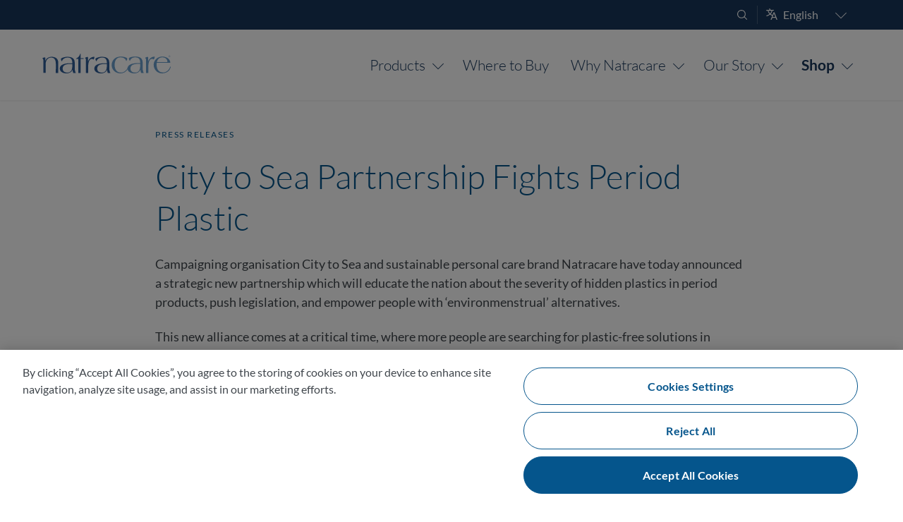

--- FILE ---
content_type: text/html; charset=UTF-8
request_url: https://www.natracare.com/blog/city-to-sea-new-partnership-against-period-plastic/
body_size: 17385
content:
<!DOCTYPE html>
<html lang="en">
<head>
<meta charset="UTF-8">
<meta name="application-name" content="Natracare | Period & Personal Care"/>
<meta name="viewport" content="width=device-width, initial-scale=1" />
<link rel="preconnect" href="https://cdn-ukwest.onetrust.com">
<link rel="apple-touch-icon" sizes="180x180" href="/apple-touch-icon.png?v=7k07Xqyqbg">
<link rel="icon" type="image/png" sizes="32x32" href="/favicon-32x32.png?v=7k07Xqyqbg">
<link rel="icon" type="image/png" sizes="16x16" href="/favicon-16x16.png?v=7k07Xqyqbg">
<link rel="manifest" href="/site.webmanifest?v=7k07Xqyqbg">
<link rel="icon" href="/favicon.ico?v=7k07Xqyqbg">
<meta name="msapplication-TileColor" content="#2d89ef">
<meta name="theme-color" content="#75add4">
<link rel="preload" as="font" crossorigin type="font/woff2" href="/wp-content/themes/natracare/fonts/bornready-webfont-1911272.woff2">
<link rel="preload" as="font" crossorigin type="font/woff2" href="/wp-content/themes/natracare/fonts/lato-v15-latin-ext-regular.woff2">
<link rel="preload" as="font" crossorigin type="font/woff2" href="/wp-content/themes/natracare/fonts/lato-v15-latin-ext-900.woff2">
<link rel="preload" as="font" crossorigin type="font/woff2" href="/wp-content/themes/natracare/fonts/lato-v15-latin-ext-700.woff2">
<link rel="preload" as="font" crossorigin type="font/woff2" href="/wp-content/themes/natracare/fonts/lato-v15-latin-ext-300.woff2">
<!-- OptanonConsentNoticeStart -->
<script type="text/javascript" src="https://cdn-ukwest.onetrust.com/consent/0e29bc03-4f79-40d9-b6d4-dfff958c82d6/OtAutoBlock.js" ></script>
<script src="https://cdn-ukwest.onetrust.com/scripttemplates/otSDKStub.js"  type="text/javascript" charset="UTF-8" data-domain-script="0e29bc03-4f79-40d9-b6d4-dfff958c82d6" ></script>
<script type="text/javascript">
function OptanonWrapper() {
	if(OnetrustActiveGroups.includes("C0003")){
		document.querySelector("#functional-cookies-message").classList.add("hidden");
	} else {
		document.querySelector("#functional-cookies-message").classList.remove("hidden");
	}
}
</script>
<!-- OptanonConsentNoticeEnd -->
	<script async src="https://www.googletagmanager.com/gtag/js?id=G-X7FZY55ENY"></script>
	<script>
	  window.dataLayer = window.dataLayer || [];
	  function gtag(){dataLayer.push(arguments);}
	  gtag('js', new Date());

	  gtag('config', 'G-X7FZY55ENY', {
	  cookie_prefix: 'natracare',
	  cookie_flags: 'SameSite=None;Secure'
	});
	</script>
<style>html,body,div,span,applet,object,iframe,h1,h2,h3,h4,h5,h6,p,blockquote,pre,a,abbr,acronym,address,big,cite,code,del,dfn,em,font,ins,kbd,q,s,samp,small,strike,strong,sub,sup,tt,var,dl,dt,dd,ol,ul,li,fieldset,form,label,legend,table,caption,tbody,tfoot,thead,tr,th,td{margin:0;padding:0;border:0;outline:0;font-size:100%;font:inherit;vertical-align:baseline}:focus{outline:0}ol,ul{list-style:none}table{border-collapse:separate;border-spacing:0}caption,th,td{font-weight:400;text-align:left}blockquote,q{quotes:"" ""}blockquote:before,blockquote:after{font-family:TimesNewRoman,Times New Roman,Times,Baskerville,Georgia,serif;font-size:2.5em;font-weight:700;color:#8db0ca;line-height:.1em;opacity:.3;vertical-align:-.3em}blockquote:before{content:"“ ";margin-left:-1rem}blockquote:after{content:"”";margin-right:-1rem}a img{border:0}article,aside,details,figcaption,figure,footer,header,hgroup,menu,nav,section{display:block}.form-allowed-tags{display:none}html{overflow-y:scroll;overflow-x:hidden;height:100%;scroll-behavior:smooth}@media (prefers-reduced-motion:reduce){html{scroll-behavior:auto}}body{background:#fff;display:-ms-flexbox;display:-webkit-flex;display:flex;-webkit-flex-direction:column;-ms-flex-direction:column;flex-direction:column;min-height:100vh;height:100%}#page{margin:0 auto;max-width:1200px;width:100%;-webkit-flex:1 0 auto;-ms-flex:1 0 auto;flex:1 0 auto;background:#fff;padding:0;box-sizing:border-box}.page #page{max-width:none}#primary{flex:1 1 0%;width:100%;min-width:0;padding:0}#content{position:relative}#secondary{margin:4em 20px;width:240px}.single-post #secondary{display:none}#secondary #categories-2{position:sticky;top:4em}.singular .entry-header,.singular .entry-content,.singular footer.entry-meta,.singular #comments-title{margin:0 auto}#nav-below{margin-bottom:1.25em}.alignleft{display:inline;float:left;margin-right:1.625em}.alignright{display:inline;float:right;margin-left:1.625em}.aligncenter{clear:both;display:block;margin-left:auto;margin-right:auto}body,input,textarea{color:#41474d;font:400 1em/1.5 Lato,"Lucida Grande",Tahoma,sans-serif}h1,h2,h3,h4,h5,h6{clear:both}hr{background-color:#eee;border:0;height:1px;margin:1.25em 0;clear:both}p{font-size:1em;margin:1.25em 0}.single .entry-content p,.single .entry-content ul,.single .entry-content ol{font-size:1.125rem}ul,ol{margin:1.125em 0 1.25em 2.5em;font-size:1em}ul{list-style:circle}ol{list-style-type:decimal}ol ol{list-style:upper-alpha}ol ol ol{list-style:lower-roman}ol ol ol ol{list-style:lower-alpha}ul ul,ol ol,ul ol,ol ul{margin:0.5em 0 0.5em 1.25em}dl{margin:0 1.625em}dt{font-weight:700}dd{margin-bottom:1.625em}strong{font-weight:700}cite,em,i{font-style:italic}small{font-size:small}blockquote{font:italic 500 1.8125em/1.6125 Lato,"Lucida Grande",Tahoma,sans-serif;margin:1.25em;padding:0;text-align:center;position:relative}blockquote p{display:inline}blockquote em,blockquote i,blockquote cite{font-style:normal}blockquote cite{font:300 12px/1.5 Lato,"Lucida Grande",Tahoma,sans-serif;letter-spacing:1px;text-transform:uppercase}pre{background:#f4f4f4;font:13px/1.5 Courier,monospace;margin-bottom:1.625em;padding:1em 1.5em;overflow:auto}code,kbd{font:13px Monaco,Consolas,monospace}abbr,acronym,dfn{border-bottom:1px dotted #666;cursor:help}address{display:block;margin:0 0 1.625em}ins{background:#fff9c0;text-decoration:none}sup,sub{font-size:.5em;height:0;line-height:1;position:relative;vertical-align:baseline}sup{bottom:2ex}sub{top:.5ex}input[type=text],input[type=password],input[type=email],input[type=tel],textarea{box-sizing:border-box;width:100%;border:1px solid #ddd;margin:0;padding:1.5em 10px .5em;border-radius:6px;transition:border 0.3s ease;-webkit-appearance:none}input[type=submit]{-webkit-appearance:none}input[type=text]:focus,input[type=password]:focus,input[type=email]:focus,input[type=tel]:focus,textarea:focus,input:focus:invalid{border:1px solid #05558C}input:invalid:not(:focus):not(:placeholder-shown){border-color:#d00;background-color:#fff0f0}input:invalid:focus:not(:placeholder-shown){border-color:#febf10}textarea{height:9.5em;min-height:2em;resize:vertical;vertical-align:top}a{color:#05558C;text-decoration:none}a:hover,a:focus,a:active{text-decoration:underline}.entry-content section{padding:120px 0;position:relative}img.hero-image{position:absolute;top:0;left:0;width:100%;height:100%;object-fit:cover;object-position:center center}</style>
<link rel="stylesheet" media="all" href="https://www.natracare.com/wp-content/themes/natracare/style.css" />
<meta name='robots' content='index, follow, max-image-preview:large, max-snippet:-1, max-video-preview:-1' />
<link rel="alternate" hreflang="en" href="https://www.natracare.com/blog/city-to-sea-new-partnership-against-period-plastic/" />
<link rel="alternate" hreflang="x-default" href="https://www.natracare.com/blog/city-to-sea-new-partnership-against-period-plastic/" />

	<title>City to Sea Partnership Fights Period Plastic - Natracare</title>
	<meta name="description" content="City to Sea and Natracare announce a partnership to educate the nation about the severity of hidden plastics in period products and push legislation." />
	<link rel="canonical" href="https://www.natracare.com/blog/city-to-sea-new-partnership-against-period-plastic/" />
	<meta property="og:locale" content="en_US" />
	<meta property="og:type" content="article" />
	<meta property="og:title" content="City to Sea Partnership Fights Period Plastic - Natracare" />
	<meta property="og:description" content="City to Sea and Natracare announce a partnership to educate the nation about the severity of hidden plastics in period products and push legislation." />
	<meta property="og:url" content="https://www.natracare.com/blog/city-to-sea-new-partnership-against-period-plastic/" />
	<meta property="og:site_name" content="Natracare" />
	<meta property="article:publisher" content="https://www.facebook.com/Natracare" />
	<meta property="article:published_time" content="2021-03-18T11:01:25+00:00" />
	<meta property="article:modified_time" content="2024-02-28T11:36:57+00:00" />
	<meta name="author" content="Madeleine" />
	<meta name="twitter:card" content="summary_large_image" />
	<meta name="twitter:creator" content="@natracare" />
	<meta name="twitter:site" content="@natracare" />
	<script type="application/ld+json" class="yoast-schema-graph">{"@context":"https://schema.org","@graph":[{"@type":"Article","@id":"https://www.natracare.com/blog/city-to-sea-new-partnership-against-period-plastic/#article","isPartOf":{"@id":"https://www.natracare.com/blog/city-to-sea-new-partnership-against-period-plastic/"},"author":{"name":"Madeleine","@id":"https://www.natracare.com/nl/#/schema/person/2f4c03061cc4bbea5fe29d3e8128f237"},"headline":"City to Sea Partnership Fights Period Plastic","datePublished":"2021-03-18T11:01:25+00:00","dateModified":"2024-02-28T11:36:57+00:00","mainEntityOfPage":{"@id":"https://www.natracare.com/blog/city-to-sea-new-partnership-against-period-plastic/"},"wordCount":785,"publisher":{"@id":"https://www.natracare.com/nl/#organization"},"articleSection":["Press Releases"],"inLanguage":"en"},{"@type":"WebPage","@id":"https://www.natracare.com/blog/city-to-sea-new-partnership-against-period-plastic/","url":"https://www.natracare.com/blog/city-to-sea-new-partnership-against-period-plastic/","name":"City to Sea Partnership Fights Period Plastic - Natracare","isPartOf":{"@id":"https://www.natracare.com/nl/#website"},"datePublished":"2021-03-18T11:01:25+00:00","dateModified":"2024-02-28T11:36:57+00:00","description":"City to Sea and Natracare announce a partnership to educate the nation about the severity of hidden plastics in period products and push legislation.","breadcrumb":{"@id":"https://www.natracare.com/blog/city-to-sea-new-partnership-against-period-plastic/#breadcrumb"},"inLanguage":"en","potentialAction":[{"@type":"ReadAction","target":["https://www.natracare.com/blog/city-to-sea-new-partnership-against-period-plastic/"]}]},{"@type":"BreadcrumbList","@id":"https://www.natracare.com/blog/city-to-sea-new-partnership-against-period-plastic/#breadcrumb","itemListElement":[{"@type":"ListItem","position":1,"name":"Home","item":"https://www.natracare.com/"},{"@type":"ListItem","position":2,"name":"Blog","item":"https://www.natracare.com/blog/"},{"@type":"ListItem","position":3,"name":"City to Sea Partnership Fights Period Plastic"}]},{"@type":"WebSite","@id":"https://www.natracare.com/nl/#website","url":"https://www.natracare.com/nl/","name":"Natracare","description":"","publisher":{"@id":"https://www.natracare.com/nl/#organization"},"potentialAction":[{"@type":"SearchAction","target":{"@type":"EntryPoint","urlTemplate":"https://www.natracare.com/nl/?s={search_term_string}"},"query-input":{"@type":"PropertyValueSpecification","valueRequired":true,"valueName":"search_term_string"}}],"inLanguage":"en"},{"@type":"Organization","@id":"https://www.natracare.com/nl/#organization","name":"Natracare","url":"https://www.natracare.com/nl/","logo":{"@type":"ImageObject","inLanguage":"en","@id":"https://www.natracare.com/nl/#/schema/logo/image/","url":"https://www.natracare.com/wp-content/uploads/2023/03/Natracare-Logo-Knowledge-Graph.png","contentUrl":"https://www.natracare.com/wp-content/uploads/2023/03/Natracare-Logo-Knowledge-Graph.png","width":696,"height":696,"caption":"Natracare"},"image":{"@id":"https://www.natracare.com/nl/#/schema/logo/image/"},"sameAs":["https://www.facebook.com/Natracare","https://x.com/natracare","https://www.instagram.com/natracare/","https://www.pinterest.com/natracare/","https://www.youtube.com/natracare/"]},{"@type":"Person","@id":"https://www.natracare.com/nl/#/schema/person/2f4c03061cc4bbea5fe29d3e8128f237","name":"Madeleine"}]}</script>


<style id='wp-img-auto-sizes-contain-inline-css'>
img:is([sizes=auto i],[sizes^="auto," i]){contain-intrinsic-size:3000px 1500px}
/*# sourceURL=wp-img-auto-sizes-contain-inline-css */
</style>
<script id="real3d-flipbook-global-js-extra">
var flipbookOptions_global = {"pages":[],"pdfUrl":"","printPdfUrl":"","tableOfContent":[],"id":"","bookId":"","date":"","lightboxThumbnailUrl":"","mode":"normal","viewMode":"webgl","pageTextureSize":"2048","pageTextureSizeSmall":"1500","pageTextureSizeMobile":"","pageTextureSizeMobileSmall":"1024","minPixelRatio":"1","pdfTextLayer":"true","zoomMin":"0.9","zoomStep":"2","zoomSize":"","zoomReset":"false","doubleClickZoom":"true","pageDrag":"true","singlePageMode":"false","pageFlipDuration":"1","sound":"true","startPage":"1","pageNumberOffset":"0","deeplinking":{"enabled":"false","prefix":""},"responsiveView":"true","responsiveViewTreshold":"768","responsiveViewRatio":"1","cover":"true","backCover":"true","scaleCover":"false","pageCaptions":"false","height":"400","responsiveHeight":"true","containerRatio":"","thumbnailsOnStart":"false","contentOnStart":"false","searchOnStart":"","searchResultsThumbs":"false","tableOfContentCloseOnClick":"true","thumbsCloseOnClick":"true","autoplayOnStart":"false","autoplayInterval":"3000","autoplayLoop":"true","autoplayStartPage":"1","rightToLeft":"false","pageWidth":"","pageHeight":"","thumbSize":"130","logoImg":"","logoUrl":"","logoUrlTarget":"","logoCSS":"position:absolute;left:0;top:0;","menuSelector":"","zIndex":"auto","preloaderText":"","googleAnalyticsTrackingCode":"","pdfBrowserViewerIfIE":"false","modeMobile":"","viewModeMobile":"","aspectMobile":"","aspectRatioMobile":"","singlePageModeIfMobile":"false","logoHideOnMobile":"false","mobile":{"thumbnailsOnStart":"false","contentOnStart":"false","pagesInMemory":"6","bitmapResizeHeight":"","bitmapResizeQuality":"","currentPage":{"enabled":"false"},"pdfUrl":""},"lightboxCssClass":"","lightboxLink":"","lightboxLinkNewWindow":"true","lightboxBackground":"rgb(81, 85, 88)","lightboxBackgroundPattern":"","lightboxBackgroundImage":"","lightboxContainerCSS":"display:inline-block;padding:10px;","lightboxThumbnailHeight":"300","lightboxThumbnailUrlCSS":"display:block;","lightboxThumbnailInfo":"false","lightboxThumbnailInfoText":"","lightboxThumbnailInfoCSS":"top: 0;  width: 100%; height: 100%; font-size: 16px; color: #000; background: rgba(255,255,255,.8); ","showTitle":"false","showDate":"false","hideThumbnail":"false","lightboxText":"","lightboxTextCSS":"display:block;","lightboxTextPosition":"top","lightBoxOpened":"false","lightBoxFullscreen":"false","lightboxStartPage":"","lightboxMarginV":"0","lightboxMarginH":"0","lights":"true","lightPositionX":"0","lightPositionY":"150","lightPositionZ":"1400","lightIntensity":"0.6","shadows":"true","shadowMapSize":"2048","shadowOpacity":"0.2","shadowDistance":"15","pageHardness":"2","coverHardness":"2","pageRoughness":"1","pageMetalness":"0","pageSegmentsW":"6","pageSegmentsH":"1","pagesInMemory":"20","bitmapResizeHeight":"","bitmapResizeQuality":"","pageMiddleShadowSize":"2","pageMiddleShadowColorL":"#999999","pageMiddleShadowColorR":"#777777","antialias":"false","pan":"0","tilt":"0","rotateCameraOnMouseDrag":"true","panMax":"20","panMin":"-20","tiltMax":"0","tiltMin":"-60","currentPage":{"enabled":"true","title":"Current page","hAlign":"left","vAlign":"top"},"btnAutoplay":{"enabled":"true","title":"Autoplay","icon":"fa-play","iconAlt":"fa-pause","icon2":"play_arrow","iconAlt2":"pause"},"btnNext":{"enabled":"true","title":"Next Page","icon":"fa-chevron-right","icon2":"chevron_right"},"btnLast":{"enabled":"false","title":"Last Page","icon":"fa-angle-double-right","icon2":"last_page"},"btnPrev":{"enabled":"true","title":"Previous Page","icon":"fa-chevron-left","icon2":"chevron_left"},"btnFirst":{"enabled":"false","title":"First Page","icon":"fa-angle-double-left","icon2":"first_page"},"btnZoomIn":{"enabled":"true","title":"Zoom in","icon":"fa-plus","icon2":"zoom_in"},"btnZoomOut":{"enabled":"true","title":"Zoom out","icon":"fa-minus","icon2":"zoom_out"},"btnToc":{"enabled":"true","title":"Table of Contents","icon":"fa-list-ol","icon2":"toc"},"btnThumbs":{"enabled":"true","title":"Pages","icon":"fa-th-large","icon2":"view_module"},"btnShare":{"enabled":"true","title":"Share","icon":"fa-share-alt","icon2":"share"},"btnNotes":{"enabled":"false","title":"Notes"},"btnDownloadPages":{"enabled":"false","url":"","title":"Download pages","icon":"fa-download","icon2":"file_download"},"btnDownloadPdf":{"enabled":"false","url":"","title":"Download PDF","forceDownload":"true","openInNewWindow":"true","icon":"fa-file","icon2":"picture_as_pdf"},"btnSound":{"enabled":"true","title":"Sound","icon":"fa-volume-up","iconAlt":"fa-volume-off","icon2":"volume_up","iconAlt2":"volume_mute"},"btnExpand":{"enabled":"true","title":"Toggle fullscreen","icon":"fa-expand","iconAlt":"fa-compress","icon2":"fullscreen","iconAlt2":"fullscreen_exit"},"btnSingle":{"enabled":"true","title":"Toggle single page"},"btnSearch":{"enabled":"false","title":"Search","icon":"fas fa-search","icon2":"search"},"search":{"enabled":"false","title":"Search"},"btnBookmark":{"enabled":"false","title":"Bookmark","icon":"fas fa-bookmark","icon2":"bookmark"},"btnPrint":{"enabled":"true","title":"Print","icon":"fa-print","icon2":"print"},"btnTools":{"enabled":"true","title":"Tools"},"btnClose":{"enabled":"true","title":"Close"},"whatsapp":{"enabled":"true"},"twitter":{"enabled":"true","url":"","description":""},"facebook":{"enabled":"true","url":"","description":"","title":"","image":"","caption":""},"pinterest":{"enabled":"true","url":"","image":"","description":""},"email":{"enabled":"true","url":"","description":""},"linkedin":{"enabled":"true"},"digg":{"enabled":"false"},"reddit":{"enabled":"false"},"shareUrl":"","shareTitle":"","shareImage":"","layout":"1","icons":"FontAwesome","skin":"light","useFontAwesome5":"true","sideNavigationButtons":"true","menuNavigationButtons":"false","backgroundColor":"rgb(81, 85, 88)","backgroundPattern":"","backgroundImage":"","backgroundTransparent":"false","menuBackground":"","menuShadow":"","menuMargin":"0","menuPadding":"0","menuOverBook":"false","menuFloating":"false","menuTransparent":"false","menu2Background":"","menu2Shadow":"","menu2Margin":"0","menu2Padding":"0","menu2OverBook":"true","menu2Floating":"false","menu2Transparent":"true","skinColor":"","skinBackground":"","hideMenu":"false","menuAlignHorizontal":"center","btnColor":"","btnColorHover":"","btnBackground":"none","btnRadius":"0","btnMargin":"0","btnSize":"14","btnPaddingV":"10","btnPaddingH":"10","btnShadow":"","btnTextShadow":"","btnBorder":"","arrowColor":"#fff","arrowColorHover":"#fff","arrowBackground":"rgba(0,0,0,0)","arrowBackgroundHover":"rgba(0, 0, 0, .15)","arrowRadius":"4","arrowMargin":"4","arrowSize":"40","arrowPadding":"10","arrowTextShadow":"0px 0px 1px rgba(0, 0, 0, 1)","arrowBorder":"","closeBtnColorHover":"#FFF","closeBtnBackground":"rgba(0,0,0,.4)","closeBtnRadius":"0","closeBtnMargin":"0","closeBtnSize":"20","closeBtnPadding":"5","closeBtnTextShadow":"","closeBtnBorder":"","floatingBtnColor":"","floatingBtnColorHover":"","floatingBtnBackground":"","floatingBtnBackgroundHover":"","floatingBtnRadius":"","floatingBtnMargin":"","floatingBtnSize":"","floatingBtnPadding":"","floatingBtnShadow":"","floatingBtnTextShadow":"","floatingBtnBorder":"","currentPageMarginV":"5","currentPageMarginH":"5","arrowsAlwaysEnabledForNavigation":"false","arrowsDisabledNotFullscreen":"true","touchSwipeEnabled":"true","fitToWidth":"false","rightClickEnabled":"true","linkColor":"rgba(0, 0, 0, 0)","linkColorHover":"rgba(255, 255, 0, 1)","linkOpacity":"0.4","linkTarget":"_blank","pdfAutoLinks":"false","disableRange":"false","strings":{"print":"Print","printLeftPage":"Print left page","printRightPage":"Print right page","printCurrentPage":"Print current page","printAllPages":"Print all pages","download":"Download","downloadLeftPage":"Download left page","downloadRightPage":"Download right page","downloadCurrentPage":"Download current page","downloadAllPages":"Download all pages","bookmarks":"Bookmarks","bookmarkLeftPage":"Bookmark left page","bookmarkRightPage":"Bookmark right page","bookmarkCurrentPage":"Bookmark current page","search":"Search","findInDocument":"Find in document","pagesFoundContaining":"pages found containing","noMatches":"No matches","matchesFound":"matches found","page":"Page","matches":"matches","thumbnails":"Thumbnails","tableOfContent":"Table of Contents","share":"Share","pressEscToClose":"Press ESC to close","password":"Password","addNote":"Add note","typeInYourNote":"Type in your note..."},"access":"free","backgroundMusic":"","cornerCurl":"false","pdfTools":{"pageHeight":1500,"thumbHeight":200,"quality":0.8,"textLayer":"true","autoConvert":"true"},"slug":"","convertPDFLinks":"true","convertPDFLinksWithClass":"","convertPDFLinksWithoutClass":"","overridePDFEmbedder":"true","overrideDflip":"true","overrideWonderPDFEmbed":"true","override3DFlipBook":"true","overridePDFjsViewer":"true","resumeReading":"false","previewPages":"","previewMode":"","textLayer":"false","pdfPageScale":"","aspectRatio":"2","pdfBrowserViewerIfMobile":"false","pdfBrowserViewerFullscreen":"true","pdfBrowserViewerFullscreenTarget":"_blank","btnTocIfMobile":"true","btnThumbsIfMobile":"true","btnShareIfMobile":"false","btnDownloadPagesIfMobile":"true","btnDownloadPdfIfMobile":"true","btnSoundIfMobile":"false","btnExpandIfMobile":"true","btnPrintIfMobile":"false","lightboxCSS":"","lightboxCloseOnClick":"false","btnSelect":{"enabled":"true","icon":"fas fa-i-cursor","icon2":"text_format","title":"Select tool"},"google_plus":{"enabled":"true","url":""},"theme":"default","sideBtnColor":"#fff","sideBtnBackground":"rgba(0,0,0,.3)","sideBtnRadius":"0","sideBtnMargin":"0","sideBtnSize":"30","sideBtnPaddingV":"5","sideBtnPaddingH":"5","sideBtnShadow":"","sideBtnTextShadow":"","sideBtnBorder":"","closeBtnColor":"#FFF","s":"697c8d59"};
//# sourceURL=real3d-flipbook-global-js-extra
</script>
<style id='global-styles-inline-css'>
:root{--wp--preset--aspect-ratio--square: 1;--wp--preset--aspect-ratio--4-3: 4/3;--wp--preset--aspect-ratio--3-4: 3/4;--wp--preset--aspect-ratio--3-2: 3/2;--wp--preset--aspect-ratio--2-3: 2/3;--wp--preset--aspect-ratio--16-9: 16/9;--wp--preset--aspect-ratio--9-16: 9/16;--wp--preset--color--black: #000000;--wp--preset--color--cyan-bluish-gray: #abb8c3;--wp--preset--color--white: #ffffff;--wp--preset--color--pale-pink: #f78da7;--wp--preset--color--vivid-red: #cf2e2e;--wp--preset--color--luminous-vivid-orange: #ff6900;--wp--preset--color--luminous-vivid-amber: #fcb900;--wp--preset--color--light-green-cyan: #7bdcb5;--wp--preset--color--vivid-green-cyan: #00d084;--wp--preset--color--pale-cyan-blue: #8ed1fc;--wp--preset--color--vivid-cyan-blue: #0693e3;--wp--preset--color--vivid-purple: #9b51e0;--wp--preset--gradient--vivid-cyan-blue-to-vivid-purple: linear-gradient(135deg,rgb(6,147,227) 0%,rgb(155,81,224) 100%);--wp--preset--gradient--light-green-cyan-to-vivid-green-cyan: linear-gradient(135deg,rgb(122,220,180) 0%,rgb(0,208,130) 100%);--wp--preset--gradient--luminous-vivid-amber-to-luminous-vivid-orange: linear-gradient(135deg,rgb(252,185,0) 0%,rgb(255,105,0) 100%);--wp--preset--gradient--luminous-vivid-orange-to-vivid-red: linear-gradient(135deg,rgb(255,105,0) 0%,rgb(207,46,46) 100%);--wp--preset--gradient--very-light-gray-to-cyan-bluish-gray: linear-gradient(135deg,rgb(238,238,238) 0%,rgb(169,184,195) 100%);--wp--preset--gradient--cool-to-warm-spectrum: linear-gradient(135deg,rgb(74,234,220) 0%,rgb(151,120,209) 20%,rgb(207,42,186) 40%,rgb(238,44,130) 60%,rgb(251,105,98) 80%,rgb(254,248,76) 100%);--wp--preset--gradient--blush-light-purple: linear-gradient(135deg,rgb(255,206,236) 0%,rgb(152,150,240) 100%);--wp--preset--gradient--blush-bordeaux: linear-gradient(135deg,rgb(254,205,165) 0%,rgb(254,45,45) 50%,rgb(107,0,62) 100%);--wp--preset--gradient--luminous-dusk: linear-gradient(135deg,rgb(255,203,112) 0%,rgb(199,81,192) 50%,rgb(65,88,208) 100%);--wp--preset--gradient--pale-ocean: linear-gradient(135deg,rgb(255,245,203) 0%,rgb(182,227,212) 50%,rgb(51,167,181) 100%);--wp--preset--gradient--electric-grass: linear-gradient(135deg,rgb(202,248,128) 0%,rgb(113,206,126) 100%);--wp--preset--gradient--midnight: linear-gradient(135deg,rgb(2,3,129) 0%,rgb(40,116,252) 100%);--wp--preset--font-size--small: 13px;--wp--preset--font-size--medium: 20px;--wp--preset--font-size--large: 36px;--wp--preset--font-size--x-large: 42px;--wp--preset--spacing--20: 0.44rem;--wp--preset--spacing--30: 0.67rem;--wp--preset--spacing--40: 1rem;--wp--preset--spacing--50: 1.5rem;--wp--preset--spacing--60: 2.25rem;--wp--preset--spacing--70: 3.38rem;--wp--preset--spacing--80: 5.06rem;--wp--preset--shadow--natural: 6px 6px 9px rgba(0, 0, 0, 0.2);--wp--preset--shadow--deep: 12px 12px 50px rgba(0, 0, 0, 0.4);--wp--preset--shadow--sharp: 6px 6px 0px rgba(0, 0, 0, 0.2);--wp--preset--shadow--outlined: 6px 6px 0px -3px rgb(255, 255, 255), 6px 6px rgb(0, 0, 0);--wp--preset--shadow--crisp: 6px 6px 0px rgb(0, 0, 0);}:where(.is-layout-flex){gap: 0.5em;}:where(.is-layout-grid){gap: 0.5em;}body .is-layout-flex{display: flex;}.is-layout-flex{flex-wrap: wrap;align-items: center;}.is-layout-flex > :is(*, div){margin: 0;}body .is-layout-grid{display: grid;}.is-layout-grid > :is(*, div){margin: 0;}:where(.wp-block-columns.is-layout-flex){gap: 2em;}:where(.wp-block-columns.is-layout-grid){gap: 2em;}:where(.wp-block-post-template.is-layout-flex){gap: 1.25em;}:where(.wp-block-post-template.is-layout-grid){gap: 1.25em;}.has-black-color{color: var(--wp--preset--color--black) !important;}.has-cyan-bluish-gray-color{color: var(--wp--preset--color--cyan-bluish-gray) !important;}.has-white-color{color: var(--wp--preset--color--white) !important;}.has-pale-pink-color{color: var(--wp--preset--color--pale-pink) !important;}.has-vivid-red-color{color: var(--wp--preset--color--vivid-red) !important;}.has-luminous-vivid-orange-color{color: var(--wp--preset--color--luminous-vivid-orange) !important;}.has-luminous-vivid-amber-color{color: var(--wp--preset--color--luminous-vivid-amber) !important;}.has-light-green-cyan-color{color: var(--wp--preset--color--light-green-cyan) !important;}.has-vivid-green-cyan-color{color: var(--wp--preset--color--vivid-green-cyan) !important;}.has-pale-cyan-blue-color{color: var(--wp--preset--color--pale-cyan-blue) !important;}.has-vivid-cyan-blue-color{color: var(--wp--preset--color--vivid-cyan-blue) !important;}.has-vivid-purple-color{color: var(--wp--preset--color--vivid-purple) !important;}.has-black-background-color{background-color: var(--wp--preset--color--black) !important;}.has-cyan-bluish-gray-background-color{background-color: var(--wp--preset--color--cyan-bluish-gray) !important;}.has-white-background-color{background-color: var(--wp--preset--color--white) !important;}.has-pale-pink-background-color{background-color: var(--wp--preset--color--pale-pink) !important;}.has-vivid-red-background-color{background-color: var(--wp--preset--color--vivid-red) !important;}.has-luminous-vivid-orange-background-color{background-color: var(--wp--preset--color--luminous-vivid-orange) !important;}.has-luminous-vivid-amber-background-color{background-color: var(--wp--preset--color--luminous-vivid-amber) !important;}.has-light-green-cyan-background-color{background-color: var(--wp--preset--color--light-green-cyan) !important;}.has-vivid-green-cyan-background-color{background-color: var(--wp--preset--color--vivid-green-cyan) !important;}.has-pale-cyan-blue-background-color{background-color: var(--wp--preset--color--pale-cyan-blue) !important;}.has-vivid-cyan-blue-background-color{background-color: var(--wp--preset--color--vivid-cyan-blue) !important;}.has-vivid-purple-background-color{background-color: var(--wp--preset--color--vivid-purple) !important;}.has-black-border-color{border-color: var(--wp--preset--color--black) !important;}.has-cyan-bluish-gray-border-color{border-color: var(--wp--preset--color--cyan-bluish-gray) !important;}.has-white-border-color{border-color: var(--wp--preset--color--white) !important;}.has-pale-pink-border-color{border-color: var(--wp--preset--color--pale-pink) !important;}.has-vivid-red-border-color{border-color: var(--wp--preset--color--vivid-red) !important;}.has-luminous-vivid-orange-border-color{border-color: var(--wp--preset--color--luminous-vivid-orange) !important;}.has-luminous-vivid-amber-border-color{border-color: var(--wp--preset--color--luminous-vivid-amber) !important;}.has-light-green-cyan-border-color{border-color: var(--wp--preset--color--light-green-cyan) !important;}.has-vivid-green-cyan-border-color{border-color: var(--wp--preset--color--vivid-green-cyan) !important;}.has-pale-cyan-blue-border-color{border-color: var(--wp--preset--color--pale-cyan-blue) !important;}.has-vivid-cyan-blue-border-color{border-color: var(--wp--preset--color--vivid-cyan-blue) !important;}.has-vivid-purple-border-color{border-color: var(--wp--preset--color--vivid-purple) !important;}.has-vivid-cyan-blue-to-vivid-purple-gradient-background{background: var(--wp--preset--gradient--vivid-cyan-blue-to-vivid-purple) !important;}.has-light-green-cyan-to-vivid-green-cyan-gradient-background{background: var(--wp--preset--gradient--light-green-cyan-to-vivid-green-cyan) !important;}.has-luminous-vivid-amber-to-luminous-vivid-orange-gradient-background{background: var(--wp--preset--gradient--luminous-vivid-amber-to-luminous-vivid-orange) !important;}.has-luminous-vivid-orange-to-vivid-red-gradient-background{background: var(--wp--preset--gradient--luminous-vivid-orange-to-vivid-red) !important;}.has-very-light-gray-to-cyan-bluish-gray-gradient-background{background: var(--wp--preset--gradient--very-light-gray-to-cyan-bluish-gray) !important;}.has-cool-to-warm-spectrum-gradient-background{background: var(--wp--preset--gradient--cool-to-warm-spectrum) !important;}.has-blush-light-purple-gradient-background{background: var(--wp--preset--gradient--blush-light-purple) !important;}.has-blush-bordeaux-gradient-background{background: var(--wp--preset--gradient--blush-bordeaux) !important;}.has-luminous-dusk-gradient-background{background: var(--wp--preset--gradient--luminous-dusk) !important;}.has-pale-ocean-gradient-background{background: var(--wp--preset--gradient--pale-ocean) !important;}.has-electric-grass-gradient-background{background: var(--wp--preset--gradient--electric-grass) !important;}.has-midnight-gradient-background{background: var(--wp--preset--gradient--midnight) !important;}.has-small-font-size{font-size: var(--wp--preset--font-size--small) !important;}.has-medium-font-size{font-size: var(--wp--preset--font-size--medium) !important;}.has-large-font-size{font-size: var(--wp--preset--font-size--large) !important;}.has-x-large-font-size{font-size: var(--wp--preset--font-size--x-large) !important;}
/*# sourceURL=global-styles-inline-css */
</style>
</head>
<body class="wp-singular post-template-default single single-post postid-34293 single-format-standard wp-theme-natracare singular">
<div id="mobile-nav"><ul id="menu-mobile" class="menu"><li class="menu-item"><form role="search" method="get" class="search-form" action="https://www.natracare.com/">
    <label>
        <span class="screen-reader-text">Search</span>
        <input type="search" class="search-field"
            placeholder="Search …"
            value="" name="s"
            title="Search" />
    </label>
    <input type="submit" class="search-submit"
        value="Search" />
</form></li><li id="menu-item-121" class="menu-item menu-item-type-post_type menu-item-object-page menu-item-has-children menu-item-121"><a href="https://www.natracare.com/products/">Products</a><div class="sub-menu-toggle"></div>
<ul class="sub-menu">
	<li id="menu-item-127" class="menu-item menu-item-type-post_type menu-item-object-page menu-item-127"><a href="https://www.natracare.com/products/tampons/">Organic Tampons</a></li>
	<li id="menu-item-126" class="menu-item menu-item-type-post_type menu-item-object-page menu-item-126"><a href="https://www.natracare.com/products/pads/">Pads</a></li>
	<li id="menu-item-125" class="menu-item menu-item-type-post_type menu-item-object-page menu-item-125"><a href="https://www.natracare.com/products/liners/">Panty Liners</a></li>
	<li id="menu-item-124" class="menu-item menu-item-type-post_type menu-item-object-page menu-item-124"><a href="https://www.natracare.com/products/wipes/">Wipes</a></li>
	<li id="menu-item-123" class="menu-item menu-item-type-post_type menu-item-object-page menu-item-123"><a href="https://www.natracare.com/products/maternity/">Maternity</a></li>
	<li id="menu-item-122" class="menu-item menu-item-type-post_type menu-item-object-page menu-item-122"><a href="https://www.natracare.com/products/incontinence/">Incontinence</a></li>
</ul>
</li>
<li id="menu-item-132" class="menu-item menu-item-type-post_type menu-item-object-page menu-item-132"><a href="https://www.natracare.com/where-to-buy/">Where to Buy</a></li>
<li id="menu-item-131" class="menu-item menu-item-type-post_type menu-item-object-page menu-item-has-children menu-item-131"><a href="https://www.natracare.com/why-natracare/">Why Natracare</a><div class="sub-menu-toggle"></div>
<ul class="sub-menu">
	<li id="menu-item-343" class="menu-item menu-item-type-post_type menu-item-object-page menu-item-343"><a href="https://www.natracare.com/why-natracare/plastic-free/">Plastic Free</a></li>
	<li id="menu-item-342" class="menu-item menu-item-type-post_type menu-item-object-page menu-item-342"><a href="https://www.natracare.com/why-natracare/natural-materials/">Natural Materials</a></li>
	<li id="menu-item-341" class="menu-item menu-item-type-post_type menu-item-object-page menu-item-341"><a href="https://www.natracare.com/why-natracare/intimate-health/">Intimate Health</a></li>
	<li id="menu-item-340" class="menu-item menu-item-type-post_type menu-item-object-page menu-item-340"><a href="https://www.natracare.com/why-natracare/vegan/">Vegan</a></li>
	<li id="menu-item-339" class="menu-item menu-item-type-post_type menu-item-object-page menu-item-339"><a href="https://www.natracare.com/why-natracare/certified-organic/">Certified Organic</a></li>
	<li id="menu-item-338" class="menu-item menu-item-type-post_type menu-item-object-page menu-item-338"><a href="https://www.natracare.com/why-natracare/chlorine-free/">Chlorine Free</a></li>
	<li id="menu-item-337" class="menu-item menu-item-type-post_type menu-item-object-page menu-item-337"><a href="https://www.natracare.com/why-natracare/no-fibre-loss/">Tampon Fibre Loss</a></li>
	<li id="menu-item-336" class="menu-item menu-item-type-post_type menu-item-object-page menu-item-336"><a href="https://www.natracare.com/why-natracare/effective-protection/">Effective Protection</a></li>
	<li id="menu-item-7589" class="menu-item menu-item-type-post_type menu-item-object-page menu-item-7589"><a href="https://www.natracare.com/why-natracare/awards-certifications/">Awards and Certifications</a></li>
</ul>
</li>
<li id="menu-item-130" class="menu-item menu-item-type-post_type menu-item-object-page menu-item-has-children menu-item-130"><a href="https://www.natracare.com/our-story/">Our Story</a><div class="sub-menu-toggle"></div>
<ul class="sub-menu">
	<li id="menu-item-25639" class="menu-item menu-item-type-post_type menu-item-object-page menu-item-25639"><a href="https://www.natracare.com/our-story/giving-back/">Giving Back</a></li>
</ul>
</li>
<li id="menu-item-129" class="menu-item menu-item-type-post_type menu-item-object-page current_page_parent menu-item-129"><a href="https://www.natracare.com/blog/">Blog</a></li>
<li id="menu-item-128" class="menu-item menu-item-type-post_type menu-item-object-page menu-item-128"><a href="https://www.natracare.com/contact-us/">Contact Us</a></li>
<li id="menu-item-59243" class="menu-item menu-item-type-custom menu-item-object-custom menu-item-has-children menu-item-59243"><a>Shop</a><div class="sub-menu-toggle"></div>
<ul class="sub-menu">
	<li id="menu-item-63117" class="menu-item menu-item-type-custom menu-item-object-custom menu-item-63117"><a href="https://shop.natracare.com/?country=gb">UK</a></li>
	<li id="menu-item-63118" class="menu-item menu-item-type-custom menu-item-object-custom menu-item-63118"><a href="https://shop.natracare.com/?country=us">USA</a></li>
	<li id="menu-item-63119" class="menu-item menu-item-type-custom menu-item-object-custom menu-item-63119"><a href="https://shop.natracare.com/?country=be">Belgium</a></li>
	<li id="menu-item-63121" class="menu-item menu-item-type-custom menu-item-object-custom menu-item-63121"><a href="https://shop.natracare.com/?country=fr">France</a></li>
	<li id="menu-item-63120" class="menu-item menu-item-type-custom menu-item-object-custom menu-item-63120"><a href="https://shop.natracare.com/?country=de">Germany</a></li>
	<li id="menu-item-63122" class="menu-item menu-item-type-custom menu-item-object-custom menu-item-63122"><a href="https://shop.natracare.com/?country=nl">Netherlands</a></li>
</ul>
</li>
<li class="menu-item mobile-menu-social-icons"><a href="https://www.instagram.com/natracare/" target="_blank" rel="noopener"><img alt="Instagram logo" src="/images/social-media/social-icon-instagram-white.svg" width="56" height="56" loading="lazy"></a><a href="https://www.facebook.com/Natracare" target="_blank" rel="noopener"><img alt="Facebook logo" src="/images/social-media/social-icon-facebook-white.svg" width="56" height="56" loading="lazy"></a><a href="https://www.tiktok.com/@natracare" target="_blank"  rel="noopener"><img alt="TikTok logo" src="/images/social-media/social-icon-tiktok-white.svg" width="56" height="56" loading="lazy"></a><a href="https://www.youtube.com/natracare/" target="_blank" rel="noopener"><img alt="YouTube logo" src="/images/social-media/social-icon-youtube-white.svg" width="56" height="56" loading="lazy"></a></li></ul></div>
<div id="header">
	<div id="header-secondary">
		<div class="container">
			<div id="header-controls">
				<div id="header-search"><form role="search" method="get" class="search-form" action="https://www.natracare.com/">
    <label>
        <span class="screen-reader-text">Search</span>
        <input type="search" class="search-field"
            placeholder="Search …"
            value="" name="s"
            title="Search" />
    </label>
    <input type="submit" class="search-submit"
        value="Search" />
</form></div>
				<div id="header-language"><div id="current-lang">English</div><ul id="lang-sel"><li><a href="https://www.natracare.com/de/">Deutsch</a></li><li><a href="https://www.natracare.com/es/">Español</a></li><li><a href="https://www.natracare.com/fr/">Français</a></li><li><a href="https://www.natracare.com/nl/">Nederlands</a></li><li><a href="https://www.natracare.com/zh-hant/">繁體中文</a></li></ul></div>				<div id="mobile-nav-button">
					<div class="menu-line"></div>
					<div class="menu-line"></div>
					<div class="menu-line"></div>
					<div class="menu-line"></div>
				</div>
			</div>
		</div>
	</div>
	<div id="header-primary">
		<div class="container">
			<div id="header-title"><a href="https://www.natracare.com/"><img width="182" height="28" src="/images/natracare-logo.svg" alt="Natracare"></a></div>
			<div id="navigation">
				<ul id="menu-navigation" class="menu"><li id="menu-item-33" class="menu-item menu-item-type-post_type menu-item-object-page menu-item-has-children menu-item-33"><a href="https://www.natracare.com/products/">Products</a>
<ul class="sub-menu">
	<li id="menu-item-3495" class="menu-item menu-item-type-post_type menu-item-object-page menu-item-3495"><a href="https://www.natracare.com/products/tampons/">Organic Tampons</a></li>
	<li id="menu-item-3496" class="menu-item menu-item-type-post_type menu-item-object-page menu-item-3496"><a href="https://www.natracare.com/products/pads/">Pads</a></li>
	<li id="menu-item-3497" class="menu-item menu-item-type-post_type menu-item-object-page menu-item-3497"><a href="https://www.natracare.com/products/liners/">Panty Liners</a></li>
	<li id="menu-item-3498" class="menu-item menu-item-type-post_type menu-item-object-page menu-item-3498"><a href="https://www.natracare.com/products/wipes/">Wipes</a></li>
	<li id="menu-item-3499" class="menu-item menu-item-type-post_type menu-item-object-page menu-item-3499"><a href="https://www.natracare.com/products/maternity/">Maternity</a></li>
	<li id="menu-item-3500" class="menu-item menu-item-type-post_type menu-item-object-page menu-item-3500"><a href="https://www.natracare.com/products/incontinence/">Incontinence</a></li>
</ul>
</li>
<li id="menu-item-32" class="menu-item menu-item-type-post_type menu-item-object-page menu-item-32"><a href="https://www.natracare.com/where-to-buy/">Where to Buy</a></li>
<li id="menu-item-31" class="menu-item menu-item-type-post_type menu-item-object-page menu-item-has-children menu-item-31"><a href="https://www.natracare.com/why-natracare/">Why Natracare</a>
<ul class="sub-menu">
	<li id="menu-item-351" class="menu-item menu-item-type-post_type menu-item-object-page menu-item-351"><a href="https://www.natracare.com/why-natracare/plastic-free/">Plastic Free</a></li>
	<li id="menu-item-350" class="menu-item menu-item-type-post_type menu-item-object-page menu-item-350"><a href="https://www.natracare.com/why-natracare/natural-materials/">Natural Materials</a></li>
	<li id="menu-item-349" class="menu-item menu-item-type-post_type menu-item-object-page menu-item-349"><a href="https://www.natracare.com/why-natracare/intimate-health/">Intimate Health</a></li>
	<li id="menu-item-348" class="menu-item menu-item-type-post_type menu-item-object-page menu-item-348"><a href="https://www.natracare.com/why-natracare/vegan/">Vegan</a></li>
	<li id="menu-item-347" class="menu-item menu-item-type-post_type menu-item-object-page menu-item-347"><a href="https://www.natracare.com/why-natracare/certified-organic/">Certified Organic</a></li>
	<li id="menu-item-346" class="menu-item menu-item-type-post_type menu-item-object-page menu-item-346"><a href="https://www.natracare.com/why-natracare/chlorine-free/">Chlorine Free</a></li>
	<li id="menu-item-345" class="menu-item menu-item-type-post_type menu-item-object-page menu-item-345"><a href="https://www.natracare.com/why-natracare/no-fibre-loss/">Tampon Fibre Loss</a></li>
	<li id="menu-item-344" class="menu-item menu-item-type-post_type menu-item-object-page menu-item-344"><a href="https://www.natracare.com/why-natracare/effective-protection/">Effective Protection</a></li>
	<li id="menu-item-7588" class="menu-item menu-item-type-post_type menu-item-object-page menu-item-7588"><a href="https://www.natracare.com/why-natracare/awards-certifications/">Awards and Certifications</a></li>
</ul>
</li>
<li id="menu-item-30" class="menu-item menu-item-type-post_type menu-item-object-page menu-item-has-children menu-item-30"><a href="https://www.natracare.com/our-story/">Our Story</a>
<ul class="sub-menu">
	<li id="menu-item-25638" class="menu-item menu-item-type-post_type menu-item-object-page menu-item-25638"><a href="https://www.natracare.com/our-story/giving-back/">Giving Back</a></li>
</ul>
</li>
<li id="menu-item-62757" class="menu-item menu-item-type-custom menu-item-object-custom menu-item-has-children menu-item-62757"><a><span class="bold">Shop</span></a>
<ul class="sub-menu">
	<li id="menu-item-63066" class="menu-item menu-item-type-custom menu-item-object-custom menu-item-63066"><a href="https://shop.natracare.com/?country=gb">UK</a></li>
	<li id="menu-item-63067" class="menu-item menu-item-type-custom menu-item-object-custom menu-item-63067"><a href="https://shop.natracare.com/?country=us">USA</a></li>
	<li id="menu-item-63068" class="menu-item menu-item-type-custom menu-item-object-custom menu-item-63068"><a href="https://shop.natracare.eu/?country=be">Belgium</a></li>
	<li id="menu-item-63070" class="menu-item menu-item-type-custom menu-item-object-custom menu-item-63070"><a href="https://shop.natracare.eu/?country=fr">France</a></li>
	<li id="menu-item-63069" class="menu-item menu-item-type-custom menu-item-object-custom menu-item-63069"><a href="https://shop.natracare.eu/?country=de">Germany</a></li>
	<li id="menu-item-63071" class="menu-item menu-item-type-custom menu-item-object-custom menu-item-63071"><a href="https://shop.natracare.eu/?country=nl">Netherlands</a></li>
</ul>
</li>
</ul>			</div>
		</div>
	</div>
</div>
<div id="page" class="hfeed">
	<div id="main">
		<div id="primary">
			<div id="content" role="main">

				
					<nav id="nav-single">
						<h3>Post navigation</h3>
						<span class="nav-previous"><a href="https://www.natracare.com/blog/1-year-on-how-pandemic-changed-your-period/" rel="prev"><span class="meta-nav">&lsaquo;</span> Previous</a></span>
						<span class="nav-next"><a href="https://www.natracare.com/blog/partnership-just-a-drop-hygiene-access/" rel="next">Next <span class="meta-nav">&rsaquo;</span></a></span>
					</nav><!-- #nav-single -->
				
					<div class="blog-featured-image">
										</div>

					
<article id="post-34293" class="post-34293 post type-post status-publish format-standard hentry category-press-releases">
	<header class="entry-header">
				<div class="entry-meta">
			<a href="https://www.natracare.com/blog/category/press-releases/">Press Releases</a>					</div><!-- .entry-meta -->
				
		<h1 class="entry-title">City to Sea Partnership Fights Period Plastic</h1>
	</header><!-- .entry-header -->

	<div class="entry-content">
		<p>Campaigning organisation City to Sea and sustainable personal care brand Natracare have today announced a strategic new partnership which will educate the nation about the severity of hidden plastics in period products, push legislation, and empower people with ‘environmenstrual’ alternatives.</p>
<p>This new alliance comes at a critical time, where more people are searching for plastic-free solutions in response to the climate emergency. As experts in the subject of plastic free period products, Natracare and City to Sea are the perfect match for helping to raise awareness around this issue.</p>
<p>“<em>I’m delighted to welcome Natracare to our family of Plastic-free Period Partners. I’ve long admired Natracare’s environmental credentials and pioneering leadership, so I’m thrilled they’re working alongside us to make periods better for the planet and our bodies,</em>” says Natalie Fee, founder and CEO of City to Sea.</p>
<p>As part of Natracare’s <a href="https://www.natracare.com/blog/bleed-better-with-1-for-the-planet/" target="_blank" rel="noopener">1% for the Planet commitment</a>, 10p from every pack of Natracare plastic-free applicator tampons, sold in the UK, will go to City to Sea. This will help to support their education, lobbying and campaigning in 2021 – which will address these fundamental messages:</p>
<ul>
<li>
<h3>Stop flushing period products!</h3>
</li>
</ul>
<p>The partnership comes at a pinnacle time when <a href="https://www.independent.co.uk/climate-change/news/coronavirus-pandemic-water-firms-blockage-warning-toilet-paper-alternative-a9411316.html" target="_blank" rel="noopener">flushing habits may have worsened</a> during lockdown. Around 2.5 million tampons, 1.4 million pads and 700,000 panty liners are flushed every single day in the UK. Natracare and City to Sea want to amplify the message that ‘the toilet is NOT a bin’ and that plastic-free, biodegradable alternatives like Natracare’s tampons and pads can be composted at home.</p>
<ul>
<li>
<h3>Are you aware of the hidden plastics?</h3>
</li>
</ul>
<p>Transparency is important in period products. There is no law to say brands must disclose their ingredients in their products which means many people are unaware of hidden plastics and chemicals in pads and tampons. In 2019, a study revealed 36g of plastic was found in every packet of conventional period pad, that’s 2.4g of plastic per pad, and 2.5g for the outer pack itself. That’s the equivalent of <a href="https://www.natracare.com/blog/pack-of-pads-contains-as-much-plastic-as-five-carrier-bags/" target="_blank" rel="noopener">5 plastic carrier bags per pack</a>. The combined forces will ignite a strengthened campaign to push for transparency on labelling, help to disclose the hidden plastics, and highlight the importance of natural and organic ingredients in disposable period products as an alternative.</p>
<ul>
<li>
<h3>Why is plastic-free better for your health?</h3>
</li>
</ul>
<p>Natracare often hear from their customers that conventional pads irritate the skin. Plastic and SAPs (petroleum derived polymer gels) in conventional period products are not breathable. This means wearing a plastic based pad can create a sweaty environment for the intimate area. It’s easy to not change these types of pad as frequently because the plastic will make them last longer, however it has more chance of creating an unhealthy environment that may dry out the skin. Natracare and City to Sea will help educate people about why natural alternatives can reduce skin irritation and will reduce exposure to dioxins and chemicals.</p>
<ul>
<li>
<h3>Periods are diverse, so let’s talk about it!</h3>
</li>
</ul>
<p>Both organisations also have a shared mission to end period stigmas and address marginalised voices in period narratives. City to Sea and Natracare will ensure that these diverse voices are addressed and language in society is as inclusive as possible when talking about periods. Language is powerful and ending period stigma in 2021 is essential.</p>
<p>Find out more about City to Sea’s <a href="https://www.citytosea.org.uk/campaign/plastic-free-periods/" target="_blank" rel="noopener">Plastic in Period’s campaign</a>.</p>
<hr />
<h4>Notes to editors:</h4>
<p>For logos and images, please visit: <a href="https://www.natracare.com/contact-us/press-centre/">Natracare Press Centre</a></p>
<p><a href="https://www.citytosea.org.uk/" target="_blank" rel="noopener">City to Sea</a> is a not-for-profit organisation campaigning against plastic pollution. Their mission is to connect our actions to the oceans, by giving people and businesses from all backgrounds simple ways to make a significant difference.</p>
<p><strong>Natalie Fee</strong> is an award-winning environmentalist, author, speaker and founder of City to Sea, a UK-based organisation running campaigns to stop plastic at source. In 2019 Natalie won The Sunday Times Volvo Visionaries Award for her campaign work with City to Sea, and in 2018 she was listed as one of the UK’s ‘50 New Radicals’ by The Observer / Nesta.</p>
<p><strong>Natracare</strong> is the first company in the world to provide plastic-free, certified organic cotton tampons and totally chlorine-free sanitary pads and panty liners. Natracare products are biodegradable and can even be composted. Susie Hewson created the brand in 1989 in response to the growing danger to human health and the environment from dioxin pollution in the pulping industries with the chlorine bleaching of paper products.</p>
<p><a href="https://www.onepercentfortheplanet.org/" target="_blank" rel="noopener">1% for the Planet</a> members commit 1% of their annual company turnover (not profits!) to non-profit organisations and charities that protect the environment. Having started in 2002, the 1% for the Planet community is now operating in 60 countries, with over 2,000 business members donating every single year to help give back to the planet.</p>
		<div class="clear"></div>
			</div><!-- .entry-content -->

	<!--<footer class="entry-meta">
				
			</footer>--><!-- .entry-meta -->
</article><!-- #post-34293 -->

					<div id="comments">
	
	
				<p class="nocomments">Comments are closed.</p>
		</div><!-- #comments -->

				
			</div><!-- #content -->
		</div><!-- #primary -->

	<div id="secondary" class="widget-area" role="complementary">
		<aside id="categories-2" class="widget widget_categories"><h2 class="widget-title">Categories</h2>
			<ul>
					<li class="cat-item cat-item-50"><a href="https://www.natracare.com/blog/category/giving-back/">Giving Back</a>
</li>
	<li class="cat-item cat-item-10"><a href="https://www.natracare.com/blog/category/green-living/">Green Living</a>
</li>
	<li class="cat-item cat-item-15"><a href="https://www.natracare.com/blog/category/incontinence/">Incontinence</a>
</li>
	<li class="cat-item cat-item-12"><a href="https://www.natracare.com/blog/category/news/">News</a>
</li>
	<li class="cat-item cat-item-13"><a href="https://www.natracare.com/blog/category/parenting/">Parenting</a>
</li>
	<li class="cat-item cat-item-9"><a href="https://www.natracare.com/blog/category/periods/">Periods</a>
</li>
	<li class="cat-item cat-item-11"><a href="https://www.natracare.com/blog/category/wellness/">Wellness</a>
</li>
			</ul>

			</aside>	</div><!-- #secondary .widget-area -->	</div><!-- #main -->
</div><!-- #page -->
<section id="newsletter-signup">
<div class="container">
	<header><h2 class="script white">Let<span style="margin-top: -0.05em;position: absolute;">'</span>s sync up!</h2></header>
	<h2 class="white thin">Sign up to hear from us regularly (whether your period is or not!) with exclusive product news, blog posts, and top tips for surviving your cycle.</h2>
	
<!-- Begin Mailchimp Signup Form -->
<form action="https://natracare.us7.list-manage.com/subscribe/post?u=e44010b12df1b95a8a4ac0094&amp;id=4a8f0d9aa4" method="post" id="mc-embedded-subscribe-form" name="mc-embedded-subscribe-form" class="validate" target="_blank" novalidate>
	<div id="mc_embed_signup_form">
		<div class="mc-field-group">
			<label for="mce-FNAME">First Name</label>
			<input placeholder=" " type="text" value="" name="FNAME" autocomplete="given-name" class="" id="mce-FNAME" required>
		</div>
		<div class="mc-field-group">
			<label for="mce-EMAIL">Email Address</label>
			<input placeholder=" " type="email" value="" name="EMAIL" autocomplete="email" id="mce-EMAIL" title="The domain is invalid (the portion after the @)." pattern="^([^\x00-\x20\x22\x28\x29\x2c\x2e\x3a-\x3c\x3e\x40\x5b-\x5d\x7f-\xff]+|\x22([^\x0d\x22\x5c\x80-\xff]|\x5c[\x00-\x7f])*\x22)(\x2e([^\x00-\x20\x22\x28\x29\x2c\x2e\x3a-\x3c\x3e\x40\x5b-\x5d\x7f-\xff]+|\x22([^\x0d\x22\x5c\x80-\xff]|\x5c[\x00-\x7f])*\x22))*\x40([^\x00-\x20\x22\x28\x29\x2c\x2e\x3a-\x3c\x3e\x40\x5b-\x5d\x7f-\xff]+|\x5b([^\x0d\x5b-\x5d\x80-\xff]|\x5c[\x00-\x7f])*\x5d)(\x2e([^\x00-\x20\x22\x28\x29\x2c\x2e\x3a-\x3c\x3e\x40\x5b-\x5d\x7f-\xff]+|\x5b([^\x0d\x5b-\x5d\x80-\xff]|\x5c[\x00-\x7f])*\x5d))*(\.\w{2,})+$" required>
		</div>
		<div class="mc-field-group">
			<label for="mce-COUNTRY">Country </label>
			<select name="COUNTRY" autocomplete="country" class="" id="mce-COUNTRY" required>
			<option value=""></option>
			<option value="United States">United States</option>
			<option value="United Kingdom">United Kingdom</option>
			<option value="Aaland Islands">Aaland Islands</option>
			<option value="Afghanistan">Afghanistan</option>
			<option value="Albania">Albania</option>
			<option value="Algeria">Algeria</option>
			<option value="American Samoa">American Samoa</option>
			<option value="Andorra">Andorra</option>
			<option value="Angola">Angola</option>
			<option value="Anguilla">Anguilla</option>
			<option value="Antarctica">Antarctica</option>
			<option value="Antigua And Barbuda">Antigua And Barbuda</option>
			<option value="Argentina">Argentina</option>
			<option value="Armenia">Armenia</option>
			<option value="Aruba">Aruba</option>
			<option value="Australia">Australia</option>
			<option value="Austria">Austria</option>
			<option value="Azerbaijan">Azerbaijan</option>
			<option value="Bahamas">Bahamas</option>
			<option value="Bahrain">Bahrain</option>
			<option value="Bangladesh">Bangladesh</option>
			<option value="Barbados">Barbados</option>
			<option value="Belarus">Belarus</option>
			<option value="Belgium">Belgium</option>
			<option value="Belize">Belize</option>
			<option value="Benin">Benin</option>
			<option value="Bermuda">Bermuda</option>
			<option value="Bhutan">Bhutan</option>
			<option value="Bolivia">Bolivia</option>
			<option value="Bonaire, Saint Eustatius and Saba">Bonaire, Saint Eustatius and Saba</option>
			<option value="Bosnia and Herzegovina">Bosnia and Herzegovina</option>
			<option value="Botswana">Botswana</option>
			<option value="Bouvet Island">Bouvet Island</option>
			<option value="Brazil">Brazil</option>
			<option value="British Indian Ocean Territory">British Indian Ocean Territory</option>
			<option value="Brunei Darussalam">Brunei Darussalam</option>
			<option value="Bulgaria">Bulgaria</option>
			<option value="Burkina Faso">Burkina Faso</option>
			<option value="Burundi">Burundi</option>
			<option value="Cambodia">Cambodia</option>
			<option value="Cameroon">Cameroon</option>
			<option value="Canada">Canada</option>
			<option value="Cape Verde">Cape Verde</option>
			<option value="Cayman Islands">Cayman Islands</option>
			<option value="Central African Republic">Central African Republic</option>
			<option value="Chad">Chad</option>
			<option value="Chile">Chile</option>
			<option value="China">China</option>
			<option value="Christmas Island">Christmas Island</option>
			<option value="Cocos (Keeling) Islands">Cocos (Keeling) Islands</option>
			<option value="Colombia">Colombia</option>
			<option value="Comoros">Comoros</option>
			<option value="Congo">Congo</option>
			<option value="Cook Islands">Cook Islands</option>
			<option value="Costa Rica">Costa Rica</option>
			<option value="Cote D'Ivoire">Cote D'Ivoire</option>
			<option value="Croatia">Croatia</option>
			<option value="Cuba">Cuba</option>
			<option value="Curacao">Curacao</option>
			<option value="Cyprus">Cyprus</option>
			<option value="Czech Republic">Czech Republic</option>
			<option value="Democratic Republic of the Congo">Democratic Republic of the Congo</option>
			<option value="Denmark">Denmark</option>
			<option value="Djibouti">Djibouti</option>
			<option value="Dominica">Dominica</option>
			<option value="Dominican Republic">Dominican Republic</option>
			<option value="Ecuador">Ecuador</option>
			<option value="Egypt">Egypt</option>
			<option value="El Salvador">El Salvador</option>
			<option value="Equatorial Guinea">Equatorial Guinea</option>
			<option value="Eritrea">Eritrea</option>
			<option value="Estonia">Estonia</option>
			<option value="Ethiopia">Ethiopia</option>
			<option value="Falkland Islands">Falkland Islands</option>
			<option value="Faroe Islands">Faroe Islands</option>
			<option value="Fiji">Fiji</option>
			<option value="Finland">Finland</option>
			<option value="France">France</option>
			<option value="French Guiana">French Guiana</option>
			<option value="French Polynesia">French Polynesia</option>
			<option value="French Southern Territories">French Southern Territories</option>
			<option value="Gabon">Gabon</option>
			<option value="Gambia">Gambia</option>
			<option value="Georgia">Georgia</option>
			<option value="Germany">Germany</option>
			<option value="Ghana">Ghana</option>
			<option value="Gibraltar">Gibraltar</option>
			<option value="Greece">Greece</option>
			<option value="Greenland">Greenland</option>
			<option value="Grenada">Grenada</option>
			<option value="Guadeloupe">Guadeloupe</option>
			<option value="Guam">Guam</option>
			<option value="Guatemala">Guatemala</option>
			<option value="Guernsey">Guernsey</option>
			<option value="Guinea">Guinea</option>
			<option value="Guinea-Bissau">Guinea-Bissau</option>
			<option value="Guyana">Guyana</option>
			<option value="Haiti">Haiti</option>
			<option value="Heard and Mc Donald Islands">Heard and Mc Donald Islands</option>
			<option value="Honduras">Honduras</option>
			<option value="Hong Kong">Hong Kong</option>
			<option value="Hungary">Hungary</option>
			<option value="Iceland">Iceland</option>
			<option value="India">India</option>
			<option value="Indonesia">Indonesia</option>
			<option value="Iran">Iran</option>
			<option value="Iraq">Iraq</option>
			<option value="Ireland">Ireland</option>
			<option value="Isle of Man">Isle of Man</option>
			<option value="Israel">Israel</option>
			<option value="Italy">Italy</option>
			<option value="Jamaica">Jamaica</option>
			<option value="Japan">Japan</option>
			<option value="Jersey  (Channel Islands)">Jersey  (Channel Islands)</option>
			<option value="Jordan">Jordan</option>
			<option value="Kazakhstan">Kazakhstan</option>
			<option value="Kenya">Kenya</option>
			<option value="Kiribati">Kiribati</option>
			<option value="Kuwait">Kuwait</option>
			<option value="Kyrgyzstan">Kyrgyzstan</option>
			<option value="Lao People's Democratic Republic">Lao People's Democratic Republic</option>
			<option value="Latvia">Latvia</option>
			<option value="Lebanon">Lebanon</option>
			<option value="Lesotho">Lesotho</option>
			<option value="Liberia">Liberia</option>
			<option value="Libya">Libya</option>
			<option value="Liechtenstein">Liechtenstein</option>
			<option value="Lithuania">Lithuania</option>
			<option value="Luxembourg">Luxembourg</option>
			<option value="Macau">Macau</option>
			<option value="Macedonia">Macedonia</option>
			<option value="Madagascar">Madagascar</option>
			<option value="Malawi">Malawi</option>
			<option value="Malaysia">Malaysia</option>
			<option value="Maldives">Maldives</option>
			<option value="Mali">Mali</option>
			<option value="Malta">Malta</option>
			<option value="Marshall Islands">Marshall Islands</option>
			<option value="Martinique">Martinique</option>
			<option value="Mauritania">Mauritania</option>
			<option value="Mauritius">Mauritius</option>
			<option value="Mayotte">Mayotte</option>
			<option value="Mexico">Mexico</option>
			<option value="Micronesia, Federated States of">Micronesia, Federated States of</option>
			<option value="Moldova, Republic of">Moldova, Republic of</option>
			<option value="Monaco">Monaco</option>
			<option value="Mongolia">Mongolia</option>
			<option value="Montenegro">Montenegro</option>
			<option value="Montserrat">Montserrat</option>
			<option value="Morocco">Morocco</option>
			<option value="Mozambique">Mozambique</option>
			<option value="Myanmar">Myanmar</option>
			<option value="Namibia">Namibia</option>
			<option value="Nauru">Nauru</option>
			<option value="Nepal">Nepal</option>
			<option value="Netherlands">Netherlands</option>
			<option value="Netherlands Antilles">Netherlands Antilles</option>
			<option value="New Caledonia">New Caledonia</option>
			<option value="New Zealand">New Zealand</option>
			<option value="Nicaragua">Nicaragua</option>
			<option value="Niger">Niger</option>
			<option value="Nigeria">Nigeria</option>
			<option value="Niue">Niue</option>
			<option value="Norfolk Island">Norfolk Island</option>
			<option value="North Korea">North Korea</option>
			<option value="Northern Mariana Islands">Northern Mariana Islands</option>
			<option value="Norway">Norway</option>
			<option value="Oman">Oman</option>
			<option value="Pakistan">Pakistan</option>
			<option value="Palau">Palau</option>
			<option value="Palestine">Palestine</option>
			<option value="Panama">Panama</option>
			<option value="Papua New Guinea">Papua New Guinea</option>
			<option value="Paraguay">Paraguay</option>
			<option value="Peru">Peru</option>
			<option value="Philippines">Philippines</option>
			<option value="Pitcairn">Pitcairn</option>
			<option value="Poland">Poland</option>
			<option value="Portugal">Portugal</option>
			<option value="Puerto Rico">Puerto Rico</option>
			<option value="Qatar">Qatar</option>
			<option value="Republic of Kosovo">Republic of Kosovo</option>
			<option value="Reunion">Reunion</option>
			<option value="Romania">Romania</option>
			<option value="Russia">Russia</option>
			<option value="Rwanda">Rwanda</option>
			<option value="Saint Kitts and Nevis">Saint Kitts and Nevis</option>
			<option value="Saint Lucia">Saint Lucia</option>
			<option value="Saint Martin">Saint Martin</option>
			<option value="Saint Vincent and the Grenadines">Saint Vincent and the Grenadines</option>
			<option value="Samoa (Independent)">Samoa (Independent)</option>
			<option value="San Marino">San Marino</option>
			<option value="Sao Tome and Principe">Sao Tome and Principe</option>
			<option value="Saudi Arabia">Saudi Arabia</option>
			<option value="Senegal">Senegal</option>
			<option value="Serbia">Serbia</option>
			<option value="Seychelles">Seychelles</option>
			<option value="Sierra Leone">Sierra Leone</option>
			<option value="Singapore">Singapore</option>
			<option value="Sint Maarten">Sint Maarten</option>
			<option value="Slovakia">Slovakia</option>
			<option value="Slovenia">Slovenia</option>
			<option value="Solomon Islands">Solomon Islands</option>
			<option value="Somalia">Somalia</option>
			<option value="South Africa">South Africa</option>
			<option value="South Georgia and the South Sandwich Islands">South Georgia and the South Sandwich Islands</option>
			<option value="South Korea">South Korea</option>
			<option value="South Sudan">South Sudan</option>
			<option value="Spain">Spain</option>
			<option value="Sri Lanka">Sri Lanka</option>
			<option value="St. Helena">St. Helena</option>
			<option value="St. Pierre and Miquelon">St. Pierre and Miquelon</option>
			<option value="Sudan">Sudan</option>
			<option value="Suriname">Suriname</option>
			<option value="Svalbard and Jan Mayen Islands">Svalbard and Jan Mayen Islands</option>
			<option value="Swaziland">Swaziland</option>
			<option value="Sweden">Sweden</option>
			<option value="Switzerland">Switzerland</option>
			<option value="Syria">Syria</option>
			<option value="Taiwan">Taiwan</option>
			<option value="Tajikistan">Tajikistan</option>
			<option value="Tanzania">Tanzania</option>
			<option value="Thailand">Thailand</option>
			<option value="Timor-Leste">Timor-Leste</option>
			<option value="Togo">Togo</option>
			<option value="Tokelau">Tokelau</option>
			<option value="Tonga">Tonga</option>
			<option value="Trinidad and Tobago">Trinidad and Tobago</option>
			<option value="Tunisia">Tunisia</option>
			<option value="Turkiye">Turkiye</option>
			<option value="Turkmenistan">Turkmenistan</option>
			<option value="Turks and Caicos Islands">Turks and Caicos Islands</option>
			<option value="Tuvalu">Tuvalu</option>
			<option value="Uganda">Uganda</option>
			<option value="Ukraine">Ukraine</option>
			<option value="United Arab Emirates">United Arab Emirates</option>
			<option value="Uruguay">Uruguay</option>
			<option value="USA Minor Outlying Islands">USA Minor Outlying Islands</option>
			<option value="Uzbekistan">Uzbekistan</option>
			<option value="Vanuatu">Vanuatu</option>
			<option value="Vatican City State (Holy See)">Vatican City State (Holy See)</option>
			<option value="Venezuela">Venezuela</option>
			<option value="Vietnam">Vietnam</option>
			<option value="Virgin Islands (British)">Virgin Islands (British)</option>
			<option value="Virgin Islands (U.S.)">Virgin Islands (U.S.)</option>
			<option value="Wallis and Futuna Islands">Wallis and Futuna Islands</option>
			<option value="Western Sahara">Western Sahara</option>
			<option value="Yemen">Yemen</option>
			<option value="Zambia">Zambia</option>
			<option value="Zimbabwe">Zimbabwe</option>
			</select>
		</div>
		<!-- real people should not fill this in and expect good things - do not remove this or risk form bot signups -->
		<div style="position: absolute; left: -5000px;" aria-hidden="true"><input type="text" name="b_e44010b12df1b95a8a4ac0094_4a8f0d9aa4" tabindex="-1" value=""></div>
		<div class="mc-field-group"><input type="submit" value="Subscribe" name="subscribe" id="mc-embedded-subscribe" class="button bold bg-blue4"></div>
	</div>
	<div class="clear"></div>
	<div class="mc-status"></div>
</form>
<!--End mc_embed_signup-->
	<p style="margin-top: 0;"><small>We'll use the information you provide in this form to send you updates by email. Unsubscribe at any time. <a href="/privacy/" class="underline white">Privacy Policy</a>.</small></p>
</div>
</section>

<section id="accreditations" class="bg-grey" aria-label="accreditations">
	<div class="container">
						<p><a href="https://www.natracare.com/why-natracare/awards-certifications/#soil-association"><img src="/images/logos/soil-association-logo.svg" alt="soil association logo" width="200" height="200" loading="lazy"></a><a href="https://www.natracare.com/why-natracare/awards-certifications/#vegetarian-society"><img src="/images/logos/vegetarian-society-logo-grayscale.svg" alt="vegetarian society vegan approved logo" width="200" height="200" loading="lazy"></a><a href="https://www.natracare.com/why-natracare/awards-certifications/#eco-award"><img src="/images/logos/gsg-eco-award-logo-black.svg" alt="ethical company award logo" width="200" height="200" loading="lazy"></a><a href="https://www.natracare.com/why-natracare/awards-certifications/#nordic-ecolabel"><img src="/images/logos/nordic-ecolabel-logo-grayscale.svg" alt="nordic ecolabel logo" width="200" height="200" loading="lazy"></a><a href="https://www.natracare.com/why-natracare/awards-certifications/#1-percent-for-the-planet"><img src="/images/logos/1-percent-for-the-planet-logo-grayscale.svg" alt="1% for the Planet logo" width="200" height="200" loading="lazy"></a><a href="https://www.natracare.com/why-natracare/awards-certifications/#b-corp"><img src="/images/logos/b-corp-logo-black.svg" alt="B Corp logo" width="200" height="200" loading="lazy"></a></p>
	</div>
</section>

<section id="latest-blogs">
	<div class="container">
		<div id="recent-blogs">
			<h2 class="white large">We're talking about…</h2>
			<div id="recent-blog-list" class="carousel" role="listbox" aria-orientation="horizontal" aria-label="Recent Blogs" data-flickity='{ "wrapAround": false, "imagesLoaded": true, "watchCSS": true, "prevNextButtons": false}'>
																<div class="recent-blog" role="option">
							<a href="https://www.natracare.com/blog/why-veganism-still-matters-in-a-protein-obsessed-era/" aria-label="Why Veganism Still Matters in a Protein and Wellness Obsessed Era"><img loading="lazy" src="https://www.natracare.com/wp-content/uploads/2026/01/vegan-feature-798x342.jpg" alt="vegan dish" width="1160" height="497"></a>
							<a class="white" href="https://www.natracare.com/blog/why-veganism-still-matters-in-a-protein-obsessed-era/"><h3 class="thin">Why Veganism Still Matters in a Protein and Wellness Obsessed Era</h3></a>
						</div>
																	<div class="recent-blog" role="option">
							<a href="https://www.natracare.com/blog/how-stress-and-burnout-affect-your-hormones-and-how-slowing-down-helps/" aria-label="How Stress and Burnout Affect Your Hormones (And How Slowing Down Helps)"><img loading="lazy" src="https://www.natracare.com/wp-content/uploads/2025/12/kinga-howard-FVRTLKgQ700-unsplash_Header_1160x497px-798x342.jpg" alt="" width="1160" height="497"></a>
							<a class="white" href="https://www.natracare.com/blog/how-stress-and-burnout-affect-your-hormones-and-how-slowing-down-helps/"><h3 class="thin">How Stress and Burnout Affect Your Hormones (And How Slowing Down Helps)</h3></a>
						</div>
																	<div class="recent-blog" role="option">
							<a href="https://www.natracare.com/blog/the-circular-lifestyle-of-natracare-period-care/" aria-label="From Plant to Period to Soil: The Circular Lifestyle of Natracare Period Care"><img loading="lazy" src="https://www.natracare.com/wp-content/uploads/2025/12/feature-image-798x342.jpg" alt="hands holding soil" width="1160" height="497"></a>
							<a class="white" href="https://www.natracare.com/blog/the-circular-lifestyle-of-natracare-period-care/"><h3 class="thin">From Plant to Period to Soil: The Circular Lifestyle of Natracare Period Care</h3></a>
						</div>
									 
			</div>					 
		</div>
	</div>
</section>

<footer id="footer">
	<div id="footer-primary">
		<div class="container">
			<div class="footer-menu footer-menu-links-main">
				<h2>Company</h2>
				<ul>
					<li><a href="https://www.natracare.com/why-natracare/">Why Natracare</a></li><li><a href="https://www.natracare.com/our-story/">Our Story</a></li><li><a href="https://www.natracare.com/products/">Products</a></li><li><a href="https://www.natracare.com/where-to-buy/">Where to Buy</a></li><li><a href="https://www.natracare.com/be-kind/">Project #BeKind</a></li><li><a href="https://www.natracare.com/blog/">Blog</a></li><li><a href="https://www.natracare.com/work-with-us/">Careers</a>				</ul>
			</div>
			<div class="footer-menu footer-menu-links-main">
				<h2>Products</h2>
				<ul>
					<li><a href="https://www.natracare.com/products/tampons/">Organic Tampons</a></li><li><a href="https://www.natracare.com/products/pads/">Pads</a></li><li><a href="https://www.natracare.com/products/liners/">Panty Liners</a></li><li><a href="https://www.natracare.com/products/wipes/">Wipes</a></li><li><a href="https://www.natracare.com/products/maternity/">Maternity</a></li><li><a href="https://www.natracare.com/products/incontinence/">Incontinence</a></li>
				</ul>
			</div>
			<div class="footer-menu footer-menu-links-main">
				<h2>Help Centre</h2>
				<ul>
					<li><a href="https://www.natracare.com/faqs/">FAQs</a></li><li><a href="https://www.natracare.com/contact-us/">Contact Us</a></li><li><a href="https://www.natracare.com/contact-us/press-centre/">Press Centre</a></li><li><a href="https://www.natracare.com/privacy/">Privacy &amp; Cookies</a></li><li><a role="button" class="optanon-show-settings optanon-toggle-display">Cookie Preferences</a></li><li><a href="https://www.natracare.com/terms-of-use/">Terms of Use</a></li><li><a href="https://www.natracare.com/environmental-ethical-policy/">Environmental &amp; Ethical Policy</a></li><li></li>
				</ul>
			</div>
			<div id="footer-certifications">
				<img src="/images/logos/1-percent-for-the-planet-logo-white.svg" alt="1% for the Planet logo" width="200" height="200" loading="lazy"><img src="/images/logos/b-corp-logo-white.svg" alt="B Corp logo" width="200" height="200" loading="lazy">
			</div>
		</div>
	</div>
	<div id="footer-secondary">
		<div class="container">
			<div id="footer-logo"><a href="https://www.natracare.com/"><img src="/images/natracare-logo-white.svg" alt="Natracare" width="156" height="24" loading="lazy"></a></div>
			<div id="copyright" class="footer-menu"><ul class="footer-menu"><li>&copy; 2026 Bodywise (UK) Limited</li></ul></div>
			<div id="social-links" class="footer-menu">
			<ul class="footer-menu">
				<li><a href="https://www.instagram.com/natracare/" target="_blank" rel="noopener"><img alt="Instagram logo" src="/images/social-media/social-icon-instagram-white.svg" width="56" height="56" loading="lazy"></a></li><li><a href="https://www.facebook.com/Natracare" target="_blank" rel="noopener"><img alt="Facebook logo" src="/images/social-media/social-icon-facebook-white.svg" width="56" height="56" loading="lazy"></a></li><li><a href="https://www.tiktok.com/@natracare" target="_blank" rel="noopener"><img alt="TikTok logo" src="/images/social-media/social-icon-tiktok-white.svg" width="56" height="56" loading="lazy"></a></li><li><a href="https://www.youtube.com/natracare" target="_blank" rel="noopener"><img alt="TouTube logo" src="/images/social-media/social-icon-youtube-white.svg" width="56" height="56" loading="lazy"></a></li>
			</ul>
			</div>
		</div>
	</div>
</footer>
<script type="speculationrules">
{"prefetch":[{"source":"document","where":{"and":[{"href_matches":"/*"},{"not":{"href_matches":["/wp-*.php","/wp-admin/*","/wp-content/uploads/*","/wp-content/*","/wp-content/plugins/*","/wp-content/themes/natracare/*","/*\\?(.+)"]}},{"not":{"selector_matches":"a[rel~=\"nofollow\"]"}},{"not":{"selector_matches":".no-prefetch, .no-prefetch a"}}]},"eagerness":"conservative"}]}
</script>
<script defer src="/wp-content/themes/natracare/js/lite-yt-embed.js"></script>
<!-- Meta Pixel Code -->
<script>
!function(f,b,e,v,n,t,s)
{if(f.fbq)return;n=f.fbq=function(){n.callMethod?
n.callMethod.apply(n,arguments):n.queue.push(arguments)};
if(!f._fbq)f._fbq=n;n.push=n;n.loaded=!0;n.version='2.0';
n.queue=[];t=b.createElement(e);t.async=!0;
t.src=v;s=b.getElementsByTagName(e)[0];
s.parentNode.insertBefore(t,s)}(window, document,'script',
'https://connect.facebook.net/en_US/fbevents.js');
fbq('init', '460144814815112');
fbq('track', 'PageView');
</script>
<noscript><img height="1" width="1" style="display:none" src="https://www.facebook.com/tr?id=460144814815112&ev=PageView&noscript=1"/></noscript>
<!-- End Meta Pixel Code -->
<script defer src="/wp-content/themes/natracare/js/flickity-2.3.0.pkgd.slim.min.js"></script>
<script defer src="/wp-content/themes/natracare/js/headroom.min.js"></script>
<script defer src="/wp-content/themes/natracare/js/scripts-min-20231020.js"></script>
</body>
</html>

--- FILE ---
content_type: text/css
request_url: https://www.natracare.com/wp-content/themes/natracare/style.css
body_size: 23606
content:
/*
Theme Name: Natracare
Theme URI: http://www.natracare.com
Author: Natracare
Author URI: https://www.natracare.com
Version: 1.0
*/

/* CSS reset */
html,body,div,span,applet,object,iframe,h1,h2,h3,h4,h5,h6,p,blockquote,pre,a,abbr,acronym,address,big,cite,code,del,dfn,em,font,ins,kbd,q,s,samp,small,strike,strong,sub,sup,tt,var,dl,dt,dd,ol,ul,li,fieldset,form,label,legend,table,caption,tbody,tfoot,thead,tr,th,td {
	margin: 0;
	padding: 0;
	border: 0;
	outline: 0;
	font-size: 100%;
	font: inherit;
	vertical-align: baseline;
}
:focus {
	outline: 0;
}
ol, ul {
	list-style: none;
}
table {
	border-collapse: separate;
	border-spacing: 0;
}
caption, th, td {
	font-weight: normal;
	text-align: left;
}
figure {
	margin: 1.25em 0;
}
blockquote, q {
	quotes: "" "";
}
blockquote:before, blockquote:after {
	font-family: TimesNewRoman,Times New Roman,Times,Baskerville,Georgia,serif;
	font-size: 2.5em;
	font-weight: bold;
	color: currentColor;
	line-height: 0.1em;
	opacity: 0.3;
	vertical-align: -0.3em;
}
blockquote:before {
	content: '“ ';
	margin-left: -1rem;
}
blockquote:after {
	content: '”';
	margin-right: -1rem;
}
a img {
	border: 0;
}
article, aside, details, figcaption, figure, footer, header, hgroup, menu, nav, section {
	display: block;
}


/* === Structure === */

.form-allowed-tags {
	display: none;
}
html {
	overflow-y: scroll;
	overflow-x: hidden;
	height: 100%;
	scroll-behavior: smooth;
}
@media (prefers-reduced-motion: reduce) {
	html {
		scroll-behavior: auto;
	}
}
body {
	background: #fff;
	display: -ms-flexbox;
	display: -webkit-flex;
	display: flex;
	-webkit-flex-direction: column;
	-ms-flex-direction: column;
	flex-direction: column;
	min-height: 100vh;
	height: 100%;
}
#page {
	margin: 0 auto;
	max-width: 1200px;
	width: 100%;
	-webkit-flex: 1 0 auto;
	-ms-flex: 1 0 auto;
	flex: 1 0 auto;
	background: #fff;
	padding: 0;
	box-sizing: border-box;
}
.page #page {
	max-width: none;
}
#primary {
	flex: 1 1 0%; /* IE 10/11 need a unit on flex-basis */
	width: 100%; /* IE 10/11 */
	min-width: 0; /* Enable max-width on child elements of flexbox */
	padding: 0;
}
#content {
	position: relative;
}
#secondary {
	margin: 4em 20px;
	width: 240px;
}
.single-post #secondary {
	display: none;
}
#secondary #categories-2 {
	position: sticky;
	top: 4em;
}

.singular .entry-header,
.singular .entry-content,
.singular footer.entry-meta,
.singular #comments-title {
	margin: 0 auto;
}

.alignleft {
	display: inline;
	float: left;
	margin-right: 1.625em;
}
.alignright {
	display: inline;
	float: right;
	margin-left: 1.625em;
}
.aligncenter {
	clear: both;
	display: block;
	margin-left: auto;
	margin-right: auto;
}

/* === Global === */

body, input, textarea, select {
	color: #41474d;
	font: 400 1em/1.5 Lato, "Lucida Grande", Tahoma, sans-serif;
}

html:lang(zh-hant) body, html:lang(zh-hant) input, html:lang(zh-hant) textarea, html:lang(zh-hant) select {
	font: 300 1em/1.5 Lato, "Lucida Grande", Tahoma, "Microsoft JhengHei",微軟正黑體, "PingFang TC", "Hiragino Sans GB",冬青黑体简体中文, PMingLiU,新細明體, STXihei,华文黑体, sans-serif;
}

/* Headings */
h1, h2, h3, h4, h5, h6 {
	clear: both;
}
hr {
	background-color: #eee;
	border: 0;
	height: 1px;
	margin: 1.25em 0;
	clear: both;
}

/* Text elements */
p {
	font-size: 1em;
	margin: 1.25em 0;
}
.single .entry-content p, .single .entry-content h4, .single .entry-content ul, .single .entry-content ol {
	font-size: 1.125rem;
}
.single .entry-content ol.small, .single .entry-content ul.small {
  font-size: 1rem;
}
ul, ol {
	margin: 1.125em 0 1.25em 2.5em;
	font-size: 1em;
}
ul {
	list-style: circle;
}
ol {
	list-style-type: decimal;
}
ol ol {
	list-style: upper-alpha;
}
ol ol ol {
	list-style: lower-roman;
}
ol ol ol ol {
	list-style: lower-alpha;
}
ul ul, ol ol, ul ol, ol ul {
	margin: 0.5em 0 0.5em 1.25em;
}
ol.large-marker > li::marker {
	font-size: 1.3125em;
}
ol.extra-large-marker > li::marker {
	font-size: 3em;
}
@media (max-width: 650px) {
	ol.large-marker > li::marker {
		font-size: 1.125em;
	}
	ol.extra-large-marker > li::marker {
		font-size: 2em;
	}
}
ol.bold-marker > li::marker {
	font-weight: bold;
}
dl {
	margin: 0 1.625em;
}
dt {
	font-weight: bold;
}
dd {
	margin-bottom: 1.625em;
}
strong {
	font-weight: bold;
}
cite, em, i {
	font-style: italic;
}
small {
	font-size: small;
}
blockquote {
	font: italic 500 1.8125em/1.6125 Lato, "Lucida Grande", Tahoma, sans-serif;
	margin: 1.25em;
	padding: 0;
	text-align: center;
	position: relative;
}
#page blockquote p {
    display: inline;
	font-size: 1em;
}
blockquote em, blockquote i, blockquote cite {
	font-style: normal;
}
blockquote cite {
	font: 300 12px/1.5 Lato, "Lucida Grande", Tahoma, sans-serif;
	letter-spacing: 1px;
	text-transform: uppercase;
}
blockquote.thin {
	font-style: normal;
}
@media (min-width: 651px) {
	blockquote.small {
		font-size: 1.3125em;
	}
}
blockquote.tiktok-embed::before, blockquote.tiktok-embed::after {
	content: '';
}
blockquote.instagram-media, blockquote.twitter-tweet {
	font: unset;
	quotes: none;
	margin: 0;
}
.instagram-media {
	margin:0 auto !important;
}
blockquote.twitter-tweet {
	border: 1px solid rgb(207, 217, 222);
	border-radius: 12px;
	padding: 12px 16px;
	max-width: 550px;
	box-sizing: border-box;
	text-align: left;
}
blockquote.instagram-media::before, blockquote.instagram-media::after, blockquote.twitter-tweet::before, blockquote.twitter-tweet::after {
	content: none;
}
pre {
	background: #f4f4f4;
	font: 13px/1.5 Courier, monospace;
	margin-bottom: 1.625em;
	padding: 1em 1.5em;
	overflow: auto;
}
code, kbd {
	font: 13px Monaco, Consolas, monospace;
}
abbr, acronym, dfn {
	border-bottom: 1px dotted #666;
	cursor: help;
}
address {
	display: block;
	margin: 0 0 1.625em;
}
ins {
	background: #fff9c0;
	text-decoration: none;
}
sup, sub {
	font-size: 0.5em;
	line-height: 1;
	vertical-align: baseline;
	position: relative;
}
sub {
	top: .5ex;
}

/* Forms */
input[type=text],
input[type=password],
input[type=email],
input[type=url],
input[type=tel],
textarea,
select{
	box-sizing: border-box;
	width: 100%;
	border: 1px solid #ddd;
	margin: 0;
	padding: 1.5em 10px 0.5em;
	border-radius: 6px;
	transition: border 0.3s ease;
	-webkit-appearance: none;
}
select {
	background: #fff;
}
input[type=submit] {
	-webkit-appearance: none;
}
input[type=text]:focus,
input[type=password]:focus,
input[type=email]:focus,
input[type=url]:focus,
input[type=tel]:focus,
textarea:focus,
select:focus,
input:focus:invalid{
	border: 1px solid #05558C;
}
input:invalid:not(:focus):not(:placeholder-shown), textarea:invalid:not(:focus):not(:placeholder-shown) {
	border-color: #dd0000;
	background-color: #fff0f0;
}
input:invalid:focus:not(:placeholder-shown), textarea:invalid:focus:not(:placeholder-shown) {
	border-color: #febf10;
}
textarea {
	height: 9.5em;
	min-height: 2em;
	resize: vertical;
	vertical-align: top;
}

/* Links */
a {
	color: #05558C;
	text-decoration: none;
}
a:hover,
a:focus,
a:active {
	text-decoration: underline;
}
[role="button"] {cursor: pointer;}
.single .entry-content a:not(.button):not(.button-small), .page .entry-content p a:not(.button):not(.button-small) {
	text-decoration: underline;
	text-decoration-color: rgba(58, 106, 153, 0.5);
	transition: 0.2s text-decoration-color ease-out;
	text-underline-offset: 3px;
}
.page .entry-content p a:not(.button):not(.button-small):hover,
.page .entry-content p a:not(.button):not(.button-small):active,
.page .entry-content p a:not(.button):not(.button-small):focus,
.single .entry-content a:not(.button):not(.button-small):hover,
.single .entry-content a:not(.button):not(.button-small):active,
.single .entry-content a:not(.button):not(.button-small):focus {
	text-decoration-color: #05558C;
}
a.underline {
	text-decoration: underline;
	text-decoration: underline rgba(5, 85, 140, 0.5);
	transition: text-decoration 0.3s ease;
}
a.underline:hover,
a.underline:focus,
a.underline:active {
	text-decoration-color: #05558C;
}
a.underline.white {
	text-decoration: underline;
	text-decoration: underline rgba(255,255,255,0.5) !important;
}
a.underline.white:hover,
a.underline.white:focus,
a.underline.white:active {
	text-decoration-color: #fff !important;
}
a.underline.black{
	text-decoration: underline;
	text-decoration: underline rgba(0,0,0,0.5) !important;
}
a.underline.black:hover,
a.underline.black:focus,
a.underline.black:active {
	text-decoration-color: #000 !important;
}
a.underline.ultra1 {
	text-decoration: underline rgba(1,75,86,0.5) !important;
}
a.underline.ultra1:hover,
a.underline.ultra1:focus,
a.underline.ultra1:active {
	text-decoration-color: #014b56 !important;
}
a.arrow-link-lr {
	padding-left: 1.5em;
}
a.arrow-link-lr::before {
	content: "\279D";
	position: relative;
	margin-left: -1.5em;
	padding-right: 0.5em;
}
a.up-arrow {
	transform: rotate(135deg);
	display: inline-block;
	padding: 0.25em;
}
a.up-arrow:focus, a.up-arrow:active, a.up-arrow:hover {
	text-decoration: none;
	opacity: 0.75;
}
a.down-arrow {
	transform: rotate(-45deg);
	display: inline-block;
	padding: 0.25em;
}
a.down-arrow:focus, a.down-arrow:active, a.down-arrow:hover {
	text-decoration: none;
	opacity: 0.75;
}

/* Text for screen readers only */
.screen-reader-text {
	clip-path: inset(50%);
	position: absolute !important;
	height: 1px;
	width: 1px;
	overflow: hidden;
}

.screen-reader-text:focus {
	clip-path: none;
	display: block;
	height: auto;
	left: 5px;
	top: 5px;
	width: auto;
	z-index: 100000; /* Above WP toolbar. */
}


/* === Custom Styles === */

@font-face {
	font-family: 'bornready';
	font-display: swap;
	src: url('./fonts/bornready-webfont-1911272.woff2') format('woff2'), /* Chrome 36+, Opera 23+, Firefox 39+ */
         url('./fonts/bornready-webfont-1911272.woff') format('woff'); /* Chrome 5+, Firefox 3.6+, IE 9+, Safari 5.1+ */
	font-weight: normal;
	font-style: normal;
	font-feature-settings: "cv01";
}
@font-face {
	font-family: 'Lato';
	font-display: swap;
	font-style: normal;
	font-weight: 300;
	src: local('Lato Light'), local('Lato-Light'),
		url('./fonts/lato-v15-latin-ext-300.woff2') format('woff2'),
		url('./fonts/lato-v15-latin-ext-300.woff') format('woff');
}
@font-face {
	font-family: 'Lato';
	font-display: swap;
	font-style: italic;
	font-weight: 400;
	src: local('Lato Italic'), local('Lato-Italic'),
		url('./fonts/lato-v15-latin-ext-italic.woff2') format('woff2'),
		url('./fonts/lato-v15-latin-ext-italic.woff') format('woff');
}
@font-face {
	font-family: 'Lato';
	font-display: swap;
	font-style: normal;
	font-weight: 400;
	src: local('Lato Regular'), local('Lato-Regular'),
		url('./fonts/lato-v15-latin-ext-regular.woff2') format('woff2'),
		url('./fonts/lato-v15-latin-ext-regular.woff') format('woff');
}
@font-face {
	font-family: 'Lato';
	font-display: swap;
	font-style: normal;
	font-weight: 700;
	src: local('Lato Bold'), local('Lato-Bold'),
		url('./fonts/lato-v15-latin-ext-700.woff2') format('woff2'),
		url('./fonts/lato-v15-latin-ext-700.woff') format('woff');
}
@font-face {
	font-family: 'Lato';
	font-display: swap;
	font-style: normal;
	font-weight: 900;
	src: local('Lato Black'), local('Lato-Black'),
		url('./fonts/lato-v15-latin-ext-900.woff2') format('woff2'),
		url('./fonts/lato-v15-latin-ext-900.woff') format('woff');
}
.salt {
	font-feature-settings: "salt";
}
.block_link {
	display:block;
	height:100%;
	width:100%;
	text-decoration:none;
}
.inline-block {
	display: inline-block;
}
.clear {
	clear: both;
}
.no-wrap {
	white-space: nowrap;
}
::selection {background:#f05377;color:#fff;text-shadow:none;} 
.button, .button-small, .button-mini, #respond input#submit {
	-webkit-user-select: none;
	user-select: none;
	background-color: #349BD6;
	border: 0;
	border-radius: 0.33em;
	box-sizing: border-box;
	color: #fff;
	cursor: pointer;
	display: inline-block;
	padding: 0.75em 2em;
	text-align: center;
	vertical-align: middle;
	white-space: nowrap;
	transition: background-color 0.3s ease, color 0.3s ease;
}
.button-small {
	font-size: 0.875rem;
	padding: 0.625rem 2em;
	line-height: 1.25rem;
}
.button-mini {
	font-size: 1rem;
	padding: 0.25em 0.75em;
	border-radius: 1em;
}
a.arrow::after, span.arrow::after {
    content: "";
	mask: url([data-uri]) content-box no-repeat;
	background: currentColor;
    transform: rotate(-90deg);
    position: absolute;
	box-sizing: border-box;
	width: 1.5em;
	height: 1.5em;
    margin: 0 0 0 0.125em;
	padding: 0.286em;
    transition: margin 0.3s ease;
}
a.small-arrow::after {
	padding: 0.375em;
}
.button.arrow, .button-small.arrow {
	padding-right: 2.5em
}
.button.arrow.border-thin, .button-small.arrow.border-thin {
	padding-right: calc(2.5em - 1px);
}
.button.arrow.border, .button-small.arrow.border {
	padding-right: calc(2.5em - 2px);
}
.button.arrow.border-thick, .button-small.arrow.border-thick {
	padding-right: calc(2.5em - 3px);
}
.button.arrow:hover::after, .button-small.arrow:hover::after {
    margin-left: 0.375em;
}
.button:hover, .button:active, .button:focus, .button.selected, .button-small:hover, .button-mini:hover, #respond input#submit:hover {
	text-decoration: none;
	background-color: #6aaad7;
	color: #fff;
}
.button.bg-transparent {
    border: 2px solid;
    background-color: transparent;
}
.button.bg-transparent:hover {
    background-color: rgba(255,255,255,0.1);
}
.button.border-thin {
	border: 1px solid;
	padding: calc(0.75em - 1px) calc(2em - 1px);
}
.button.border {
	border: 2px solid;
	padding: calc(0.75em - 2px) calc(2em - 2px);
}
.button.border-thick {
	border: 3px solid;
	padding: calc(0.75em - 3px) calc(2em - 3px);
}
.button.bg-white:hover, .button.border:hover {
	color: #fff;
	border-color: #6aaad7;
}
.button.bg-ultra-main:hover {
    background-color: #014b56;
}
.button.bg-yellow:hover {
    background-color: #f3b303;
}
.button.bg-coral:hover {
    background-color: #18345d;
}
.button.bg-zine-red:hover {
    background-color: #41474d;
}
.cta {
	max-width: 840px;
	margin: 1.25rem auto;
	background: #fff;
}
.cta-why {
	text-align: center;
}
.cta-why .cta-banner {
	height: 25vw;
	min-height: 160px;
	max-height: 200px;
}
.cta-why-plastic-free .cta-banner {
	background: url("/images/plastic-free-1200-2x-MQ.webp") center center /cover no-repeat;
}
.cta-why-natural-materials .cta-banner {
	background: url("/images/natural-materials-2000-1x-MQ.webp") center center /cover no-repeat;
}
.cta-why-intimate-health .cta-banner {
	background: url("/images/intimate-health-2000-MQ.webp") center center /cover no-repeat;
}
.cta-why-vegan .cta-banner {
	background: url("/images/animal-friendly-1200-MQ.webp") center center /cover no-repeat;
}
.cta-why-certified-organic .cta-banner {
	background: url("/images/certified-organic-1440-1x-MQ.webp") center center /cover no-repeat;
}
.cta-why-chlorine-free .cta-banner {
	background: url("/images/chlorine-free-2000-1x-MQ.webp") center center /cover no-repeat;
}
.cta-why-no-fibre-loss .cta-banner {
	background: url("/images/no-fibre-loss-2000-1x-MQ.webp") right center /cover no-repeat;
}
.cta-why-effective-protection .cta-banner {
	background: url("/images/effective-protection.webp") right center /cover no-repeat;
}
.cta-why-awards-certifications .cta-banner {
	background: url("/images/logos/awards-and-certifications.svg") center center /contain no-repeat;
}
.cta-why .cta-content {
	padding: 1.25em 2.5rem;
}
.cta-why .cta-content h3:nth-of-type(1) {
	padding: 0.25em 0 0.75em;
	max-width: 640px;
	margin: 0 auto;
}
.cta-where .cta-content {
	padding: 5em 2.5rem;
}
.cta-where.cta-where-1 {
	text-align: center;
	background: url("/images/our-story-2000-MQ.webp") center center /cover no-repeat;
}
.cta-where.cta-where-2 {
	text-align: center;
	background: linear-gradient( rgba(0, 0, 0, 0.35), rgba(0, 0, 0, 0.35) ), url("/images/find-a-stockist-2000-1x-MQ.webp") center right/cover no-repeat;
}
@media (min-width: 651px) {
	.cta-why .cta-content {
		padding: 1.25em 5rem;
	}
	.cta-where .cta-content {
		padding: 10em 5rem;
	}
	.cta-where.cta-where-1 {
		text-align: left;
	}
	.cta-where.cta-where-2 {
		text-align: right;
	}
}
.cta-products {
	text-align: center;
	max-width: 640px;
}
.cta-products .cta-content {
	padding: 1.25em 0;
	margin: 0 auto;
	max-width: 512px;
}
.cta-products .cta-content h3:nth-of-type(1) {
	padding: 0.25em 0 0.75em;
}
.cta-products img {
	max-height: 200px;
}
@media (max-width: 550px) {
	.cta-products .cta-content {
		padding: 1px 0 0;
	}
	.cta-products .cta-content h2.large.all-caps {
		font-size: 28px;
		letter-spacing: 1px;
	}
}
@media (min-width: 401px) {
	.entry-content .cta-products img {
		max-width: 200px;
	}
}
.cta-incosurvey {
	text-align: center;
	max-height: 560px;
	display: flex;
	align-items: center;
	background: #b43a95;
}
.cta-incosurvey .cta-content {
	padding: 5em 1.25rem;
}
@media (min-width: 620px) {
	.cta-incosurvey {
		background: #b43a95 url(/images/inco-cta-background.webp) center center /cover no-repeat;
	}
}
@media (min-width: 651px) {
	.cta-incosurvey .cta-content {
		padding: 10em 5rem;
	}
	.entry-content .cta-incosurvey h2 {
		font-size: 1.9375em;
	}
	.entry-content .cta-incosurvey h2.large.all-caps {
		font-size: 43px;
	}
}
.cta-popup-incosurvey {
	text-align: center;
	max-height: 560px;
	display: flex;
	align-items: center;
	background: #804b93 url(/images/incosurvey-popup-background-590.webp) center bottom /cover no-repeat;
	border-radius: 20px;
	position: relative;
}
.cta-popup-incosurvey .cta-content {
	padding: 1.25rem;
}
.cta-popup-incosurvey h2:nth-child(1) {
	margin-bottom: 0;
}
.cta-popup-incosurvey h2:nth-child(2) {
	margin: 1rem auto 2rem;
}
@media (min-width: 651px) {
	.cta-popup-incosurvey {
		background: #804b93 url(/images/incosurvey-popup-background.webp) center bottom /contain no-repeat;
	}
	.cta-popup-incosurvey .cta-content {
		padding: 3rem;
	}
	.cta-popup-incosurvey h2:nth-child(2) {
		margin: 0.75rem auto 3rem;
	}
}
.cta-general {
	text-align: center;
	background: #6aabdc url("/images/cta-products-general.webp") bottom center /contain no-repeat;
}
.cta-general .cta-content {
	padding: 5% 1.25rem 40%;
}
.button.cta {
	border-radius: 0;
	padding-top: 1.25em;
	padding-bottom: 1.25em;
	white-space: normal;
}
.button.full-width {
	width: 100%;
	padding: 1.25em;
}
.cta-general .button.cta {
	margin: 0.5rem auto;
	padding: 1em 1.5em;
}
.cta-general .button.cta:hover {
	background-color: #19375b;
}
.toggle {
	color: #05558C;
	cursor: pointer;
}
.toggle:hover {
	text-decoration: underline;
}
.more {
	display: none;
}
.plus:before {
	content: '+';
	float: right;
	text-align: center;
	width: 2ex;
	font-size: 1.5em;
	line-height: 1em;
	font-weight: 300;
}
.toggled.plus:before {
	content: '–';
	position: relative;
	top: -0.1ex;
}
.toggle-list, .toggle.plus.faqs-question {
	margin: 0;
	padding: 1.25rem 0;
	border-top: 1px solid rgba(58, 106, 153, 0.25);
}
.toggle-list:first-of-type, .toggle.plus.faqs-question:first-of-type {
	border-top: 0;
}
.responsive-container {
	position: relative;
	height: 0;
	padding-bottom: 56.25%;
	overflow: hidden;
	margin: 0;
	clear: both;
}
.responsive-container iframe {
	position: absolute;
	top: 0;
	left: 0;
	width: 100%;
	height: 100%;
	border: 0;
}
section > .responsive-container:last-child, div > .responsive-container:last-child {
	margin: 0;
}
.script {
	font-family: bornready, Lato, "Lucida Grande", Tahoma, sans-serif !important;
}
h1.script, h2.script {
	font: 400 5.125em/1.25 bornready, Lato, "Lucida Grande", Tahoma, sans-serif;
	margin: 1.25rem 0;
}
.indent {
	text-indent: 1.5em;
}
.text-center {
	text-align: center;
}
.text-left {
	text-align: left;
}
.text-right {
	text-align: right;
}
.white, a.white, .entry-content .white, .entry-content a.white {
	color: #fff;
	fill: #fff;
}
.entry-content .black, a.black {
	color: #41474d;
	fill: #41474d;
}
.entry-content .extra-black, a.extra-black {
	color: #0d131a;
	fill: #0d131a;
}
.entry-content .mid-grey, a.mid-grey {
	color: #879099;
	fill: #879099;
}
.entry-content .grey, a.grey {
	color: #e6ebf0;
	fill: #e6ebf0;
}
.entry-content .blue1, a.blue1 {
	color: #05558C;
	fill: #05558C;
}
.entry-content .blue2, a.blue2 {
	color: #349BD6;
	fill: #349BD6;
}
.entry-content .blue3, a.blue3 {
	color: #a2c6eb;
	fill: #a2c6eb;
}
.entry-content .blue4, a.blue4 {
	color: #19375b;
	fill: #19375b;
}
.entry-content .zine-red, a.zine-red {
	color: #ae4444;
	fill: #ae4444;
}
.ultra-main, a.ultra-main {
	color: #5db9c1;
	fill: #5db9c1;
}
.ultra1, a.ultra1 {
	color: #014b56;
	fill: #014b56;
}
.ultra2, a.ultra2 {
	color: #0286A2;
	fill: #0286A2;
}
.yellow, a.yellow {
	color: #febf10;
	fill: #febf10;
}
.entry-content .green, a.green {
	color: #d0d955;
	fill: #d0d955;
}
.green2 {
	color: #1b4c45;
	fill: #1b4c45;
}
.entry-content .pink, a.pink {
	color: #db72ad;
	fill: #db72ad;
}
.entry-content .red, a.red {
	color: #dd0000;
	fill: #dd0000;
}
.entry-content .thin, .thin {
	font-weight: 300;
}
.entry-content .normal, .normal {
	font-weight: normal;
}
.entry-content .bold, .bold {
	font-weight: 700;
}
.entry-content .extra-bold, .extra-bold {
	font-weight: 900;
}
.entry-content .all-caps {
	text-transform: uppercase;
	letter-spacing: 0.125em;
	font-size: 16px;
}
.entry-content h2.all-caps, .entry-content h3.large.all-caps {
	font-size: 21px;
}
.entry-content h2.large.all-caps {
	font-size: 34px;
}
.entry-content h3.all-caps {
	font-size: 16px;
}
.entry-content p.all-caps {
	font-size: 14px;
}
.shadow {
	text-shadow: 0 0 0.1em rgba(0,0,0,0.5);
}
.highlight {
	display: inline-block;
	padding: 0.1em 0.5em;
}
.bg-white {
	background-color: #fff;
}
.bg-grey {
	background-color: #f9f9f9;
}
.bg-black {
	background-color: #0d131a;
}
.bg-blue1 {
	background-color: #05558c;
}
.bg-blue2 {
	background-color: #349bd6;
}
.bg-blue3 {
	background-color: #a2c6eb;
}
.bg-blue4 {
	background-color: #19375b;
}
.bg-ultra-main {
	background-color: #5db9c1;
}
.bg-ultra1 {
	background-color: #014b56;
}
.bg-ultra2 {
	background-color: #0286A2;
}
.bg-coral {
	background-color: #f05377;
}
.bg-zine-red {
	background-color: #ae4444;
}
.bg-yellow {
	background-color: #febf10;
}
.bg-green {
	background-color: #d0d955;
}
.bg-green2 {
	background-color: #1b4c45;
}
.bg-pink {
	background-color: #db72ad;
}
.bg-tampons {
	background-color: #05558C;
	background-image: radial-gradient(circle at top right, rgba(255, 255, 255, 0.5), #3461a9);
}
.bg-pads {
	background-color: #5a91a3;
	background-image: radial-gradient(circle at top right, rgba(255, 255, 255, 0.5), #5a91a3);
}
.bg-liners {
	background-color: #bf991d;
	background-image: radial-gradient(circle at top right, rgba(255, 255, 255, 0.5), #bc981d);
}
.bg-wipes {
	background-color: #05558C;
	background-image: radial-gradient(circle at top right, rgba(255, 255, 255, 0.5), #544483);
}
.bg-maternity {
	background-color: #349BD6;
	background-image: radial-gradient(circle at top right, rgba(255, 255, 255, 0.5), #349BD6);
}
.bg-incontinence {
	background-color: #d43a8a;
	background-image: radial-gradient(circle at top right, rgba(255, 255, 255, 0.5), #664694);
}
.bg-tampons, .bg-pads, .bg-liners, .bg-wipes, .bg-maternity, .bg-incontinence {
	background-color: white;
	background-image: none;
	color: black !important;
}
.page .entry-header {
	display: none;
}
.search .page .entry-header, #latest-press-releases .entry-header {
	display: block;
}
#header {
	width: 100%;
	z-index: 9999;
	background-color: #fff;
	-webkit-flex: 0 0 auto;
	-ms-flex: 0 0 auto;
	flex: 0 0 auto;
}
@media (max-width: 899px) {
	.headroom {
		will-change: transform;
		transition: transform 200ms linear;
	}
	#header.headroom--not-top {
		position: fixed;
	}
	.headroom--pinned, .no-scroll .headroom--unpinned {
		transform: translateY(0%);
	}
	.headroom--unpinned {
		transform: translateY(-100%);
	}
}
#sitewide-banner {
	position: relative;
}
@media (max-width: 899px) {
	#sitewide-banner {
		top: 68px;
		background-color: #19375b;
	}
}
.container, .post-password-required .entry-content {
	max-width:1200px;
	position:relative;
	margin:0 auto;
	padding: 0 20px;
	box-sizing:border-box;
}
.flush.container {
    padding: 0;
    max-width: 1160px;
}
#header-title {
	display: inline-block;
}
#header-title img {
	margin: 14px 0 0;
	padding: 20px 10px 20px 0;
	display: block;
	width: 182px;
	height: 28px;
}
#header-controls {
    position: absolute;
    right: 0;
    top: 0;
    z-index: 99999;
	padding: inherit;
	display: flex;
}
#header-search {
	position: relative;
	border-right: 1px solid rgba(255,255,255,0.2);
	margin: 8px 0;
	padding-right: 6px;
}
#header-language {
    top: 0;
    margin: 0 15px 0 4px;
	position: relative;
}
#current-lang {
	-webkit-user-select: none;
	user-select: none;
	height: 42px;
	line-height: 42px;
	padding: 0 25px 0 32px;
	background: url("/images/languages-white.svg") 8px 12px/16px 16px no-repeat;
	color: #fff;
	font-size: 1em;
	cursor: pointer;
	min-width: 70px;
}
#current-lang:after {
	line-height: 39px;
	right: 5px;
}
.dropdown-arrow {
	cursor: pointer;
    width: 1.5em;
	height: 1.5em;
	background: url("/images/down-chevron-blue.svg") center center/cover no-repeat;
	margin: 1.25em auto;
	transition: 0.1s ease-out;
	display: block;
}
.dropdown-arrow:hover {
    opacity: 0.75;
}
.dropdown-arrow.toggled {
    transform: scaleY(-1);
}
#current-lang:hover {
	background-color: rgba(255,255,255,0.2);
}
ul#lang-sel {
	display: none;
	margin: 0;
	background: #fff;
	list-style: none;
	color: #05558C;
	font-size: 1em;
	line-height: 2;
	padding: 0.5em 0;
}
#header-language.menu-open ul#lang-sel {
	display: block;
	transform: none;
	pointer-events: auto;
}
#lang-sel a {
	color: #05558C;
	display: block;
	padding: 0 0 0 10px;
}
#navigation {
	display: none;
}
#navigation a {
	display: block;
	font-size: 1.125em;
	padding: 0 0.75em;
	transition: color 0.1s ease;
	box-sizing: border-box;
	width: 100%;
	color: #19375b;
}
#navigation ul li {
	display: block;
	list-style: none;
}
#social-links ul li {
	display: inline-block;
}
#social-links img, .mobile-menu-social-icons img {
	width: 24px;
	height: 24px;
	vertical-align: middle;
}
#navigation ul li a:hover {
	text-decoration: none;
	color: #349BD6;
}
#navigation ul ul {
	display: none;
	position: absolute;
}
#navigation .menu-item-has-children > a {
	padding-right: 1.75em;
}
/*#navigation .menu-item-has-children > a::after, #current-lang::after {
    content: '\221F';
    transform: rotate(-45deg);
    position: absolute;
    margin: -2px 0 0 0.5em;
	font-size: 1rem;
}*/
#navigation .menu-item-has-children > a::after, #current-lang::after {
	content: url("data:image/svg+xml,%3C%3Fxml version='1.0' encoding='utf-8'%3F%3E%3Csvg version='1.1' id='down-chevron' xmlns='http://www.w3.org/2000/svg' xmlns:xlink='http://www.w3.org/1999/xlink' x='0px' y='0px' viewBox='0 0 120 120' style='enable-background:new 0 0 120 120;' xml:space='preserve'%3E%3Cpolygon points='115.76 27.97 60 83.56 4.24 27.97 0 32.23 60 92.03 120 32.23 115.76 27.97' fill='%2319375b'/%3E%3C/svg%3E");
    position: absolute;
	margin: 4px 0 0 10px;
	font-size: 1rem;
	width: 1rem;
	height: auto;
}
#current-lang::after {
	content: url("data:image/svg+xml,%3C%3Fxml version='1.0' encoding='utf-8'%3F%3E%3Csvg version='1.1' id='down-chevron' xmlns='http://www.w3.org/2000/svg' xmlns:xlink='http://www.w3.org/1999/xlink' x='0px' y='0px' viewBox='0 0 120 120' style='enable-background:new 0 0 120 120;' xml:space='preserve'%3E%3Cpolygon points='115.76 27.97 60 83.56 4.24 27.97 0 32.23 60 92.03 120 32.23 115.76 27.97' fill='%23ffffff'/%3E%3C/svg%3E");
}
#navigation .menu-item-has-children:hover > a::after {
	content: url("data:image/svg+xml,%3C%3Fxml version='1.0' encoding='utf-8'%3F%3E%3Csvg version='1.1' id='down-chevron' xmlns='http://www.w3.org/2000/svg' xmlns:xlink='http://www.w3.org/1999/xlink' x='0px' y='0px' viewBox='0 0 120 120' style='enable-background:new 0 0 120 120;' xml:space='preserve'%3E%3Cpolygon points='115.76 27.97 60 83.56 4.24 27.97 0 32.23 60 92.03 120 32.23 115.76 27.97' fill='%23349BD6'/%3E%3C/svg%3E");
}
#navigation .menu-item-has-children:hover .sub-menu, #navigation .menu-item-has-children .sub-menu:hover {
    display: block;
	opacity: 1;
	transition: opacity 0.3s ease 0.3s;
}
#navigation .sub-menu {
    background: #fff;
    margin: 0;
    padding: 18px 0 0.5em;
	opacity: 0;
	transition: opacity 0.3s ease 0s;
}
.sub-menu li {
	clear: both;
	width: 100%;
}
#mobile-nav {
	display: none;
	overflow-x: hidden;
}
#header-primary {
    box-shadow: 0 2px 2px rgba(0,0,0,0.05);
    height: 100px;
    z-index: 9999;
    position: relative;
}
#header-primary .container {
    display: flex;
}
#header-secondary {
	position: absolute;
	right: 0;
	background-color: #fff;
	background: none;
	z-index: 99999;
}
.entry-content section {
	padding: 120px 0;
	position: relative;
}
.entry-content section.half-padding {
	padding: 60px 0;
}
#home-hero {
	background: url("/images/homepage-banner-500-2x-MQ-3.webp") center center/cover no-repeat;
	padding: 0;
}
#home-hero h1 {
	margin: 0;
}
#home-hero h1,
#home-hero h2,
#home-hero h3 {
	text-align: center;
	line-height: 1.5;
}
#home-hero #home-hero-text {
	position: relative;
	padding: 90px 0;
	width: 100%;
	text-align: center;
	box-sizing: border-box;
}
#home-hero h1.script {
	font-size: 3.5em;
	line-height: 1.3;
	width: 100%;
	margin-bottom: 16px;
}
#home-hero h3 {
	margin-top: 1.25rem;
}
#home-hero-logos {
	padding: 40px 0;
	font-size: 1.125rem;
	font-weight: 300;
}
#home-hero-logos .container div {
	display: inline-block;
	padding: 0.5em;
}
#home-hero-logos .container div img {
	height: 1.5em;
	padding: 0 0.5em;
	vertical-align: bottom;
}
@media (min-width: 651px) {
	#home-hero-logos {
		font-size: 1.25rem;
	}
}
#home-why-natracare-body {
	background: #db908d;
	text-align: center;
}
@media (max-width: 650px) {
	#home-why-natracare-body h3 {
		max-width: 350px;
		margin: 1.25rem auto;
	}
}
#home-why-natracare-planet, #jobs-hero {
	background: #e8d888;
	text-align: center;
}
#jobs-hero {
	padding: 120px 0 180px;
}
#products-explorer {
	text-align: center;
	background: #fff;
}
#find-a-stockist {
	background: url("/images/find-a-stockist-1200-MQ.webp") center center/cover no-repeat;
}
#find-a-stockist h3 {
	box-sizing: border-box;
	width: 50%;
}
#find-a-stockist .button {
    background: #05558c;
	color: #fff;
}
#references .left {
	background: url("/images/references-icon-1.svg") center center/200px no-repeat;
	height: 200px;
}
#references.references-alt .left {
	background: url("/images/references-icon-3.svg") center center/200px no-repeat;
}
#references ol {
	margin-left: 0;
	list-style-position: inside;
}
#incosurvey-banner {
	background-image: url(/images/incosurvey-popup-background-left.webp), none;
	background-position: left bottom, right bottom;
	background-repeat: no-repeat;
	background-color: #804b93;
	background-size: auto;
	padding: 45px 0;
	text-align: center;
}
#incosurvey-banner h3 {
	margin-left: auto;
	margin-right: auto;
}
@media screen and (min-width: 980px) {
	#incosurvey-banner {
		background-image: url(/images/incosurvey-popup-background-left.webp), url(/images/incosurvey-popup-background-right.webp);
	}
}
#products-hero {
    padding: 80px 0 60px;
    background: #fff;
}
#products-categories {
    text-align: center;
    padding: 0 0 120px;
    background: #fff;
}
#products-categories picture {
	opacity: 0.25;
}
#products-categories .all-caps {
	position: absolute;
	bottom: -0.5rem;
	color: #fff;
}
@media (max-width: 899px) {
	#products-categories {
		padding: 0;
	}
}
div.image-grid {
	display: flex;
	flex-wrap: wrap;
	text-align: center;
}
#related-blogs {
	padding: 30px 0;
}
@media screen and (min-width: 651px) {
	#related-blogs {
		padding: 60px 0;
	}
	#related-blogs h2 {
		margin-bottom: 1em;
	}
}
#related-blogs .image-grid {
	justify-content: center;
}
.image-grid p {
	width: 100%;
	min-height: 2.5em;
	padding: 0.75rem 0.5em;
	box-sizing: border-box;
	font-size: 1.0625em;
	line-height: 1.25rem;
	margin: 0;
	pointer-events: none;
}
.image-grid a {
	display: inline-block;
	margin-bottom: 1px;
	width: 100%;
	text-decoration: none;
	transition: opacity .3s ease-out;
	position: relative;
}
.image-grid a:hover {
	opacity: 0.75;
}
#all-products .image-grid a, #related-products .image-grid a {
	padding: 1em 0;
}
@media screen and (min-width: 800px) {
	.image-grid a {
		margin: 0 16px 16px 0;
		min-width: 360px;
		max-width: calc(50% - 8px);
	}
	.image-grid a:nth-of-type(2n) {
		margin-right: 0;
	}
	#all-products .image-grid a, #related-products .image-grid a {
		padding: 0;
	}
	.product-category-key-features p:first-of-type {
    	min-height: 9em;
	}
	#related-blogs .image-grid a {
		width: 100%;
	}
	#related-blogs .image-grid a:nth-of-type(2n) {
		margin-right: 0;
	}
}
@media screen and (min-width: 1180px) {
	.image-grid a, #related-blogs .image-grid a {
		width: 376px;
	}
	#related-blogs .container {
		margin: 0 -160px;
	}
	.image-grid a:nth-of-type(2n), #related-blogs .image-grid a:nth-of-type(2n) {
		margin-right: 16px;
	}
	.image-grid a:nth-of-type(3n) {
		margin-right: 0;
	}
}
.image-grid img {
	border: 0;
	max-width: 100%;
	height: auto;
	display: block;
	opacity: 1;
}
.image-grid figure {
	margin: 0;
	overflow: hidden;
	position: relative;
}
#products-categories .image-grid a:nth-child(1) figure {
	background-color: #349bd6;
}
#products-categories .image-grid a:nth-child(2) figure {
	background-color: #4cc7d2;
}
#products-categories .image-grid a:nth-child(3) figure {
	background-color: #6cbd79;
}
#products-categories .image-grid a:nth-child(4) figure {
	background-color: #87c6f1;
}
#products-categories .image-grid a:nth-child(5) figure {
	background-color: #e584a1;
}
#products-categories .image-grid a:nth-child(6) figure {
	background-color: #c38;
}
.image-grid figcaption {
	text-align: center;
	font-size: 5rem;
	line-height: 5rem;
	position: absolute;
	top: 50%;
	margin: -4rem auto 0;
	width: 100%;
	color: #fff;
	font-family: bornready;
	-webkit-user-select: none;
	user-select: none;
	text-shadow: 0 1px 1px rgba(0,0,0,0.2);
}
.image-grid figcaption:last-child {
	margin-top: -2rem;
}
#products-categories .image-grid figcaption:last-child {
	margin-top: -2.5rem;
}
#related-products, #all-products {
	text-align: center;
}
#related-products a img, #all-products a img {
	margin-left: auto;
	margin-right: auto;
}
#related-products a p:nth-of-type(1), #all-products a p:nth-of-type(1) {
	font-weight: 900;
}
#related-products a p:nth-of-type(n+2), #all-products a p:nth-of-type(n+2) {
	padding-top: 0;
	min-height: 0;
	font-size: small;
}
@media screen and (min-width: 800px) {
	#related-products a p:nth-of-type(n+2), #all-products a p:nth-of-type(n+2) {
		min-height: 3.5em;
	}
}
#related-blogs a {
	border: 0;
	transition: none;
	text-decoration: none;
}
#related-blogs img {
	border-radius: 10px;
}
.carousel, .product-carousel {
	text-align: center;
	scroll-snap-type: x mandatory;
	-webkit-overflow-scrolling: touch;
	margin: 2.5rem 0;
	padding: 0;
}
.carousel {
	opacity: 0;
	transition: opacity 0.4s;
}
/* Fade in carousel to prevent FOUC */
.carousel.flickity-enabled {
	opacity: 1;
}
.carousel.seamless-carousel {
	margin: 0;
}
.carousel blockquote {
	width: 100%;
	padding: 0 2.5em;
	margin: 2.5rem 0;
	box-sizing: border-box;
}
.carousel a:hover p {
	opacity: 0.75
}
.carousel a {
	display: inline-block;
	width: 100%;
	margin: 0;
	padding: 0;
	box-sizing: border-box;
	flex-shrink: 0;
	text-decoration: none;
	scroll-snap-align: start;
}
.carousel.seamless-carousel a {
	padding: 0;
}
#thirty-years-timeline .carousel a, #thirty-years-timeline div.carousel-cell {
	width: 845px;
	max-width: 100%;
}
.product-carousel-test {
	display: grid;
	grid-gap: 0;
	grid-auto-flow: column;
	grid-auto-columns: 100%;
	scroll-snap-type: x mandatory;
	scroll-behavior: smooth;
	-webkit-overflow-scrolling: touch;
	scrollbar-width: thin;
	overflow: auto;
	margin: 1.5em 0;
	cursor: grab;
}
.product-carousel-test::-webkit-scrollbar {
	height: 8px;
}
.product-carousel-test::-webkit-scrollbar-track {
	background: #f4f4f4;
}.product-carousel-test::-webkit-scrollbar-thumb {
	background-color: #cecece;
}
.slide {
	scroll-snap-align: center;
}
img.slide, picture.slide {
	pointer-events: none;
	font-size: 0;
}
.product-carousel-test picture.slide {
	aspect-ratio: 3 /2;
}
.product-carousel {
	margin: 1.5em 0 3em;
}
/* Prevent carousel images flashing on screen before flickity is loaded  */
.product-carousel img, .product-carousel img {
	display: none;
}
.product-carousel img:first-child {
	display: block;
}
.product-carousel.flickity-enabled img {
	display: block;
}
@media screen and (min-width: 880px) {
	.carousel a {
		width: 50%;
		padding: 0 10px;
	}
}
.carousel img {
	border: 0;
	display: block;
}
.carousel figure {
	margin: 0;
	overflow: hidden;
	position: relative;
	padding: 0;
	width: 100%;
}
#products-explorer .carousel figure {
	display: flex;
	align-items: center;
	justify-content: center;
}
.carousel figcaption {
	text-align: center;
	font-size: 5rem;
	line-height: 5rem;
	position: absolute;
	top: 50%;
	margin: -2.25rem auto 0;
	width: 100%;
	color: #fff;
	font-family: bornready;
	-webkit-user-select: none;
	user-select: none;
	text-shadow: 0 1px 1px rgba(0,0,0,0.2)
}
#products-explorer .carousel figcaption {
	line-height: normal;
	top: unset;
	margin: 0;
}
.carousel figure + p {
	width: 100%;
	height: 4rem;
	transition: opacity .3s ease-out;
	padding: 0.75rem 0;
	box-sizing: border-box;
	font-size: 1.0625em;
	line-height: 1.25rem;
	margin: 0;
	pointer-events: none;
}
.carousel blockquote + figcaption {
	position: relative;
	font-family: inherit;
	font-size: inherit !important;
	color: currentColor;
	text-shadow: none;
	margin: -2rem 0 0.5rem;
	line-height: 1.5;
	top: unset;
}
#products-explorer .maandverband {
	font-size: 4.25em;
}
#products-explorer .protectores-diarios {
	font-size: 3.5em;
}
#products-explorer .protege-slips {
	font-size: 4.5em;
}
@media screen and (min-width: 600px) {
	#products-explorer .maandverband {
		font-size: 5rem;
	}
}
@media screen and (min-width: 1400px) {
	.carousel figcaption, #products-explorer .protege-slips, #products-explorer .maandverband {
		font-size: 7.5em;
	}
	#products-explorer .protectores-diarios {
		font-size: 6.5em;
	}
}
.video-bg {
    min-width: 100%;
    min-height: 100%;
    position: absolute;
    top: 50%;
    left: 50%;
    transform: translate(-50%,-50%);
}
#tampons-hero {
	background: #99c3bd;
    padding: 100px 0;
}
#pads-hero {
	background: #e7b977;
    padding: 100px 0;
}
#liners-hero {
	background: #82b588;
    padding: 100px 0;
}
#wipes-hero {
	background: #85c0ee;
    padding: 100px 0;
}
#maternity-hero {
	background: #e0d2e7;
    padding: 100px 0;
}
#incontinence-hero {
	background: #7286a4;
    padding: 100px 0;
}
@media (max-width: 599px) {
	#tampons-hero h2, #pads-hero h2, #liners-hero h2, #wipes-hero h2, #maternity-hero h2, #incontinence-hero h2 {
		padding-right: 25%;
	}
}
#moist-tissue-hero {
	background: #c2deec url("/images/moist-tissue-hero-2080-MQ.webp") center center/cover no-repeat;
}
#moist-tissue-hero .button:not(:hover) {
	background-color: #d52f89;
}
@media (max-width: 650px) {
	#moist-tissue-hero {
		background: #c2deec url("/images/moist-tissue-hero-1300-MQ.webp") center top/cover no-repeat;
		text-align: center;
		padding: 0;
	}
	.page-id-46604 #moist-tissue-hero {
		background: #c2deec url("/images/moist-tissue-hero-1300-MQ-v2.webp") center top/cover no-repeat;
	}
	#moist-tissue-hero .container {
		padding-top: 180px;
		padding-bottom: 30px;
	}
	.page-id-46604 #moist-tissue-hero .container {
		padding-top: 120px;
	}
}
#tampons-intro, #pads-intro, #liners-intro, #wipes-intro, #maternity-intro, #incontinence-intro, #landing-page-intro {
	padding: 120px 0 1px;
}
section.product-category-explorer {
	padding: 60px 0 120px;
}
.landing-page-products .image-grid a {
	margin-bottom: 32px;
}
.product-category-key-features .quarter img {
	width: 50%;
	max-width: 120px;
}
.product-box img {
	white-space: nowrap;
    display: inline-block;
	vertical-align: top;
}
.product-box {
    width: 100%;
    padding: 0;
	margin: 0 0 1em 0;
    box-sizing: border-box;
	float: left;
}
.product-category-explorer .product-box img, #all-products .image-grid img, #related-products .image-grid img {
	max-height: 200px;
}
@media (min-width: 241px) {
	#all-products .image-grid img, #related-products .image-grid img {
		max-width: 200px;
	}
}
.product-box a {
	padding: 2.5em;
	display: block;
	color: #41474d;
	border-bottom: 4px solid;
	transition: 0.2s ease;
	background: #f9f9f9;
}
.bg-grey .product-box a {
	background: #fff;
}
.product-box a:hover {
	text-decoration: none;
	background: #fbfdfe;
	border-bottom: 4px solid #349BD6;
}
.product-box img {
	display: block;
	margin: 0 auto;
}
.product-box h3 {
    text-transform: uppercase;
    font-size: 14px;
    font-weight: 900;
    margin: 2em 0 0.5em;
	transition: 0.2s ease color;
}
.product-box em {
	min-height: auto;
	display: inline-block;
	transition: 0.2s ease color;
}
.product-box p em {
    min-height: auto;
}
.product-box a:hover h3, .product-box a:hover em {
	color: #349BD6;
}
.product-box p:last-child {
    margin-bottom: 0;
}
#press-release-downloads .product-box:hover .download {
		background-color: #6aaad7;
	}
.product-summary div .right:nth-of-type(3) {
		margin-top: -1.25em;
	}
p.product-logos a {
	float: left;
	margin-right: 1em;
}
p.product-logos img {
	width: 5em;
}
p.product-logos a:last-child img {
	margin-right: 0;
}
.product-logos::after {
	content: '';
	display: table;
	clear: both;
}
#accreditations, #publications {
	padding: 30px 0;
    text-align: center;
}
#accreditations a, #publications img {
    max-width: 10%;
    margin: 3%;
	vertical-align: middle;
	display: inline-block;
}
#publications img {
	max-width: 13%;
	filter: grayscale(1);
}
.entry-content img.recycling-code {
	height: 1.5em;
	vertical-align: middle;
	margin: -0.5em 0;
}
@media (min-width: 651px) {
	.entry-content img.recycling-code {
		height: 2em;
	}
}
.entry-content li {
	margin-bottom: 0.5em;
}
.entry-content ul.daisy {
    margin-left: 1em;
}
.entry-content ul.daisy li {
    margin-bottom: 0.5em;
    background: url("/images/daisy.png") left center/24px no-repeat;
    padding-left: 34px;
    list-style-type: none;
}
.entry-content ul.checkmark {
    margin-left: 0;
}
.entry-content ul.checkmark li {
    margin-bottom: 0.5em;
    background: url("[data-uri]") left 0.25em/1em no-repeat;
    padding-left: 2em;
    list-style-type: none;
}
.comment_permalink {
	float: right;
	font-weight: 300;
	padding: 0 6px;
	line-height: 1.5rem;
	margin-top: -1px;
}
.says {
	display: none;
}
#where-to-buy-hero {
	padding: 80px 0 20px;
	text-align: center;
}
#top-countries a {
    display: inline-block;
    padding: 0.625em 0.625em 0;
	min-width: 72px;
	text-decoration: none;
}
#top-countries a:hover {
	text-decoration: underline;
}
#top-countries img {
	width: 58px;
}
@media (min-width: 651px) {
	#top-countries a {
		padding: 0.625em 1.25em 0;
	}
	#top-countries img {
		width: 75px;
	}
}
section#where-to-buy-list {
	padding: 0 0 120px;
}
.world-region-full {
    margin: 0 0 20px;
    background: rgba(106, 170, 215, 0.2);
    border-radius: 6px;
	-webkit-user-select: none;
	user-select: none;
}
.world-region-full:hover .toggle.world-region, .toggle.world-region.toggled {
    background-color: rgba(106, 170, 215, 0.6);
	color: #fff;
}
.toggle.world-region.toggled {
	border-radius: 6px 6px 0 0;
}
.world-region {
    padding: 10px 20px;
    border: 0;
    font-size: 1.8125em;
	background-position: 93% center;
	background-size: 150px;
	background-repeat: no-repeat;
}
.world-region.americas {
    background-image: url("/images/americas-210301.webp");
}
.world-region.asia-pacific {
    background-image: url("/images/asia-pacific-210301.webp");
}
.world-region.europe {
    background-image: url("/images/europe-210301.webp");
}
.world-region.middle-east-and-africa {
    background-image: url("/images/middle-east-and-africa-210301.webp");
}
.toggle.world-region {
	text-decoration: none;
	color: #05558c;
	font-weight: 300;
	border-radius: 6px;
	transition: background-color 0.3s ease, color 0.3s ease;
}
#where-to-buy-list ul {
	display: none;
	list-style: none;
	margin: 0;
	padding: 10px 0;
}
#where-to-buy-list ul > li {
	display: inline-block;
	width: 100%;
	margin: 0;
}
#where-to-buy-list a {
	display: flex;
	padding: 10px 20px;
	font-size: 1em;
	color: #05558c;
	line-height: 22px;
	-webkit-tap-highlight-color: transparent;
}
#where-to-buy-list a:focus,
#where-to-buy-list a:active,
#where-to-buy-list a:hover {
	text-decoration: none;
}
#where-to-buy-list a:hover {
    background: rgba(255,255,255,0.1);
}
#where-to-buy-list a > img,
#where-to-buy-list a > picture img {
    margin: 0 12px 0 0;
    width: 36px;
	border-radius: 3px;
}
#where-to-buy-contact {
    text-align: center;
}
#where-to-buy-country-hero {
	background: url("/images/where-to-buy-hero-1200-MQ.webp") center center/cover no-repeat;
}
#where-to-buy-country-hero h2 {
	padding-right: 22%;
}
@media (min-width: 600px) {
	#where-to-buy-country-hero {
		padding: 120px 0 60px;
		background: url("/images/where-to-buy-hero-2000-MQ.webp") center center/cover no-repeat;
	}
	#where-to-buy-country-hero h2 {
		padding-right: 0;
	}
}
#where-to-buy-country-hero img.country-flag, #where-to-buy-details img.country-flag {
	height: 0.75em;
	margin-right: 0.25em;
}
#where-to-buy-details {
	padding: 120px 0 60px;
}
#where-to-buy-country-hero + #where-to-buy-details {
	padding: 40px 0;
}
#where-to-buy-country-hero + #where-to-buy-details h3 {
	font-weight: 900;
}
p.where-to-buy-logos {
	margin-bottom: -1.25em;
}
p.where-to-buy-logos:last-child {
	margin-bottom: 0;
}
p.where-to-buy-logos a {
	margin-right: 1em;
	white-space: nowrap;
}
#where-to-buy-details p.where-to-buy-logos a {
	text-decoration: none;
}
p.where-to-buy-logos a:last-child {
	margin-right: 0;
}
p.where-to-buy-logos a:focus,
p.where-to-buy-logos a:active,
p.where-to-buy-logos a:hover {
	text-decoration: none;
}
p.where-to-buy-logos img {
    vertical-align: top;
	height: 2.25em;
	margin-bottom: 1.25em;
}
p.where-to-buy-logos img.natracare-region-logo {
	height: 1.75em;
	padding: 0.1875em 0 0.3125em;
	margin-right: 0.5em;
}
p.where-to-buy-logos .natracare-region-text {
	font-size: 1.5em;
	line-height: 1.5rem;
}
#where-to-buy-details .inline-list li::after, .inline-list.divider-list li::after {
	content: ' | ';
	color: #e6ebf0;
	padding-left: 0.125em;
	padding-right: 0.125em;
}
#where-to-buy-details .inline-list li:last-of-type::after, .inline-list.divider-list li:last-of-type::after {
	content: '';
}
section#where-to-buy-map {
	padding: 0;
}
#why-natracare-hero {
    background: #9bcdcc;
}
#why-natracare-plastic-free .right.half {
    background: url("/images/plastic-free-bottle-icon.svg") center center/200px no-repeat;
    height: 260px;
}
#why-natracare-all-natural {
	background: #a6c564;
}
#why-natracare-all-natural .button:hover {
	background: #05558c;
	color: #fff;
}
#why-natracare-gynaecologist-recommended .right.half {
    background: url("/images/gynaecologist-recommended-icon-2021.svg") center center/200px no-repeat;
    height: 260px;
}
#why-natracare-certified-organic {
	background: #9acbc6;
}
#why-natracare-certified-organic .button:hover {
	background: #a36c35;
	color: #fff;
}
#why-natracare-no-fibre-loss .right.half {
    background: url("/images/no-fibre-loss-icon-2021.svg") center center/200px no-repeat;
    height: 260px;
}
#why-natracare-totally-chlorine-free {
	background: #dfb072;
}
#why-natracare-totally-chlorine-free .button:hover {
	background: #22242e;
	color: #fff;
}
#why-natracare-effective-protection .right.half {
    background: url("/images/effective-protection-icon-2021.svg") center center/200px no-repeat;
    height: 260px;
}
#why-natracare-vegan {
	background: #272710;
}
#why-natracare-vegan .button:hover {
	background: #838172;
	color: #fff;
}
@media (max-width: 650px) {
	#why-natracare-hero h2, #why-natracare-all-natural h3, #why-natracare-certified-organic h3, #why-natracare-totally-chlorine-free h3, #why-natracare-vegan h3 {
		padding-right: 30%;
	}
}
#plastic-free-hero {
	background: #0075a3;
}
#plastic-free-periods-video {
	padding: 0;
}
#plastic-free-sea-red-video .responsive-container, #plastic-free-in-the-oceans .responsive-container {
	margin-top: 1.5em;
}
#natural-materials-hero {
	background: #a6c564;
}
#natural-materials-organic-cotton, #natural-materials-sustainable-wood-pulp, #natural-materials-plant-starch {
	padding: 20px 0;
	text-align: center;
}
#natural-materials-organic-cotton {
	padding-top: 40px;
}
#natural-materials-organic-cotton .right {
    background: url("/images/natural-materials-cotton-illustration.svg") center center/200px no-repeat;
    height: 175px;
}
#natural-materials-sustainable-wood-pulp .left {
    background: url("/images/natural-materials-trees-illustration.svg") center center/200px no-repeat;
    height: 175px;
}
#natural-materials-plant-starch .right {
    background: url("/images/natural-materials-plants-illustration.svg") center center/200px no-repeat;
    height: 175px;
}
@media (min-width: 651px) {
	#natural-materials-organic-cotton, #natural-materials-sustainable-wood-pulp, #natural-materials-plant-starch {
		padding: 60px 0;
		text-align: left;
	}
	#natural-materials-organic-cotton {
		padding-top: 120px;
	}
	#natural-materials-organic-cotton .right, #natural-materials-sustainable-wood-pulp .left, #natural-materials-plant-starch .right {
		background-size: 300px;
		height: 260px;
	}
}
#natural-materials-chemical-in-period-products .two-fifths img {
	max-width: 50px;
}
#natural-materials-chemical-in-period-products .two-fifths p:first-child {
	margin-bottom: -0.625em;
}
#natural-materials-our-standards-logos {
	padding: 20px 0 0;
}
#natural-materials-our-standards-logos img {
    max-width: 180px;
}
#natural-materials-carbon-footprint img {
	max-width: 72px;
}
#intimate-health-hero {
	background: #7d7976;
}
#gynaecologist-recommended-by-design .right.half, #intimate-health-by-design .right.half {
    background: url("/images/caring-for-health-women.png") center center/200px no-repeat;
    height: 220px;
}
#gynaecologist-recommended-for-professionals .left, #gynaecologist-recommended-intimate-issues .left, #intimate-health-intimate-issues .left {
    background: url("/images/gynaecologist-recommended-icon-2021.svg") center center/200px no-repeat;
    height: 220px;
}
#certified-organic-hero {
	background: #9acbc6;
}
#certified-organic-healthy-for-workers {
    background: url("/images/healthy-for-workers-500-2x-MQ.jpg") center center/cover no-repeat;
	position: relative;
	overflow: hidden;
    padding: 120px 0 400px;
	text-align: center;
}
#certified-organic-healthy-for-workers video {
	display: none;
}
#no-fibre-loss-hero {
	background: #a8b64c;
}
#fibre-loss-tampons-link {
    background: url("/images/tampons-hero-2000-MQ.jpg") center center/cover no-repeat;
    padding: 100px 0;
}
#fibre-loss-tampons-link .button:hover {
    color: #fff;
}
#chlorine-free-hero {
	background: #dfb072;
}
#effective-protection-hero {
	background: #fbd192;
}
#effective-protection-intro .third p {
	padding: 0 1.25em;
}
#animal-friendly-hero {
	background: #272710;
}
#animal-friendly-explainer .mobile-column {
	display: flex;
	align-items: center;
}
#animal-friendly-explainer img, #animal-friendly-benefits img {
    max-width: 180px;
	max-height: 180px;
}
#animal-friendly-independently-certified-logos {
	padding: 20px 0;
}
#animal-friendly-independently-certified-logos img {
    max-width: 180px;
	max-height: 180px;
}
#certified-hero img {
	width: 75%;
}
#accreditations-list {
	padding: 40px 0;
}
#accreditations-list .half {
	padding-top: 40px;
    padding-bottom: 40px;
}
@media (max-width: 650px) {
	#natural-materials-hero h2, #certified-organic-hero h2, #chlorine-free-hero h2, #no-fibre-loss-hero h2 {
		padding-right: 25%;
	}
	#effective-protection-hero h2 {
		padding-right: 15%;
	}
}
#maternity-landing-hero {
	background: #5e90c6 url("/images/maternity-landing-hero-1000.webp") center center /cover no-repeat;
	text-align: center;
}
@media (min-width: 651px) {
	#maternity-landing-hero {
		background: #5e90c6 url("/images/maternity-landing-hero-2000.webp") center bottom /cover no-repeat;
		text-align: left;
	}
	html:lang(nl) #maternity-landing-hero {
		background: #5e90c6 url("/images/maternity-landing-hero-2000-221206.webp") center bottom /cover no-repeat;
		text-align: left;
	}
}
#our-story-hero, #faqs-hero {
	background: #e8ac79;
}
@media (min-width: 500px) and (max-width: 650px) {
	#our-story-hero img.hero-image {
		object-position: right center;
	}
}
@media (max-width: 650px) {
	#our-story-hero h2, #our-story-hero h3 {
		padding-right: 30%;
	}
}
#our-story-banner-1 {
	background: url("/images/period-protest-1200-MQ.webp") center 30%/cover no-repeat;
	padding: 180px 0;
}
#our-story-ethical-sustainable-logos {
    text-align: center;
    padding: 1.125rem 0 0;
}
#our-story-ethical-sustainable-logos img, #giving-back-pillars img {
    max-width: 180px;
}
@media (min-width: 651px) {
	#our-story-banner-1 {
		background-image: url("/images/period-protest-2000-MQ.webp");
	}
}
#thirty-years-timeline {
	padding: 120px 0 0;
}
#giving-back-intro {
	background: #9bcdcc;
}
@media (max-width: 650px) {
	#giving-back-intro h2 {
		padding-right: 25%;
	}
}
#giving-back-pillars {
	padding-bottom: 0;
}
@media (min-width: 651px) {
	#giving-back-pillars {
		padding-bottom: 60px;
	}
}
#charity-partners {
	padding-top: 60px;
}
#charity-partners .carousel a {
	width: auto;
	padding: 0;
}
#charity-partners .carousel img {
	display: block;
	height: 60px;
	max-width: none;
	padding: 30px;
}
#charity-partners .flickity-page-dots {
	bottom: -3rem;
}
#dispenser-customer-logos img {
	max-height: 96px;
	vertical-align: middle;
	padding: 0.5em;
}
#contact-us-form, #contact-us-success {
	text-align: center;
	background: url("/images/product-pattern-tile-very-pale-dark-blue.webp") center top #f9f9f9;
}
#contact-us-form .container {
	margin: 0 auto;
	max-width: 560px;
}
#contact-us-success-next {
	text-align: center;
	padding-top: 0;
}
#press-contact .right a {
	min-width: 280px;
}
#staff-profiles img, #period-zine-latest-contributors img {
	border-radius: 50%;
	width: 50%;
	max-width: 140px;
	margin: 0 auto;
}
#staff-profiles .container > div:nth-child(n+2) {
	padding-top: 40px;
}
#staff-profiles .flickity-slider {
	align-items: start;
}
#faqs-hero {
    padding: 120px 0 60px;
}
#faqs-contents {
    padding: 60px 0;
	border-top: 1px solid #eee;
	border-bottom: 1px solid #eee;
}
#faqs-questions {
    padding: 30px 0 120px;
}
#faqs-questions .container {
	max-width: 840px;
}
#faqs-questions .faqs-category {
	padding-top: 30px;
}
#faqs-questions .faqs-answer p:first-child {
    margin-top: 0;
}
#privacy-cookies {
	padding: 60px 0 120px;
}
#terms-of-use {
	padding: 60px 0 120px;
}
#environmental-ethical-policy {
	padding: 60px 0 120px;
}
.page-id-34419 #header-secondary, .page-id-34419 #header-primary {
	filter: saturate(0.5);
}
#period-zine-hero {
	padding-bottom: 30px;
}
#period-zine-hero h1 {
	background-color: #ae4444;
	color: #fff;
	display: inline-block;
	padding: 0.7em 1em 0.5em;
	clip-path: polygon(0 10%, 100% 0, 100% 90%, 0 100%);
	-webkit-text-stroke: 2px #640f0e;
	font-family: gothic-open-shaded, Lato, "Lucida Grande", Tahoma, sans-serif;
	font-size: 3rem;
}
#period-zine-hero h2 {
	margin-top: 0;
}
.flipbook-overlay .flipbook-sub-menu-content {
	width: 100%;
	min-width: 0;
	max-width: 250px;
}
.flipbook-overlay .flipbook-share .social.networks-4, .flipbook-overlay .flipbook-share .social.networks-4 ul {
	width: 100%;
}
.flipbook-share .social ul {
	display: flex;
	justify-content: center;
}
#countbox {
	color: #ae4444;
}
.countbox-pair {
	display: inline-block;
	padding: 0 1em;
	width: 100px;
	box-sizing: border-box;
}
.countbox-number {
	display: block;
	font-size: 5rem;
	line-height: 1em;
}
.countbox-text {
	font-size: 1.5rem;
	line-height: 1.5em;
	font-family:  Lato, "Lucida Grande", Tahoma, sans-serif;
	font-weight: 300;
}
@media (max-width: 650px) {
	.countbox-pair {
		padding: 0 0.75em;
		width: 25%;
	}
	.countbox-number {
		font-size: 3.5rem;
	}
}
#period-zine-latest {
	padding-top: 30px;
}
.zine-form input[type=text],
.zine-form input[type=password],
.zine-form input[type=email],
.zine-form input[type=tel],
.zine-form textarea {
	border: 0;
	border-bottom: 1px solid #ddd;
	border-radius: 0;
	font-size: 1.3125em;
	font-weight: 300;
	padding-left: 0;
	padding-right: 0;
}
.entry-content .zine-form label {
	font-size: 0.75em;
	margin-left: 0px;
	font-weight: 900;
}
.zine-form input[type=email] {
	border-color: #ae4444;
}
.zine-form input:invalid:not(:focus):not(:placeholder-shown) {
	border-color: #ae4444;
	background-color: #feefef;
}
.zine-form input[aria-invalid="true"] {
	border-color: #ae4444;
}
.zine-form .wpcf7-not-valid-tip {
	color: #ae4444;
	font-weight: 300;
}
.zine-form .wpcf7-response-output {
	font-weight: 700;
}
picture.period-zine-gender-issue::after {
	content: '';
	width: 100%;
	height: 100%;
	position: absolute;
	top: 0;
	left: 0;
	background: url('/images/zine/expand-overlay-3.png') center center/contain no-repeat;
	transition: opacity 0.2s ease;
}
picture.period-zine-gender-issue:hover::after {
    opacity: 0.5;
}
.pdf-overlay {
	position: relative;
	display: inline-block;
}
.pdf-overlay img {
	border-radius: 2px 3px 3px 2px;
	box-shadow: 10px 10px 10px 0px rgba(0,0,0,0.3);
}
#period-zine-latest-contributors h2:first-child {
	padding-bottom: 60px;
}
#period-zine-latest-contributors div.third {
	padding-top: 30px;
	padding-bottom: 30px;
}
.page-id-34419 .screen-reader-response {
	display: none;
}
#be-kind-header-text {
	background-color: #97c4e3;
	padding-top: 45px;
}
#be-kind-header-text div {
	z-index: 100;
}
@media (min-width: 651px) {
	#be-kind-header-text {
		padding-top: 90px;
	}
}
#be-kind-header-text img {
	width: 600px;
}
@media (min-width: 1280px) {
	#be-kind-header-text img {
		width: auto;
	}
}
#be-kind-header-banner {
	background: #97c4e3 url("/images/BeKind_WebBanner_2000x568.webp") bottom center/cover no-repeat;
	height: 180px;
	margin-top: -40px;
	box-sizing: border-box;
}
@media (min-width: 480px) {
	#be-kind-header-banner {
		height: 200px;
		margin-top: -40px;
	}
}
@media (min-width: 651px) {
	#be-kind-header-banner {
		height: 360px;
		margin-top: -80px;
	}
}
@media (min-width: 1280px) {
	#be-kind-header-banner {
		height: 600px;
		margin-top: -120px;
	}
}
#be-kind-1 {
	padding-top: 45px;
}
@media (min-width: 651px) {
	#be-kind-1 {
		padding-top: 90px;
	}
}
#be-kind-2 {
	background: #ee8eaa url("/images/BeKind_1744_1000.webp") center center/cover no-repeat;
}
#be-kind-2 .container .left {
	padding-right: 25%;
	max-width: 556px;
}
@media (min-width: 480px) {
	#be-kind-2 {
		background-image: url("/images/BeKind_1744_1100.jpg");
	}
}
@media (min-width: 560px) {
	#be-kind-2 {
		background-image: url("/images/BeKind_1744_1200.webp");
	}
}
@media (min-width: 651px) {
	#be-kind-2 {
		background-image: url("/images/BeKind_1744_2000.webp");
	}
	#be-kind-2 .container .left {
		padding-right: 0;
		max-width: none;
	}
}
#be-kind-3 {
	background: #61a278 url("/images/BeKind_1352_1200.webp") center center/cover no-repeat;
}
#be-kind-3 .container .left {
	padding-right: 25%;
	max-width: 556px;
}
@media (min-width: 651px) {
	#be-kind-3 {
		background-image: url("/images/BeKind_1352_2000.webp");
	}
	#be-kind-3 .container .left {
		padding-right: 0;
		max-width: none;
	}
}
#be-kind-4 {
	background: #6d539c url("/images/BeKind_1571_1200.webp") center center/cover no-repeat;
}
#be-kind-4 .container .left {
	padding-right: 25%;
	max-width: 556px;
}
@media (min-width: 651px) {
	#be-kind-4 {
		background-image: url("/images/BeKind_1571_2000.webp");
	}
	#be-kind-4 .container .left {
		padding-right: 0;
		max-width: none;
	}
}
@media (min-width: 1600px) {
	#be-kind-4 {
		background-image: url("/images/BeKind_1571_4_2000.webp");
	}
}
#hot-composting-guide-hero {
	background: url("/images/composting-guide-leaves-left.svg") left center no-repeat, url("/images/composting-guide-leaves-right.svg") right center no-repeat;
	background-color: #19375b;
}
@media (min-width: 599px) {
	#hot-composting-guide-hero {
		background: #19375b url("/images/composting-guide-leaves.svg") center center no-repeat
	}
}
iframe.map {
	min-height: 75vh;
	max-height: 100vh;
}
.tick {
	background: url("/images/tick-blue-1.svg") left center/1em no-repeat;
	padding-left: 1.5em;
}
.circle-tick {
	background: url("/images/circle-tick-blue-1.svg") left 0.25em/1em no-repeat;
	padding-left: 1.5em;
}
h1.circle-tick, h2.circle-tick {
	background-position: left center;
}
ul.inline-list {
	margin: 1.25em 0;
}
.more > .inline-list, .more > :first-child {
	margin: 0 0 1.25em;
}
ul.inline-list li {
	display: inline;
	list-style-type: none;
	white-space: nowrap;
}
ul.checklist {
	list-style-type: none;
	margin-left: 0;
}
.checklist > li:before {
	content: '';
	background: url("/images/check_4981ab.svg") no-repeat scroll center center;
	display: inline-block;
	width: 16px;
	height: 16px;
	margin-right: 0.5em;
	position: relative;
	top: 2px;
}
.entry-content img.droplet {
	width: 14px;
	height: 21px;
	padding: 0 3.5px;
	display: inline-block;
	vertical-align: top;
}
.droplet.empty {
	opacity: 0.25;
}
.mw-l {
	max-width: 840px;
}
.mw-m {
	max-width: 680px;
}
.mw-s {
	max-width: 320px;
}
.half {
	box-sizing: border-box;
	width: 50%;
}
.half.center, .third.center, .quarter.center, .fifth.center {
	margin: 0 auto;
}
.third {
	box-sizing: border-box;
	width: 33.333%;
	padding: 0 13px;
}
div.third:nth-of-type(3n-2) {
	padding: 0 27px 0 0;
}
div.third:nth-of-type(3n-1) {
	padding: 0 13px;
}
div.third:nth-of-type(3n) {
	padding: 0 0 0 27px;
}
.two-thirds {
	box-sizing: border-box;
	width: 66.667%;
	padding: 0;
}
.quarter {
    box-sizing: border-box;
	width: 25%;
    padding: 0 10px;
}
div.quarter:nth-child(1) {
	padding: 0 14px 0 0;
}
div.quarter:nth-child(2), div.quarter:nth-child(3) {
	padding: 0 7px;
}
div.quarter:nth-child(4) {
	padding: 0 0 0 14px;
}
.three-quarters {
	box-sizing: border-box;
	width: 75%;
}
.fifth {
	box-sizing: border-box;
	width: 20%;
	padding: 0 10px;
}
.two-fifths {
	box-sizing: border-box;
	width: 40%;
}
.three-fifths {
	box-sizing: border-box;
	width: 60%;
}
.left {
	float: left;
	padding-right: 30px;
}
.left-nopadding {
	float: left;
}
.right {
	float: right;
	padding-left: 30px;
}
.right-nopadding {
	float: right;
}
.nopadding {
	padding: 0;
}
.wpcf7-form p {
	margin-bottom: 1em;
	position: relative;
}
.wpcf7-form label, #respond label {
	display: inline-block;
	position: absolute;
	left: 0;
	text-align: left;
	margin-top: 1px;
	margin-left: 11px;
	line-height: 2em;
	color: #05558C;
	font-weight: 600;
	transition: 0.3s ease;
}
label.inline-label {
	display: inline-block;
	position: absolute;
	text-align: left;
	margin-top: 1px;
	margin-left: 11px;
	line-height: 2em;
	color: #05558C;
	transition: 0.3s ease;
}
.wpcf7-form input:focus + label, .wpcf7-form-control-wrap:focus + label {
    font-size: 12px;
    line-height: 1.5em;
}
.wpcf7-form input[type="text"], .wpcf7-form input[type="password"], .wpcf7-form input[type="email"], .wpcf7-form input[type="url"], .wpcf7-form input[type="tel"] {
	box-sizing: border-box;
	width: 100%;
	color: #05558C;
}
[type="file"] {
	border: 0;
	clip-path: inset(50%);
	height: 1px;
	overflow: hidden;
	padding: 0;
	position: absolute !important;
	white-space: nowrap;
	width: 1px;
}
[data-name="file-attachment"] + label {
	border-radius: 1rem;
	display: inline-block;
	background: #05558C;
	position: relative;
	margin: 0;
	color: #fff;
	cursor: pointer;
	-webkit-user-select: none;
	user-select: none;
	padding: 0.3125rem 1em 0.3125rem 2.3125rem;
	font-size: 0.875em;
	font-weight: 500;
	line-height: 1.5;
}
[data-name="file-attachment"] + label:before {
	content: '';
	position: absolute;
	width: 1.5rem;
	height: 1.5rem;
	background-image: url('/images/paperclip-white.svg');
	background-size: 1.5rem;
	background-repeat: no-repeat;
	top: 0.1875rem;
	left: 0.6875rem;
}
[data-name="file-attachment"] + label:hover {
	background: #1c334a;
}
.wpcf7-form input[type="submit"] {
	margin-left: 0;
}
.wpcf7-form textarea {
	max-width: 100%;
	margin-left: 0;
	color: #05558C;
}
.wpcf7-form .required, #mc_embed_signup label .required {
	font-size: 12px;
	vertical-align: top;
	color: #05558C;
	font-weight: 300;
}
input.wpcf7-not-valid, textarea.wpcf7-not-valid {
	border: 1px solid #dd0000;
}
.wpcf7-form.submitting .wpcf7-submit {
	pointer-events: none;
}
.hidden {
	display: none;
}

/* === Confirmation Box Overlay === */

#confirmation-container, #popup-container {
	position: fixed;
	height: 100%;
	min-height: 100vh;
	width: 100%;
	top: 0;
	left: 0;
	background: rgba(0,0,0,0.5);
	z-index: 99999;
	display: flex;
	align-items: center;
	justify-content: center;
	transition: opacity 0.2s ease-out;
	opacity: 0;
	display: none;
	box-sizing: border-box;
	padding: 20px;
}

#popup-container {
	display: flex;
	visibility: hidden;
}

#popup-container-close-button {
	content: url(/images/close-icon-thin-white.svg);
	position: absolute;
	top: 0;
	right: 0;
	cursor: pointer;
	width: 14px;
	height: 14px;
	padding: 20px;
	opacity: 0.8;
}

@media (min-width: 651px) {
	#popup-container-close-button {
		width: 16px;
		height: 16px;
	}
}

#confirmation-box {
	background: #fff;
	box-sizing: border-box;
	padding: 20px;
	width: 100%;
	height: auto;
	display: flex;
	flex-wrap: wrap;
	flex: 0 1 560px;
	border-radius: 1em;
	box-shadow: 0 0 1em rgba(0,0,0,0.25);
	text-align: center;
}

#confirmation-box > * {
	width: 100%;
}

#confirmation-container.visible, #popup-container.visible {
	display: flex;
	visibility: visible;
	opacity: 1
}

.confirmation-regions {
	margin: 0;
}

#confirmation-box .confirmation-regions a {
	display: inline-block;
	padding: 0.625em 1.25em;
	text-decoration: none;
}
#confirmation-box .confirmation-regions a:hover {
	text-decoration: underline;
}

#confirmation-box .country-flag {
	width: 75px;
}


/* === Footer Menu === */

div.footer-menu, .footer-menu ul {
	font-size: 0.875rem;
	color: #fff;
	margin: 0;
}
#footer-primary div.footer-menu {
	margin: 1.5rem 0 0;
	min-width: 120px;
	padding-right: 45px;
	text-align: center;
	padding: 0;
}
.footer-menu ul > li {
	display: block;
	list-style: none;
}
.footer-menu-links-main h2 {
    font-weight: 700;
	font-size: 1.125rem;
    padding: 0.75rem 0;
	margin: 0;
	color: #fff;
}
.footer-menu-links-main li a {
	padding: 0.375rem 0.5rem;
	box-sizing: border-box;
	min-width: 48px;
	font-weight: 300;
}
.footer-menu a {
    color: #fff;
    display: inline-block;
    line-height: 1.5;
    padding: 0.5em;
    text-decoration: none;
}
.footer-menu a:hover {
	text-decoration: underline;
}
.footer-menu a img {
	vertical-align: middle;
	margin-top: -2px;
}
@media (min-width: 651px) {
	#footer-primary div.footer-menu {
		padding-right: 55px;
		text-align: left;
		display: inline-block;
		vertical-align: top;
	}
	div.footer-menu, .footer-menu ul {
		font-size: 1rem;
	}
	.footer-menu-links-main li a {
		padding: 0.375rem 0.5rem 0.375rem 0rem;
	}
}
#copyright ul {
    padding: 0;
	font-size: 10px;
	font-weight: 300;
}
.social-icons a {
	margin-right: 0.5em;
}
.social-icons img {
	max-height: 40px;
}
.social-icon {
    display: inline-block;
    max-width: 28px;
    max-height: 28px;
    margin-top: -2px;
	margin-right: 0.5em;
    vertical-align: middle;
}


/* === Search === */

body.search #secondary {
	display: none;
}
.search-field {
	background: transparent url("/images/search.svg") right 8px center/14px no-repeat;
    border: 0;
    border-radius: 0;
    cursor: pointer;
    margin: 0;
    padding: 1px 24px 1px 4px;
    right: 20px;
    transition: width .3s ease;
    width: 0;
	color: #fff;
}
#page .search-field {
    background: transparent url("/images/search-blue.svg") right 8px center/1em no-repeat;
    border: 1px solid #05558C;
    color: #41474d;
    width: 100%;
    padding: 0.5rem 2rem 0.5rem 0.5rem;
    border-radius: 0.33em;
    max-width: 580px;
}
.search-field:active, .search-field:focus {
	border: 0;
	border-bottom: 1px solid #fff;
    cursor: text;
    outline: 0;
    width: 200px;
}
.search-field::-webkit-input-placeholder {
	color: rgba(255,255,255,0.5);
}
.search-submit {
	display: none;
}
.menu-item .search-field {
    background-color: #fff;
    background-image: none;
    border-radius: 0;
	-webkit-appearance: none;
    cursor: text;
    margin: 0;
    padding: 1em 20px;
    right: 0;
    transition: none 0s ease 0s;
    width: 100%;
}
.menu-item .search-field:active, .menu-item .search-field:focus {
	border: 0;
}


/* === Content === */

#main {
	clear: both;
	padding: 0;
	display: flex;
}
.page-title {
	font-size: 1.8125em;
	font-weight: 300;
	line-height: 1.5;
	color: #05558C;
	margin: 0 0 1.25rem;
	border-bottom: 1px solid #05558C;
}
.page-title a {
	font-size: 12px;
	font-weight: bold;
	letter-spacing: 0;
	text-transform: none;
}
.hentry,
.no-results {
	margin: 0;
	position: relative;
}
.post, .search .page {
	margin: 2.5rem auto 5rem;
	padding: 0 0 2.75em;
	border-bottom: 1px solid #ddd;
	max-width: 840px;
}
#comments {
	margin: 0 auto;
	max-width: 840px;
}
.search .post, .search .page, .error404 .post {
	margin: 4em auto;
	text-align: center;
}
.hentry:last-child,
.not-found {
	padding: 0;
	border-bottom: none;
}
.blog .sticky .entry-header .entry-meta {
	clip-path: inset(50%);
	position: absolute !important;
}
.entry-title,
.entry-header .entry-meta {
	padding-right: 0;
}
.entry-title {
	clear: both;
	font-size: 3em;
	padding-bottom: 0;
	padding-top: 0;
}
.entry-title,
.entry-title a {
	color: #05558C;
}
.entry-meta {
	color: #333;
	clear: both;
}
.entry-meta a {
	font-weight: normal;
	padding: 0.5em 0;
}
header .entry-meta {
    text-transform: uppercase;
    font-size: 0.75em;
    letter-spacing: 0.125em;
}
footer.entry-meta {
	font-size: 1em;
}
.tag-links {
	display: block;
	margin-top: 1.25em;
	font-size: 12px;
}
.single-author .entry-meta .by-author {
	display: none;
}
.entry-content, .entry-summary {
	padding: 0;
}
h1, h2 {
	color: #05558c;
	margin: 1.25rem 0;
}
h1.large, h2.extra-large {
	font: 300 3.5em Lato, "Lucida Grande", Tahoma, sans-serif;
}
h1, h2.large, h3.extra-large {
	font: 300 3em Lato, "Lucida Grande", Tahoma, sans-serif;
}
h2, h1.small, h3.large {
	font: 400 1.8125em Lato, "Lucida Grande", Tahoma, sans-serif;
}
h3, h2.small, p.large {
	font: 400 1.3125em/1.5 Lato, "Lucida Grande", Tahoma, sans-serif;
	margin: 1.25rem 0;
}
h2.small {
	color: #41474d;
}
h4 {
	font: 700 1em/1.5 Lato, "Lucida Grande", Tahoma, sans-serif;
	margin: 1.25em 0;
}
.entry-content h5, .comment-content h5, .entry-header h5 {
	font: 400 0.75em Lato, "Lucida Grande", Tahoma, sans-serif;
	letter-spacing: 1px;
	text-transform: uppercase;
	margin-bottom: 0.5em;
}
.entry-content table,
.comment-content table {
	border-bottom: 1px solid #ddd;
	margin: 0 0 1.625em;
	width: 100%;
}
.entry-content th,
.comment-content th {
	color: #666;
	font-size: 10px;
	font-weight: 500;
	letter-spacing: 0.1em;
	line-height: 2.6em;
	text-transform: uppercase;
}
.entry-content td,
.comment-content td {
	border-top: 1px solid #ddd;
	padding: 6px 10px 6px 0;
}
.entry-content #s {
	width: auto;
}
.comment-content ul,
.comment-content ol {
	margin-bottom: 1.625em;
}
.comment-content ul ul,
.comment-content ol ol,
.comment-content ul ol,
.comment-content ol ul {
	margin-bottom: 0;
}
dl.gallery-item {
	margin: 0;
}
.page-link {
	clear: both;
	display: block;
	margin: 0 0 1.625em;
}
.page-link a {
	background: #eee;
	color: #373737;
	margin: 0;
	padding: 2px 3px;
	text-decoration: none;
}
.page-link a:hover {
	background: #888;
	color: #fff;
	font-weight: bold;
}
.page-link span {
	margin-right: 6px;
}
.entry-meta .edit-link a,
.commentlist .edit-link a {
	float: right;
	font-size: 10px;
	padding: 0 6px;
	line-height: 1.5rem;
	text-transform: uppercase;
	letter-spacing: 0.0625em;
}
.entry-meta .edit-link a:hover,
.commentlist .edit-link a:hover {
	text-decoration: underline;
}
.entry-content .edit-link {
	clear: both;
	display: block;
}

/* Blog */
body.blog, body.category {
	background: #f9f9f9;
}
.blog #page, .category #page {
    background: #f9f9f9;
}
.blog #primary, .category #primary, .single-post #primary, .search #primary, .error404 #primary {
	margin: 2em 20px;
}
.blog .post, .category .post, #latest-press-releases .post {
    width: 100%;
    box-sizing: border-box;
    float: left;
    padding: 0 0 0.5em;
	margin: 0 0 2em 0;
    background: #fff;
    border-bottom: 1px solid #05558C;
}
#latest-press-releases .post {
	background: #f9f9f9;
	border: 1px solid #eee;
	border-bottom: 1px solid #05558C;
}
.blog .post:nth-of-type(5n+3),
.category .post:nth-of-type(5n+3),
#latest-press-releases .post:nth-of-type(5n+3) {
	width: 100%;
	max-width: 100%;
	margin-right: 0;
	background: #05558C;
	color: #fff;
	border-left: 0;
	border-right: 0;
	border-top: 0;
}
.blog .post:nth-of-type(5n+3) a,
.category .post:nth-of-type(5n+3) a,
#latest-press-releases .post:nth-of-type(5n+3) a {
	color: #fff;
}
.blog .post:nth-of-type(5n+3) .entry-title, .blog .post:nth-of-type(5n+3) .entry-content,
.category .post:nth-of-type(5n+3) .entry-title, .category .post:nth-of-type(5n+3) .entry-content,
#latest-press-releases .post:nth-of-type(5n+3) .entry-title, #latest-press-releases .post:nth-of-type(5n+3) .entry-content {
	height: auto;
}
.blog .post:nth-of-type(5n+3) .entry-content p:last-of-type,
.category .post:nth-of-type(5n+3) .entry-content p:last-of-type,
#latest-press-releases .post:nth-of-type(5n+3) .entry-content p:last-of-type {
	position: relative;
}
.blog .post:nth-of-type(5n+3) .button-small,
.category .post:nth-of-type(5n+3) .button-small,
#latest-press-releases .post:nth-of-type(5n+3) .button-small {
	background: #fff;
	color: #05558C;
}
.blog .post .entry-title, .category .post .entry-title, #latest-press-releases .post .entry-title {
	font-size: 1.5em;
	line-height: 1.25;
	padding: 0 2rem;
	font-weight: 700;
}
.blog .post .entry-content, .category .post .entry-content, #latest-press-releases .post .entry-content {
	padding: 0 2rem;
	position: relative;
}
#latest-press-releases .entry-content {
	width: auto;
}
.blog .post .entry-content p:last-of-type, .category .post .entry-content p:last-of-type, #latest-press-releases .post .entry-content p:last-of-type {
	position: relative;
}
.blog .entry-meta, .category .entry-meta, #latest-press-releases .entry-meta {
	padding: 0 2rem;
}
.blog header .entry-meta, .category header .entry-meta, #latest-press-releases header .entry-meta {
	font-size: 10px;
	margin: 1.25rem 0 -0.625rem;
}
.blog footer.entry-meta, .category footer.entry-meta, #latest-press-releases footer.entry-meta {
    display: none;
}
.blog-featured-image {
	overflow: hidden;
}
.blog-featured-image img {
	aspect-ratio: 1160 / 497;
}
.search .blog-featured-image {
	margin-bottom: 1.25rem;
}
.single-post .blog-featured-image {
	margin: -2em -20px 0;
}
.blog-featured-image .attachment-natracare-blog-full-thumbnail {
	width: 100%;
	height: auto;
	display: block;
	transition: transform 0.25s ease 0s;
}
.blog .blog-featured-image .attachment-natracare-blog-full-thumbnail:hover, .category .blog-featured-image .attachment-natracare-blog-full-thumbnail:hover {
	transform: scale(1.05);
}


/* Images */
img,
.entry-content img,
.comment-content img,
.widget img {
	max-width: 100%;
	height: auto; /* Make images with height and width attributes scale correctly */
	width: auto; /* Responsive images in IE8 */
	-webkit-user-select: none;
	user-select: none;
}
img[class*="align"],
img[class*="wp-image-"] {
	height: auto; /* Make images with height and width attributes scale correctly */
}
img.size-full {
	max-width: 100%;
	width: auto; /* Prevent stretching of full-size images with height and width attributes in IE8 */
	height: auto;
}
img.alignleft,
img.alignright,
img.aligncenter {
	margin-bottom: 20px;
}
img.hero-image {
	position: absolute;
	top: 0;
	left: 0;
	width: 100%;
	height: 100%;
	object-fit: cover;
	object-position: center center;
}
p img,
.wp-caption {
	margin-top: 0;
}
.wp-caption {
	background: #eee;
	margin-bottom: 1.625em;
	margin: 0 auto;
	max-width: 100%;
}
.wp-caption img {
	display: block;
}
.wp-caption .wp-caption-text,
.gallery-caption {
	font-size: 12px;
}
.wp-caption .wp-caption-text {
	margin-bottom: 0.6em;
	padding: 1em 3em;
	position: relative;
}
.wp-caption .wp-caption-text:before {
	content: '\2014';
	position: absolute;
	left: 1em;
}
#content .gallery {
	margin: 0 auto 1.625em;
}
#content .gallery a {
	border: 0;
}
#content .gallery-columns-4 .gallery-item {
	width: 23%;
	padding-right: 2%;
}
#content .gallery-columns-4 .gallery-item img {
	width: 100%;
}

/* Password Protected Posts */
.post-password-required input[type=password] {
	margin: 1em 0;
	padding: 1em;
}

/* Post Formats Headings */
.entry-header .entry-format {
	color: #666;
	font-size: 10px;
	font-weight: 500;
	letter-spacing: 0.1em;
	line-height: 2.6em;
	position: absolute;
	text-transform: uppercase;
	top: -5px;
}
.entry-header hgroup .entry-title {
	padding-top: 15px;
}
.recent-posts .entry-header .entry-format {
	display: none;
}
.recent-posts .entry-header hgroup .entry-title {
	padding-top: 0;
}

/* Singular content styles for posts and pages */
.singular .hentry {
	padding: 0;
	position: relative;
}
.singular .entry-header, .singular .entry-title,
.singular .entry-header .entry-meta {
	padding: 0;;
}
blockquote.alignleft {
	margin: 0 1.625em 1em 0;
	text-align: right;
	width: 33%;
}
blockquote.alignright {
	margin: 0 0 1em 1.625em;
	text-align: left;
	width: 33%;
}
.singular .entry-meta .edit-link a {
	position: relative;
	margin-top: -24px;
}

/* === error404 === */

.error404 .entry-title {
	font-weight: 900;
}

/* === Attachments === */

.image-attachment div.attachment {
	background: #f9f9f9;
	border: 1px solid #ddd;
	border-width: 1px 0;
	margin: 0 -8.9% 1.625em;
	overflow: hidden;
	padding: 1.625em 1.625em 0;
	text-align: center;
}
.image-attachment div.attachment img {
	display: block;
	height: auto;
	margin: 0 auto 1.625em;
	max-width: 100%;
}
.image-attachment div.attachment a img {
	border-color: #f9f9f9;
}
.image-attachment div.attachment a:focus img,
.image-attachment div.attachment a:hover img,
.image-attachment div.attachment a:active img {
	border-color: #ddd;
	background: #fff;
}
.image-attachment .entry-caption p {
	font-size: 10px;
	letter-spacing: 0.1em;
	line-height: 2.6em;
	margin: 0 0 2.6em;
	text-transform: uppercase;
}


/* === Navigation === */

#content nav {
	clear: both;
	overflow: hidden;
	padding: 0;
}
#content nav a {
	font-size: 1.8125em;
	text-transform: lowercase;
}
#nav-above {
	display: none;
}
.paged #nav-above, #nav-below {
	display: flex;
	margin-bottom: 1.25em;
}
.nav-next {
	margin-left: auto;
}

/* Singular navigation */
#nav-single {
	display: none;
	position: absolute;
	right: 0;
	text-align: right;
	z-index: 1;
}
#nav-single .nav-next {
	padding-left: .5em;
}


/* === Widgets === */

.widget {
	clear: both;
	margin: 0 0 1em;
}
.widget-title {
	line-height: 1.5;
	font-weight: 300;
	margin: 0 0 6px;
	border-bottom: 1px solid;
}
.widget ul {
	margin: 0;
	list-style: none;
}
.widget ul ul {
	margin-left: 1.5em;
}
.widget a:hover,
.widget a:focus,
.widget a:active {
	text-decoration: underline;
}
.widget_categories li a {
	display: inline-block;
	padding: 0.125em 0;
	font-size: 0.75em;
	text-transform: uppercase;
	letter-spacing: 0.125em;
}
.widget_calendar #wp-calendar {
	width: 100%;
}
.widget_calendar #wp-calendar caption,
.widget_calendar #wp-calendar td,
.widget_calendar #wp-calendar th {
	text-align: center;
}
.widget_calendar #wp-calendar caption {
	padding: 0 0 5px;
}
.widget_calendar #wp-calendar th, .widget_calendar #wp-calendar tfoot td {
	background: #f4f4f4;
	border-top: 1px solid #ccc;
	border-bottom: 1px solid #ccc;
	font-weight: bold;
}

/* === MailChimp Form Embed Code === */

#newsletter-signup form {display:block; position:relative; padding:0; max-width: 980px; margin: 0 auto;}

#mc-embedded-subscribe-form .mc_fieldset {border:none; min-height:0px; padding-bottom:0px;margin-top:-0.5em;}
#mc-embedded-subscribe-form input[type=checkbox] {display:inline; width:auto; margin:0 0.5em 0 0; vertical-align:middle;}

#mc_embed_signup_form .mc-field-group {width:33%; box-sizing:border-box; display:inline-block; padding:0 10px; margin-bottom:1.25rem; text-align:left; vertical-align:top;}
#mc_embed_signup_form .mc-field-group:last-child {width:20%;}

#mc_embed_signup_form .mc-field-group label {text-transform:uppercase; letter-spacing:1px; font-size:small;}

#newsletter-signup select {display:inline-block; width:100%; padding:5px 0;}
#newsletter-signup input, #newsletter-signup select {display:inline-block; width:100%; height:2.5em; border: 1px solid #fff; margin-top:0.25em; padding:0.5em 0; text-indent: 0.5em;transition: none;}
#newsletter-signup input[type=checkbox]{-webkit-appearance:checkbox;}
#newsletter-signup input[type=radio]{-webkit-appearance:radio;}

#newsletter-signup input.button {border:0; margin:1.25rem 0 0; text-indent:0; transition:background-color 0.3s ease; height:auto; padding:0.75em 2em;}
#newsletter-signup input.button:hover {background-color: #6aaad7;}

#newsletter-signup.newsletter-hero input.button {background-color: #7a2e5e;}
#newsletter-signup.newsletter-hero input.button:hover {background-color: #64264d;}

#newsletter-signup .indicates-required {text-align:right; font-size:11px; margin-right:4%;}

#newsletter-signup .mc-field-group.input-group ul {margin:0; padding:5px 0; list-style:none;}
#newsletter-signup .mc-field-group.input-group ul li {display:block; padding:3px 0; margin:0;}
#newsletter-signup .mc-field-group.input-group label {display:inline;}
#newsletter-signup .mc-field-group.input-group input {display:inline; width:auto; border:none;}

#newsletter-signup .mc-status:focus {outline:none;}
#newsletter-signup div.response {margin:1em 0; padding:1em .5em .5em 0; font-weight:bold; float:left; top:-1.5em; z-index:1; width:80%;}

#newsletter-signup .error, #mc_embed_signup .error {border:1px solid #d00; transition:border 0s;}
#newsletter-signup .error-message, #mc_embed_signup .error-message {display:inline-block; margin:2px 0 0; padding:0.5em 10px; background-color:#fff0f0; border-radius:4px; font-size:small; z-index:1; color:#d00;}
#newsletter-signup .success-message, #mc_embed_signup .success-message {color:#529214;}

#newsletter-signup #mc-embedded-subscribe-form div.mce_inline_error {display:inline-block; margin:2px 0 0; padding:5px 10px; background-color:#fff0f0; border-radius:4px; font-size:small; z-index:1; color:#d00;}
#newsletter-signup #mc-embedded-subscribe-form input.mce_inline_error {border:1px solid #d00;}

@media (max-width: 800px) {
	#mc_embed_signup_form .mc-field-group, #mc_embed_signup_form .mc-field-group:last-child {width: 100%;}
	#newsletter-signup .button {margin-top: 1.25rem;}
}

/* === Comments === */

#comments-title {
	color: #666;
	font-size: 12px;
	font-weight: 400;
	padding: 1.625em 0;
	text-transform: uppercase;
	letter-spacing: 0.0625em;
	text-align: center;
}
.nopassword,
.nocomments {
	color: #aaa;
	font-size: 24px;
	font-weight: 100;
	margin: 26px 0;
	text-align: center;
}
.commentlist {
	list-style: none;
	font-size: 1em;
	width: auto;
	margin: 0;
	padding: 0;
}
.commentlist > li.comment {
	border-top: 1px solid #ddd;
	margin: 0;
	padding: 3em 0 3em 4.5em;
	position: relative;
}
.commentlist .comment-author:before {
	content: '';
	background: url("/images/daisy-comment-100px.webp") no-repeat left top transparent;
	background-size: 100%;
	width: 50px;
	height: 42px;
	margin-left: -4.25em;
	position: absolute;
	top: 2.5em;
}
.commentlist .depth-2 .comment-author:before {
	top: 1.125em;
}
.commentlist .comment-author img {
	visibility: hidden;
}
.commentlist .pingback {
	margin: 0 0 1.625em;
	padding: 0 1.625em;
}
.commentlist .children {
	list-style: none;
	font-size: 1em;
	margin: 0;
}
.commentlist .children li.comment {
	border-top: 1px solid #ddd;
	margin: 1.625em 0 -1.625em;
	padding: 1.625em 0 1.625em 0;
	position: relative;
}
.commentlist .children li.comment .fn {
	display: inline-block;
}
.commentlist .children article {
	padding-left: 4.5em;
}
.comment-meta .fn {
	font-weight: 900;
	text-transform: uppercase;
	letter-spacing: 0.0625em;
}
.comment-meta {
	margin-bottom: 0.5em;
}
.commentlist .children li.comment .comment-meta {
	margin-left: 0;
}
.commentlist .children li.comment .comment-content {
	margin: 0;
}
.commentlist .avatar {
	border-radius: 3px;
	left: -110px;
	padding: 0;
	position: absolute;
	top: 0;
}
.commentlist .children .avatar {
	background: none;
	box-shadow: none;
	left: 2.2em;
	padding: 0;
	top: 2.2em;
}
a.comment-reply-link {
	display: inline-block;
	padding: 0;
	text-transform: uppercase;
	letter-spacing: 0.0625em;
	font-size: 0.75em;
	font-weight: 900;
}
a.comment-reply-link > span {
	display: none;
	position: relative;
	top: -1px;
}

/* Post author highlighting */
.commentlist > li.bypostauthor .comment-meta .fn {
	color: #05558C;
}

/* Ensure we have room for comment avatars */
.commentlist > li.comment {
	margin-left: 0;
	width: auto;
}

/* And full-width comment form */
.page-template-sidebar-page-php #respond {
	width: auto;
}

/* Comment Form */
#respond {
	margin: 0 auto 1.625em;
	position: relative;
}
#respond input[type="text"],
#respond textarea {
	background: #fff;
}
#respond .comment-form-author,
#respond .comment-form-email,
#respond .comment-form-url,
#respond .comment-form-comment {
	position: relative;
}
#respond .comment-form-author label,
#respond .comment-form-email label,
#respond .comment-form-url label,
#respond .comment-form-comment label {
	display: block;
}
#respond input[type="text"]:focus,
#respond textarea:focus {
	text-indent: 0;
	z-index: 1;
}
#respond .comment-form-author .required,
#respond .comment-form-email .required {
	color: #05558C;
	font-size: 12px;
	vertical-align: top;
}
#respond .form-submit {
	text-align: center;
}
.commentlist #respond {
	margin: 1.625em 0 0;
	width: auto;
}
.comment-notes, .logged-in-as {
	font-size: small;
}
#cancel-comment-reply-link {
	display: block;
	font-size: 10px;
	line-height: 3em;
	letter-spacing: 0.05em;
	position: absolute;
	top: 0;
	right: 0;
	text-transform: uppercase;
}
#respond label {
	line-height: 2.2em;
}
p.comment-form-comment {
	margin: 0;
}
.form-allowed-tags {
	display: none;
}

/* === Footer === */
footer {
	clear: both;
}
#newsletter-signup, #accreditations, #latest-blogs, #footer {
	content-visibility: auto;
	/*https://web.dev/articles/content-visibility*/
}
#newsletter-signup {
	background: #349bd6;
	padding: 120px 0;
	text-align: center;
	color: #fff;
	content-visibility: auto;
}
#newsletter-signup.newsletter-hero, #dispenser-testimonials {
	background: #b087be url('/images/newsletter-signup-1000-MQ.webp') center center/cover no-repeat;
	padding: 120px 0;
}
@media screen and (min-width: 420px) {
	#newsletter-signup.newsletter-hero {
		background-size: contain;
	}
}
@media screen and (min-width: 800px) {
	#newsletter-signup.newsletter-hero, #dispenser-testimonials {
		background: #b087be url('/images/newsletter-signup-2000-MQ.webp') center center/cover no-repeat;
	}
}
#newsletter-signup.newsletter-hero .button {
	font-weight: 900;
}
#recent-blog-list {
	display: flex;
	justify-content: center;
	margin: 0 -20px;
	padding: 0;
	flex-direction: column;
}
#recent-blog-list h3 {
	padding: 0 10px;
}
.recent-blog {
	width: 100%;
	padding: 0;
	box-sizing: border-box;
	align-self: start;
}
.recent-blog img {
	width: auto;
	max-width: 100%;
	height: auto;
	vertical-align: bottom;
	display: inline-block;
}
#latest-blogs {
	background: #19375b;
	padding: 30px 0;
}
#latest-blogs .carousel {
	opacity: 1;
}
#latest-blogs .carousel:after {
	content: 'flickity';
	display: none;
}
@media screen and (min-width: 800px) {
	#latest-blogs .carousel:after {
		content: '';
	}
}
#latest-blogs .carousel a {
	width: 100%;
	padding: 0;
	display: block;
}
#latest-blogs .flickity-page-dots .dot {
	background: #fff;
}
#recent-blogs h2 {
	text-align:center;
}
#footer {
	background: #19375b;
}
#footer-primary {
	padding: 0;
	font-size: 14px;
	color: #fff;
}
#footer-primary .container {
	border-bottom: 1px solid rgba(255,255,255,0.5);
	padding-bottom: 3rem;
}
#footer-certifications {
	margin: 1.5rem 0 0;
	color: white;
	text-align: center;
}
#footer-certifications img {
	max-width: 100px;
	opacity: 0.9;
	vertical-align: bottom;
}
#footer-secondary {
	font-size: 14px;
	padding: 2rem 0 1rem;
	text-align: center;
	color: #fff;
}
#footer-logo {
	margin: 0 auto 0.5rem;
	display: inline-block;
}
#footer-logo a {
	padding: 10px 0;
}
#footer-logo img {
	vertical-align: middle;
	width: 156px;
	height: 24px;
	margin-top: -4px;
}


/* === Responsive Structure === */

@media (min-width: 400px) {
	#home-hero #home-hero-text {
		padding: 115px 0 130px;
		max-width: 400px;
		margin: 0 auto;
	}
	#home-hero h1.script {
		font-size: 4.5em;
		margin-bottom: 16px;
		line-height: 1.3;
		width: 100%;
	}
	html:lang(de) #home-hero h1.script {
		font-size: 4em;
	}
	#press-release-downloads .product-box h3 {
		height: 3em;
		margin-top: 1.25rem;
	}
	#press-release-downloads .product-box p:last-of-type {
		height: 7.5em;
	}
}
@media (min-width: 500px) {
	#home-hero {
		background: url("/images/homepage-banner-750-2x-MQ-3.webp") center center/cover no-repeat;
	}
}
@media (min-width: 651px) {
	#home-hero {
		background: linear-gradient( to right, rgba(255,255,255, 0.25) 0%, rgba(255,255,255, 0) 75%), url("/images/homepage-banner-2000-2308.webp") center center/cover no-repeat;
	}
	#home-hero #home-hero-text {
		padding: 130px 0;
		width: 55%;
		max-width: none;
		text-align: left;
		margin: 0;
	}
	#home-hero h1, #home-hero h2, #home-hero h3, #home-hero a {
		text-align: left;
	}
	#home-hero h1.script {
		font-size: 5em;
		line-height: 1;
	}
	html:lang(de) #home-hero h1.script {
		font-size: 4.5em;
	}
	#home-hero #home-hero-text h2 {
		margin: 2.25rem 0 1.5rem;
		font-size: 1.5em;
	}
	#home-hero h3 {
		margin-top: 1.5rem;
		font-size: 1.25em;
	}
	#home-why-natracare-body {
		text-align: left;
	}
	#home-why-natracare-body h3 {
		padding-bottom: 0.625rem;
	}
	#home-why-natracare-planet .container {
		display: flex;
		align-items: center;
	}
	#home-why-natracare-planet, #jobs-hero {
		text-align: left;
	}
	#home-why-natracare-planet h3 {
		max-width: 580px;
	}
	#jobs-hero h2, #jobs-hero h3 {
		min-width: 520px;
		max-width: 65%;
	}
	#find-a-stockist {
		background: url("/images/find-a-stockist-2200-MQ.webp") center center/cover no-repeat;
	}
	#animal-friendly-explainer img {
		padding-right: 40px;
	}
	#certified-organic-healthy-for-workers {
		background: none;
		padding: 140px 0 400px;
		text-align: left;
	}
	#certified-organic-healthy-for-workers video {
		display: block;
	}
	#footer-primary {
		background: #19375b;
	}
	#footer-certifications img {
		max-width: 120px;
	}
	#footer-secondary {
	    height: 75px;
	    line-height: 75px;
		font-size: 14px;
		padding: 0;
		text-align: left;
		background-color: #19375b;
	}
	#footer-secondary .container {
		display: flex;
	}
	#footer-logo {
		margin: 0 1em 0 0;
	}
	#copyright ul {
		padding-right: 1.5em;
		font-size: 0.75rem;
	}
	#social-links {
		margin-left: auto;
	}
}

@media (min-width: 800px) {
	.blog #primary, .category #primary, .single-post #primary, .search #primary, .error404 #primary {
		margin: 4em 20px;
	}
	.single-post .blog-featured-image {
		margin: -4em 0 0;
	}
	#contact-us-success-next {
		padding-top: 120px;
	}
	#latest-blogs {
		padding: 60px 0;
	}
	#recent-blogs h2 {
		text-align:left;
	}
	#recent-blog-list {
		display: flex;
		flex-direction: row;
		justify-content: center;
		margin: 0;
		padding: 30px 0 0;
	}
	#recent-blog-list h3 {
		padding: 0;
	}
	.recent-blog {
		padding: 0 10px;
	}
	.recent-blog img {
		width: 100%;
		max-width: none;
		border-radius: 10px;
	}
}

@media (min-width: 850px) {
	#home-hero h1.script {
		font-size: 5.5em;
		line-height: 1;
	}
	html:lang(de) #home-hero h1.script {
		font-size: 5em;
	}
	.product-box {
    	width: calc(50% - 0.5em);
		margin: 0 1em 1em 0;
	}
	.product-box:nth-child(2n) {
		margin-right: 0;
	}
	.product-box em {
		min-height: 3em;
	}
}

@media (min-width: 900px) {
	#navigation {
		display: inline-block;
		position: absolute;
		right: 20px;
	}
	#navigation ul {
		display: flex;
		line-height: 60px;
		margin: 20px 0;
	}
	#header-secondary {
		background: #19375b;
		height: 42px;
		position: relative;
	}
}

@media (max-width: 949px) {
	#header-title img {
		margin: 14px 0 0;
		width: 156px;
		height: 24px;
	}
}

@media (min-width: 950px) {
	#navigation a {
		font-size: 1.3125em;
		font-weight: 300;
	}
	#footer-certifications {
		position: absolute;
		right: 0;
		bottom: 3rem;
	}
}

@media (min-width: 1200px) {
	.blog .post, .category .post, #latest-press-releases .post {
		width: 48.5%;
		margin: 0 3% 3% 0;
	}
	.blog .post:nth-of-type(2n+2), .category .post:nth-of-type(2n+2), #latest-press-releases .post:nth-of-type(2n+2),
	.blog .post:nth-of-type(5), .category .post:nth-of-type(5), #latest-press-releases .post:nth-of-type(5),
	.blog .post:nth-of-type(7), .category .post:nth-of-type(7), #latest-press-releases .post:nth-of-type(7){
		margin-right: 0;
	}
	.blog .post:nth-of-type(4), .category .post:nth-of-type(4), #latest-press-releases .post:nth-of-type(4),
	.blog .post:nth-of-type(6), .category .post:nth-of-type(6), #latest-press-releases .post:nth-of-type(6){
		margin-right: 3%;
	}
	.blog .post .entry-title, .category .post .entry-title, #latest-press-releases .post .entry-title {
		height: 3em;
	}
	.blog .post .entry-content, .category .post .entry-content, #latest-press-releases .post .entry-content {
		height: 14.125rem;
	}
	.blog .post .entry-content p:last-of-type, .category .post .entry-content p:last-of-type, #latest-press-releases .post .entry-content p:last-of-type {
		position: absolute;
		bottom: 0;
	}
}

@media (min-width: 1250px) {
	#home-hero #home-hero-text {
		padding: 115px 0 100px;
	}
	#home-hero h1.script {
		font-size: 6.5em;
		line-height: 1;
	}
	html:lang(de) #home-hero h1.script {
		font-size: 6em;
	}
	#home-hero #home-hero-text h2 {
		margin: 2.25rem 0 1.5rem;
		font-size: 1.8125em;
	}
	#home-hero h3 {
		font-size: 1.3125em;
	}
	.product-box {
    	width: calc(33.33% - 0.678em);
		margin: 0 1em 1em 0;
	}
	.product-box:nth-child(2n) {
		margin-right: 1em;
	}
	.product-box:nth-child(3n) {
		margin-right: 0;
	}
}


@media (min-width: 1600px) {
	#home-hero #home-hero-text {
		padding: 100px 0 75px;
	}
	#home-hero h1.script {
		font-size: 7.5em;
	}
	html:lang(de) #home-hero h1.script {
		font-size: 7em;
	}
	#home-hero h3 {
		margin-top: 2rem;
	}
}

@media (max-width: 899px) {
	/* Change the layout of the header */
	#header {
		position: absolute;
		border-bottom: 1px solid #f2f2f2;
	}
	body.no-scroll #header {
		position: fixed;
		top: 0;
	}
	#header-title {
		position: absolute;
	}
	#header-title img {
		margin: 6px 0;
		padding: 16px 8px 16px 0;
		width: 156px;
		height: 24px;
	}
	#header-primary {
		box-shadow: none;
		height: 68px;

	}
	.search-field::-webkit-input-placeholder {
		color: rgba(0,0,0,0.5);
	}
	#header-language {
		top: 10px;
		right: 20px;
	}
	#current-lang {
		background: url("/images/languages-blue.svg") no-repeat scroll center center / 20px;
		padding: 11px 10px;
		width: 24px;
		min-width: 24px;
		height: 24px;
		overflow: hidden;
		color: transparent;
		opacity: 1;
	}
	#current-lang:after {
		display: none;
	}
	#page {
		padding: 68px 0 0;
	}
	#header-search {
		display: none;
	}
	#responsive-menu #responsive-menu-title {
		padding: 17px 0 17px 5% !important;
	}
	#click-menu .threeLines .line {
		border-radius: 1px;
	}
	#mobile-nav-button {
		position: absolute;
		right: 10px;
		top: 12px;
		width: 22px;
		height: 17px;
		cursor: pointer;
		-webkit-tap-highlight-color: transparent;
		padding: 14px 10px;
		-webkit-user-select: none;
		user-select: none;
	}
	.menu-line {
		background: #05558C none repeat scroll 0 0;
		height: 1px;
		transition: 0.1s transform ease-out;
		width: inherit;
		position: absolute;
	}
	#mobile-nav-button .menu-line:nth-child(1) {
		top: 14px;
	}
	#mobile-nav-button .menu-line:nth-child(2), #mobile-nav-button .menu-line:nth-child(3) {
		top: 22px;
	}
	#mobile-nav-button .menu-line:nth-child(4) {
		bottom: 14px;
	}
	#mobile-nav-button.menu-open .menu-line:nth-child(1) {
		opacity: 0;
	}
	#mobile-nav-button.menu-open .menu-line:nth-child(2) {
		will-change: transform;
		transform: rotate(-45deg);
	}
	#mobile-nav-button.menu-open .menu-line:nth-child(3) {
		will-change: transform;
		transform: rotate(45deg);
	}
	#mobile-nav-button.menu-open .menu-line:nth-child(4) {
		opacity: 0;
	}
	#mobile-nav, ul#lang-sel {
		display: block;
		line-height: 3em;
		position: fixed;
		width: 100%;
		top: 68px;
		bottom: 0;
		will-change: transform;
		transform: translateX(-100%);
		overflow-y: auto;
		transition: transform 0.1s ease-out;
		z-index: 99999;
		border-top: 1px solid #f2f2f2;
		box-sizing: border-box;
		background: #349BD6;
		pointer-events: none;
	}
	ul#lang-sel {
		height: 100vh;
		margin: 0;
		padding: 0;
		left: 0;
		background: #fff;
	}
	.no-scroll {
		overflow: hidden;
		position: fixed;
	} 
	.scroll-auto {
		scroll-behavior: auto !important;
	}
	#mobile-nav.menu-open {
		transform: none;
		pointer-events: auto;
	}
	#mobile-nav ul.menu {
		margin: 0;
	}
	#mobile-nav ul.menu li {
		list-style: outside none none;
		position: relative;
		border-top: 1px solid rgba(255,255,255, 0.05);
	}
	#mobile-nav ul.menu li.mobile-menu-social-icons {
    	padding: 0 8px;
		line-height: 1;
	}
	#mobile-nav ul.menu .search-field {
		color: #05558C;
		height: 68px;
		font-weight: 900;
	}
	#mobile-nav ul.menu .search-field::placeholder {
		font-weight: 300;
		opacity: 1;
		color: #666;
	}
	#mobile-nav ul.menu > li.menu-item:first-child {
		border: 0;
	}
	#mobile-nav ul.menu li a, #lang-sel li a {
		display: block;
		padding: 4px 20px;
		font-size: 1.125rem;
		font-weight: 900;
		border-bottom: 1px solid rgba(5, 85, 140, 0.05);
		-webkit-user-select: none;
		user-select: none;
	}
	#lang-sel li:last-child a {
		border-bottom: 0;
	}
	#mobile-nav ul.menu li a {
		color: #fff;
	}
	#mobile-nav ul.menu li a:hover, #mobile-nav ul.menu li a:focus, #mobile-nav ul.menu li a:active,
	#lang-sel li a:hover, #lang-sel li a:focus, #lang-sel li a:active, #mobile-nav ul.menu li.current-menu-item a, #mobile-nav ul.menu li.current-menu-parent a {
		background: rgba(255,255,255,0.1);
		text-decoration: none;
	}
	#mobile-nav ul.menu li.mobile-menu-social-icons a {
		padding: 16px 12px;
		border-bottom: none;
		display: inline-block;
	}
	#mobile-nav ul.menu .sub-menu {
		display: none;
		margin: 0;
		background: #f9f9f9;
		border-top: 1px solid rgba(0, 0, 0, 0.1);
	}
	#mobile-nav .sub-menu-toggle {
		position: absolute;
		top: 0;
		right: 0;
		width: 70px;
		height: 56px;
		background: url("/images/down-chevron-thin-white.svg") center center/1em no-repeat;
		cursor: pointer;
	}
	#mobile-nav .menu-open .sub-menu-toggle {
		transform: scaleY(-1);
	}
	#mobile-nav ul.menu .sub-menu li a {
		padding-left: 40px;
		font-size: 1rem;
		color: #05558C;
	}
	#mobile-nav ul.menu .sub-menu li a:hover, #mobile-nav ul.menu .sub-menu li.current-menu-item a {
		background: #fff;
	}
}

@media (max-width: 450px) {
	#content .gallery-columns-2 .gallery-item {
		width: 45%;
		padding-right: 4%;
	}
	#content .gallery-columns-2 .gallery-item img {
		width: 100%;
		height: auto;
	}
}

@media (max-width: 800px) {
	/* Simplify basic layout */
	#main #content {
		margin: 0;
		width: auto;
	}
	#main #secondary {
		max-width: 200px;
		display: none;
	}
	/* Remove margin on singular articles */
	.singular .entry-header,
	.singular .entry-content,
	.singular footer.entry-meta,
	.singular #comments-title {
		width: 100%;
	}
	/* Simplify pullquotes and pull styles */
	.singular .entry-meta .edit-link a {
		left: 0;
		position: absolute;
		top: 40px;
	}
	/* Full-width comment form */
	#respond {
		width: auto;
	}
	/* Ensure embeds fit their containers */
	embed,
	object {
		max-width: 100%;
	}
	#accreditations a, #publications img {
		max-width: 21%;
	}
	#where-to-buy-details {
		padding: 40px 0 60px;
	}
	#moist-tissue-hero + #where-to-buy-details {
		padding-top: 30px;
	}
	.quarter {
		width: 50%;
	}
	div.quarter:nth-child(1) {
		padding: 0 10px 10px 0;
	}
	div.quarter:nth-child(2) {
		padding: 0 0 10px 10px;
	}
	div.quarter:nth-child(3) {
		padding: 10px 10px 0 0;
	}
	div.quarter:nth-child(4) {
		padding: 10px 0 0 10px;
	}
}

@media (max-width: 650px) {
	/* Reduce font-sizes */
	article.intro .entry-content {
		font-size: 12px;
	}
	h1.script, h2.script {
        font-size: 3.5em;
    }
	.entry-title {
		font-size: 28px;
	}
	.featured-post .entry-title {
		font-size: 14px;
	}
	.entry-meta {
		font-size: 12px;
	}
	blockquote {
		font-size: 18px;
	}
	blockquote.alignleft, blockquote.alignright {
		display: block;
		margin: 0 0 1.625em;
		width: auto;
		text-align: left;
	}
	/* Floats work poorly at this size */
	.alignleft,
	.alignright {
		float: none;
		margin-left: 0;
		margin-right: 0;
	}
	/* Make sure post-post navigation doesn't collide with anything */
	.singular .hentry {
		padding: 0;
	}
	.singular.page .hentry {
		padding: 0;
	}
	/* Avatars take up too much room at this size */
	.commentlist .comment-author:before, .commentlist .depth-2 .comment-author:before {
		content: none;
	}
	.commentlist > li.comment,
	.commentlist > li.pingback {
		padding: 1.625em 0;
	}
	.commentlist .children article {
		padding-left: 2.5em;
	}
	.commentlist .avatar {
		background: transparent;
		display: block;
		padding: 0;
		position: static;
	}
	.commentlist .children .avatar {
		background: none;
		left: 2.2em;
		padding: 0;
		position: absolute;
		top: 2.2em;
	}
	/* Use the available space in the smaller comment form */
	#content .gallery-columns-3 .gallery-item {
		width: 31%;
		padding-right: 2%;
	}
	#content .gallery-columns-3 .gallery-item img {
		width: 100%;
		height: auto;
	}
	.left, .right, .left-nopadding, .right-nopadding {
		float: none;
		padding: 0;
	}
	.half, .third, .two-thirds, .quarter, .three-quarters, .fifth, .two-fifths, .three-fifths {
		width: 100%;
	}
	div.third:nth-of-type(n) {
		padding: 0 0 20px;
	}
	div.third:last-of-type {
		padding: 0;
	}
	.quarter {
		padding: 20px 0;
	}
	div.quarter:nth-child(1) {
		padding: 0 0 20px;
	}
	div.quarter:nth-child(2), div.quarter:nth-child(3) {
		padding: 20px 0;
	}
	div.quarter:nth-child(4) {
		padding: 20px 0 0;
	}
	.entry-content section {
		padding: 60px 0;
	}
	.entry-content section.product-summary {
		padding-top: 20px;
	}
	#tampons-intro, #pads-intro, #liners-intro, #wipes-intro, #maternity-intro, #incontinence-intro, #landing-page-intro {
		padding: 60px 0 1px;
	}
	section#where-to-buy-list {
		padding: 0 0 60px;
	}
	#where-to-buy-details .right.half {
		margin-top: 45px;
	}
	#where-to-buy-details .right.half + div + h3 {
		margin-top: 45px;
	}
	.product-summary div .right:nth-of-type(3) {
		margin-top: 0;
	}
	.product-details .right {
		padding-top: 30px;
	}
	.entry-content .nopadding-mobile {
		padding: 0;
	}
	.entry-content .nopadding-top-mobile {
		padding-top: 0;
	}
	.entry-content .nopadding-bottom-mobile {
		padding-bottom: 0;
	}
	h1.large, h2.extra-large {
		font: 300 2.5em Lato, "Lucida Grande", Tahoma, sans-serif;
	}
	h1, h2.large h3.extra-large {
		font: 300 2em Lato, "Lucida Grande", Tahoma, sans-serif;
	}
	h2, h1.small,  h3.large {
    	font: 400 1.5em Lato, "Lucida Grande", Tahoma, sans-serif;
	}
	h3, h2.small, p.large {
    	font: 400 1.125em/1.25 Lato, "Lucida Grande", Tahoma, sans-serif;
	}
	h3.circle-tick {
		background: url("/images/circle-tick-blue-1.svg") left 0.125em/1em no-repeat;
	}
	#why-natracare-plastic-free .right.half {
		background: none;
		height: 0;
	}
	#why-natracare-gynaecologist-recommended .right.half {
		background: none;
		height: 0;
	}
	#why-natracare-no-fibre-loss .right.half {
		background: none;
		height: 0;
	}
	#why-natracare-effective-protection .right.half {
		background: none;
		height: 0;
	}
	#certified-hero {
		text-align: center;
	}
	#certified-hero img {
		width: 50%;
	}
	#accreditations a, #publications img {
		max-width: 25%;
	}
	#where-to-buy-hero {
		padding: 40px 0 15px;
	}
	.world-region-full {
		margin: 0 0 10px;
	}
	.world-region {
		font-size: 1.25em;
		background-position: right center;
	}
	#plastic-free-sea-red-video .responsive-container, #plastic-free-in-the-oceans .responsive-container {
		margin-top: 0;
	}
	#find-a-stockist h3 {
		width: 100%;
		padding-right: 30%;
	}
	#newsletter-signup {
		padding: 60px 0;
	}
	#newsletter-signup.newsletter-hero {
		padding: 60px 0;
	}
	#contact-us-press {
		text-align: center;
	}
	#press-contact {
		text-align: center;
	}
	#period-zine-hero {
		padding-bottom: 15px;
	}
	#period-zine-latest {
		padding-top: 15px;
	}
	#period-zine-latest div.right {
		margin-bottom: 2.5rem;
	}
	.single-col-hidden {
		display: none;
	}
	.mobile-column {
		flex-direction: column;
	}
	.text-center-mobile {
		text-align: center;
	}
}

@media only screen and (min-device-width: 320px) and (max-device-width: 480px) {
	body {padding: 0;}
	#page {margin-top: 0;}
}

/* === Print === */

@media print {
	body {
		background: none !important;
		font-size: 10pt;
	}
	#footer {
		display: none;
	}
	footer.entry-meta a[rel=bookmark]:link:after,
	footer.entry-meta a[rel=bookmark]:visited:after {
		content: ' [" attr(href) "] '; /* Show URLs */
	}
	#page {
		display: block !important;
		position: relative !important;
		max-width: 100%;
	}
	#main {
		border-top: none;
		box-shadow: none;
	}
	#primary {
		margin: 0;
		width: 100%;
	}
	#content {
		margin: 0;
		width: auto;
	}
	.singular .entry-header .entry-meta {
		position: static;
	}
	.entry-meta .edit-link a {
		display: none;
	}
	#content nav {
		display: none;
	}
	.singular .entry-header,
	.singular .entry-content,
	.singular footer.entry-meta,
	.singular #comments-title {
		margin: 0;
		width: 100%;
	}
	.singular .hentry {
		padding: 0;
	}
	.entry-title,
	.singular .entry-title {
		font-size: 21pt;
	}
	.entry-meta {
		font-size: 10pt;
	}
	.page-link {
		display: none;
	}
	#respond {
		display: none;
	}
	.widget-area {
		display: none;
	}
	.commentlist > li.comment {
		border-top: 1px solid #ddd;
		margin: 0 auto 1.625em;
		padding: 1.625em;
		position: relative;
		width: auto;
	}
	.commentlist .avatar {
		height: 39px;
		left: 2.2em;
		top: 2.2em;
		width: 39px;
	}
	.commentlist li.comment .comment-meta {
		line-height: 1.625em;
		margin-left: 50px;
	}
	.commentlist li.comment .fn {
		display: block;
	}
	.commentlist li.comment .comment-content {
		margin: 1.625em 0 0;
	}
	.commentlist .comment-edit-link {
		display: none;
	}
	.commentlist .reply {
		display: none;
	}
}

/*! Flickity v2.1.2 https://flickity.metafizzy.co */

.flickity-enabled {position: relative;}
.flickity-enabled:focus {outline: none;}

.flickity-viewport {
	overflow: hidden;
	position: relative;
	height: 100%;
}
.flickity-slider {
	position: absolute;
	width: 100%;
	height: 100%;
	display: grid;
	align-items: center;
}
.flickity-enabled.is-draggable {
	-webkit-tap-highlight-color: transparent;
	-webkit-user-select: none;
	user-select: none;
}
.flickity-enabled.is-draggable .flickity-viewport {
	cursor: move;
	cursor: -webkit-grab;
	cursor: grab;
}
.flickity-enabled.is-draggable .flickity-viewport.is-pointer-down {
	cursor: -webkit-grabbing;
	cursor: grabbing;
}
.flickity-button {
	position: absolute;
	background: hsla(210, 8.5%, 27.8%, 1);
	border: 0;
	color: #333;
	transition: 0.2s ease-out;
}
.carousel-light .flickity-button {
	background: hsla(210, 8.5%, 27.8%, 0.125);
}
.flickity-button:hover {
	background: hsla(210, 8.5%, 27.8%, 0.75);
	cursor: pointer;
}
.product-carousel .flickity-button, .product-carousel .flickity-button:hover {
	background: hsla(210, 8.5%, 27.8%, 0.33);
}
.flickity-button:focus {
	outline: none;
	box-shadow: 0 0 0 5px #19F;
}
.flickity-button:active {
	opacity: 0.6;
}
.flickity-button:disabled {
	opacity: 0.3;
	cursor: auto;
	/* prevent disabled button from capturing pointer up event */
	pointer-events: none;
}
.seamless-carousel .flickity-button:disabled {
	opacity: 0;
}
.flickity-button-icon {
	fill: #fff;
}
@media screen and (max-width: 700px) {
	.flickity-button, .flickity-button:hover {
		background: hsla(210, 8.5%, 27.8%, 0.125);
	}
}
.flickity-prev-next-button {
	top: 50%;
	width: 44px;
	height: 44px;
	border-radius: 50%;
	/* vertically center */
	transform: translateY(-50%);
}

.flickity-prev-next-button.previous {left: 10px;}
.flickity-prev-next-button.next {right: 10px;}

#staff-profiles .flickity-prev-next-button.previous {left: -10px;}
#staff-profiles .flickity-prev-next-button.next {right: -10px;}

@media screen and (max-width: 700px) {
	.flickity-prev-next-button.previous {left: 8px;}
	.flickity-prev-next-button.next {right: 8px;}
	.flickity-prev-next-button {width: 30px; height: 30px;}
}
.flickity-rtl .flickity-prev-next-button.previous {
	left: auto;
	right: 10px;
}
.flickity-rtl .flickity-prev-next-button.next {
	right: auto;
	left: 10px;
}
.flickity-prev-next-button .flickity-button-icon {
	position: absolute;
	left: 20%;
	top: 20%;
	width: 60%;
	height: 60%;
}
#products-explorer .flickity-prev-next-button {
	margin-top: -2rem;
}
.flickity-page-dots {
	position: absolute;
	width: 100%;
	bottom: -1.25rem;
	padding: 0;
	margin: 0;
	list-style: none;
	text-align: center;
	line-height: 1;
}
.product-carousel .flickity-page-dots {
	bottom: -2.25em;
}
.flickity-rtl .flickity-page-dots {direction: rtl;}
.flickity-page-dots .dot {
	display: inline-block;
	width: 10px;
	height: 10px;
	margin: 3px 8px;
	background: #41474d;
	border-radius: 50%;
	opacity: 0.25;
	cursor: pointer;
	transition: 0.1s ease-out;
}
.carousel-light .flickity-page-dots .dot {
	background: hsla(210, 8.5%, 27.8%, 0.125);
}
.flickity-page-dots .dot.is-selected {
	opacity: 1;
}

.wide-video {
	background: #000;
}
.wide-video lite-youtube {
	max-width: 1160px;
	margin: 0 auto;
}
lite-youtube {
    background-color: #000;
    position: relative;
    display: block;
    contain: content;
    background-position: center center;
    background-size: cover;
    cursor: pointer;
    max-width: 720px;
}
/* gradient */
lite-youtube::before {
    content: '';
    display: block;
    position: absolute;
    top: 0;
    background-image: url([data-uri]);
    background-position: top;
    background-repeat: repeat-x;
    height: 60px;
    padding-bottom: 50px;
    width: 100%;
    transition: all 0.2s cubic-bezier(0, 0, 0.2, 1);
}
/* responsive iframe with a 16:9 aspect ratio https://css-tricks.com/responsive-iframes/ */
lite-youtube::after {
    content: '';
    display: block;
    padding-bottom: calc(100% / (16 / 9));
}
lite-youtube > iframe {
    width: 100%;
    height: 100%;
    position: absolute;
    top: 0;
    left: 0;
    border: 0;
}
lite-youtube > .lty-playbtn {
	display: block;
    width: 68px;
    height: 48px;
    position: absolute;
    cursor: pointer;
    transform: translate3d(-50%, -50%, 0);
    top: 50%;
    left: 50%;
    z-index: 1;
    background-color: transparent;
    background-image: url('data:image/svg+xml;utf8,<svg xmlns="http://www.w3.org/2000/svg" viewBox="0 0 68 48"><path d="M66.52 7.74c-.78-2.93-2.49-5.41-5.42-6.19C55.79.13 34 0 34 0S12.21.13 6.9 1.55c-2.93.78-4.63 3.26-5.42 6.19C.06 13.05 0 24 0 24s.06 10.95 1.48 16.26c.78 2.93 2.49 5.41 5.42 6.19C12.21 47.87 34 48 34 48s21.79-.13 27.1-1.55c2.93-.78 4.64-3.26 5.42-6.19C67.94 34.95 68 24 68 24s-.06-10.95-1.48-16.26z" fill="red"/><path d="M45 24 27 14v20" fill="white"/></svg>');
    filter: grayscale(100%);
    transition: filter .1s cubic-bezier(0, 0, 0.2, 1);
    border: 0;
}
lite-youtube:hover > .lty-playbtn,
lite-youtube .lty-playbtn:focus {
    filter: none;
}
/* Post-click styles */
lite-youtube.lyt-activated {
    cursor: unset;
}
lite-youtube.lyt-activated::before,
lite-youtube.lyt-activated > .lty-playbtn {
    opacity: 0;
    pointer-events: none;
}
.lyt-visually-hidden {
    clip-path: inset(50%);
    height: 1px;
    overflow: hidden;
    position: absolute;
    white-space: nowrap;
    width: 1px;
  }

--- FILE ---
content_type: image/svg+xml
request_url: https://www.natracare.com/images/logos/b-corp-logo-black.svg
body_size: 2128
content:
<svg version="1.1" id="b-corp-logo-black" xmlns="http://www.w3.org/2000/svg" xmlns:xlink="http://www.w3.org/1999/xlink" x="0px" y="0px" width="200px" height="200px" viewBox="0 0 200 200" style="enable-background:new 0 0 200 200;" xml:space="preserve">
<path d="M78.96 64.07H99.8c5.1 0 11.77 0 15.22 2.08 3.75 2.3 6.77 6.35 6.77 11.99s-3.23 10.73-8.55 12.82v.21c7.09 1.46 10.94 6.77 10.94 13.86s-6.05 16.47-17.4 16.47H79.06V64.09h-.1.01Zm7.6 24.59h15.32c8.65 0 12.19-3.13 12.19-9.17s-5.63-9.07-12.19-9.07H86.56v18.24Zm0 26.36h19.17c6.57 0 10.73-4.07 10.73-10.32s-6.05-9.59-12.5-9.59h-17.5v19.9h.1Z"/><path d="M143.66 92.73c0 24.07-19.59 43.66-43.66 43.66S56.34 116.8 56.34 92.73 75.93 49.07 100 49.07s43.66 19.59 43.66 43.66ZM100.01 42.4c-27.82 0-50.33 22.51-50.33 50.33s22.51 50.33 50.33 50.33 50.33-22.51 50.33-50.33-22.51-50.33-50.33-50.33ZM49.79 153.68h100.34v6.57H49.79v-6.57Zm97.32-7.29h.63s.21-.1.21-.21v-.63s0-.1-.21-.1h-1.25v1.15h.52l.1-.21Zm.2-1.56c.42 0 .73 0 .94.21s.32.42.32.73 0 .52-.21.73c-.21.1-.42.21-.63.21l1.05 1.57h-.63l-.94-1.46h-.63v1.46h-.52v-3.55h1.35l-.1.1h.01Zm-2.5 2.71c.1.32.32.63.52.83s.52.42.83.52.63.21.94.21.73 0 .94-.21c.32-.1.52-.32.83-.52s.42-.52.52-.83.21-.63.21-1.05 0-.73-.21-1.05c-.1-.32-.32-.63-.52-.83a2.52 2.52 0 0 0-1.77-.73c-.63 0-1.25.32-1.77.73-.21.21-.42.52-.52.83s-.21.63-.21 1.05c0 .32 0 .73.21 1.05m-.52-2.19c.21-.42.42-.63.63-.94s.63-.42.94-.63c.32-.1.73-.21 1.15-.21s.83 0 1.15.21c.32.1.73.32.94.63.32.32.52.63.63.94.21.42.21.73.21 1.15s0 .83-.21 1.15c-.21.42-.42.73-.63.94-.32.32-.63.52-.94.63-.42.1-.73.21-1.15.21s-.83 0-1.15-.21c-.32-.1-.73-.32-.94-.63-.32-.32-.52-.63-.63-.94-.21-.42-.21-.73-.21-1.15s0-.83.21-1.15M61.97 20.31c-.21-.42-.52-.73-.94-1.05-.32-.32-.73-.52-1.25-.63-.42-.1-.94-.21-1.46-.21-.94 0-1.67.21-2.3.52-.63.32-1.15.83-1.57 1.35-.42.63-.63 1.25-.83 1.98-.21.73-.32 1.57-.32 2.3s0 1.46.32 2.19c.21.73.42 1.35.83 1.98.42.52.94 1.05 1.57 1.35s1.35.52 2.3.52 2.19-.42 2.82-1.15c.73-.73 1.15-1.77 1.25-2.92h3.85c0 1.15-.32 2.19-.83 3.02-.42.94-.94 1.67-1.67 2.3s-1.57 1.15-2.4 1.46c-.94.32-1.98.52-3.13.52s-2.6-.21-3.75-.73a7.765 7.765 0 0 1-2.82-1.98 9.57 9.57 0 0 1-1.77-3.02c-.42-1.15-.63-2.4-.63-3.65s.21-2.6.63-3.75c.42-1.15 1.05-2.19 1.77-3.02s1.67-1.57 2.82-2.08 2.4-.73 3.75-.73 1.98.1 2.82.42c.94.32 1.67.73 2.4 1.25s1.25 1.25 1.77 2.08c.42.83.73 1.77.83 2.82h-3.85c0-.42-.21-.83-.42-1.25l.21.1v.02Zm9.69 10.21c.52.52 1.35.83 2.3.83s1.35-.21 1.88-.52.83-.73.94-1.15h3.13c-.52 1.57-1.25 2.71-2.3 3.33s-2.3 1.05-3.85 1.05-1.98-.21-2.82-.52c-.83-.32-1.57-.83-2.08-1.35-.52-.63-1.05-1.35-1.35-2.19s-.52-1.77-.52-2.82.21-1.88.52-2.71.83-1.57 1.35-2.19 1.25-1.15 2.08-1.46 1.77-.52 2.71-.52 2.08.21 2.92.63 1.57 1.05 2.08 1.77.94 1.57 1.15 2.5.32 1.88.21 2.92h-9.48c0 1.15.32 1.98.94 2.5l.21-.1h-.02Zm4.07-6.99c-.42-.52-1.05-.73-1.98-.73s-1.05 0-1.46.32c-.42.21-.73.42-.94.73-.21.32-.42.63-.52.94s-.1.63-.21.83h5.83c-.21-.94-.52-1.57-.94-2.08h.21Zm9.58-3.02v2.4c.21-.42.42-.83.73-1.15s.63-.63 1.05-.94.73-.42 1.25-.52.83-.21 1.35-.21.52 0 .83.1v3.33h-1.35c-.63 0-1.25.1-1.67.32-.42.21-.83.52-1.15.94s-.52.83-.63 1.35-.21 1.05-.21 1.67v5.94h-3.65V20.61h3.44v-.1h.01Zm14.7 0v2.4h-2.6v6.47c0 .63 0 1.05.32 1.25s.63.32 1.25.32h1.15v2.82h-2.19c-.52 0-1.15 0-1.57-.1-.52 0-.94-.21-1.35-.42s-.73-.52-.94-.94c-.21-.42-.32-.94-.32-1.57v-7.72h-2.19v-2.4h2.19v-3.96h3.65v3.96h2.71l-.1-.1H100Zm2.09-2.08v-3.02h3.65v3.02h-3.65Zm3.64 2.08v13.13h-3.65V20.51h3.65Zm1.46 2.4v-2.4h2.19v-1.05c0-1.15.32-2.08 1.15-2.92.73-.73 1.88-1.15 3.33-1.15h1.88v2.71h-1.35c-.52 0-.83.1-1.05.32s-.32.63-.32 1.15v.83h2.5v2.4h-2.5v10.73h-3.65V22.8h-2.19v.1Zm10.62-4.48v-3.02h3.65v3.02h-3.65Zm3.65 2.08v13.13h-3.65V20.51h3.65Zm5.74 10.01c.52.52 1.35.83 2.3.83s1.35-.21 1.88-.52.83-.73.94-1.15h3.23c-.52 1.57-1.25 2.71-2.3 3.33-1.05.73-2.3 1.05-3.85 1.05s-1.98-.21-2.82-.52c-.83-.32-1.57-.83-2.08-1.35-.63-.63-1.05-1.35-1.35-2.19s-.42-1.77-.42-2.82.21-1.88.52-2.71.83-1.57 1.35-2.19 1.25-1.15 2.08-1.46 1.77-.52 2.71-.52 2.08.21 2.92.63 1.46 1.05 2.08 1.77.94 1.57 1.15 2.5.32 1.88.21 2.92h-9.48c0 1.15.32 1.98.83 2.5l.1-.1h-.01Zm4.06-6.99c-.42-.52-1.15-.73-1.98-.73s-1.05 0-1.46.32c-.42.21-.73.42-.94.73-.21.32-.42.63-.52.94s-.1.63-.21.83h5.83c-.21-.94-.42-1.57-.94-2.08h.21Zm15.42 8.45c-.42.73-.94 1.25-1.67 1.57s-1.46.52-2.3.52-1.88-.21-2.6-.52-1.35-.94-1.88-1.57-.83-1.35-1.15-2.3-.32-1.77-.32-2.6.1-1.77.32-2.6.63-1.57 1.15-2.19 1.15-1.15 1.77-1.57c.73-.42 1.57-.52 2.5-.52s1.57.21 2.19.52c.73.32 1.25.83 1.67 1.46v-6.57h3.65v18.14h-3.44v-1.67l.1-.1h.01Zm-.1-6.57c0-.52-.32-.94-.52-1.35s-.52-.73-.94-.94c-.42-.21-.83-.32-1.46-.32s-1.15.1-1.46.32-.73.52-.94.94-.42.83-.52 1.35c-.21 1.03-.21 2.1 0 3.13.1.52.32.94.63 1.35.21.42.63.73.94.94s.83.32 1.46.32 1.05-.1 1.46-.32.73-.52.94-.94.42-.83.52-1.35c0-.52.21-1.05.21-1.57s0-1.05-.21-1.57h-.11ZM58.64 173.17c-.21-1.25-1.35-2.19-2.82-2.19-2.5 0-3.44 2.19-3.44 4.38s.94 4.27 3.44 4.27 2.71-1.15 2.92-2.92h2.71c-.32 3.23-2.5 5.21-5.63 5.21s-6.25-2.92-6.25-6.67 2.3-6.77 6.25-6.77 5.21 1.67 5.52 4.58h-2.71v.1h.01Zm8.65-1.04c2.92 0 4.8 1.98 4.8 4.9s-1.88 4.9-4.8 4.9-4.8-1.98-4.8-4.9 1.88-4.9 4.8-4.9Zm0 7.92c1.77 0 2.3-1.46 2.3-2.92s-.52-3.02-2.3-3.02-2.3 1.46-2.3 3.02.52 2.92 2.3 2.92Zm6.35-7.61h2.4v1.67c.42-1.15 1.77-1.98 2.92-1.98h.52v2.4h-.94c-1.88 0-2.5 1.35-2.5 3.02v4.17h-2.5v-9.27h.1Zm6.99 0h2.4v1.15c.63-.94 1.57-1.46 2.71-1.46 2.92 0 4.17 2.3 4.17 5s-1.35 4.8-4.07 4.8-2.19-.52-2.82-1.35v4.38h-2.5v-12.5h.1Zm6.87 4.58c0-1.46-.63-3.02-2.19-3.02s-2.19 1.46-2.19 3.02.52 2.92 2.19 2.92 2.19-1.46 2.19-2.92Zm8.13-4.89c2.92 0 4.8 1.98 4.8 4.9s-1.88 4.9-4.8 4.9-4.8-1.98-4.8-4.9 1.88-4.9 4.8-4.9Zm0 7.92c1.77 0 2.3-1.46 2.3-2.92s-.52-3.02-2.3-3.02-2.3 1.46-2.3 3.02c0 1.46.52 2.92 2.3 2.92Zm6.36-7.61h2.4v1.67c.42-1.15 1.77-1.98 2.92-1.98h.52v2.4h-.94c-1.88 0-2.5 1.35-2.5 3.02v4.17h-2.5v-9.27h.1Zm6.78 2.81c.1-2.4 2.3-3.13 4.38-3.13s4.07.42 4.07 2.6v4.8c0 .83 0 1.67.32 2.08h-2.6c0-.32-.21-.63-.21-.94-.83.83-1.98 1.15-3.13 1.15-1.77 0-3.13-.83-3.13-2.82s1.57-2.6 3.13-2.82 3.02-.21 3.02-1.25-.73-1.25-1.67-1.25-1.57.42-1.67 1.35h-2.5v.2Zm5.83 1.88c-.42.42-1.35.42-2.08.52-.83.1-1.46.42-1.46 1.35s.73 1.15 1.57 1.15c1.98 0 2.08-1.57 2.08-2.08v-.94h-.1Zm7.71-4.69h1.88v1.67h-1.88v4.58c0 .83.21 1.05 1.05 1.05h.83v1.98h-1.46c-1.57 0-2.92-.42-2.92-2.19v-5.42h-1.57v-1.67h1.57v-2.82h2.5v2.82Zm6.25-1.46h-2.5v-2.08h2.5v2.08Zm-2.5 1.46h2.5v9.27h-2.5v-9.27Zm9.07-.31c2.92 0 4.8 1.98 4.8 4.9s-1.88 4.9-4.8 4.9-4.8-1.98-4.8-4.9 1.88-4.9 4.8-4.9Zm0 7.92c1.77 0 2.3-1.46 2.3-2.92s-.52-3.02-2.3-3.02-2.3 1.46-2.3 3.02.52 2.92 2.3 2.92Zm6.35-7.61h2.4v1.25c.63-1.05 1.77-1.57 2.82-1.57 2.71 0 3.33 1.57 3.33 3.85v5.73h-2.5v-5.21c0-1.57-.42-2.3-1.67-2.3s-1.98.73-1.98 2.71v4.9h-2.5v-9.27l.1-.1Z"/></svg>

--- FILE ---
content_type: image/svg+xml
request_url: https://www.natracare.com/images/logos/gsg-eco-award-logo-black.svg
body_size: 2753
content:
<?xml version="1.0" encoding="utf-8"?>
<svg version="1.1" id="gsg-ethical-logo" xmlns="http://www.w3.org/2000/svg" xmlns:xlink="http://www.w3.org/1999/xlink" x="0px" y="0px" width="200px" height="200px" viewBox="0 0 200 200" style="enable-background:new 0 0 200 200;" xml:space="preserve">
<path d="M122.01 40.88v1.64h3.2v8.93h1.78v-8.93h3.21v-1.64h-8.19ZM141.32 40.88l-3.2 6.65-3.19-6.65h-2.79v10.58h1.78V43.2l3.68 7.33h1l3.69-7.33v8.26h1.78V40.88h-2.76Z"/><g fill="#1d1d1b"><path d="M37.06 49.96V53h6.8c-.29 1.44-.94 2.56-1.89 3.36-.97.81-2.21 1.21-3.72 1.21-1.23 0-2.31-.27-3.23-.79-.92-.53-1.65-1.29-2.18-2.27-.51-.98-.77-2.13-.77-3.46s.25-2.43.76-3.41 1.22-1.74 2.13-2.27c.9-.52 1.95-.79 3.11-.79 1.07 0 1.99.22 2.79.65s1.41 1.08 1.87 1.9h4.57c-.62-1.97-1.76-3.49-3.41-4.58s-3.58-1.63-5.82-1.63c-1.88 0-3.6.42-5.15 1.29-1.55.86-2.75 2.06-3.63 3.6-.87 1.53-1.32 3.29-1.32 5.23s.45 3.69 1.32 5.22a9.484 9.484 0 0 0 3.63 3.59c1.55.86 3.26 1.28 5.18 1.28 1.71 0 3.24-.35 4.61-1.07 1.37-.71 2.49-1.64 3.36-2.82s1.44-2.45 1.7-3.83v-3.46H37.05ZM68.72 45.81a9.594 9.594 0 0 0-3.67-3.62c-1.55-.87-3.24-1.31-5.13-1.31s-3.55.44-5.1 1.31a9.717 9.717 0 0 0-3.69 3.62c-.9 1.53-1.36 3.28-1.36 5.2s.46 3.7 1.36 5.23c.9 1.55 2.14 2.75 3.69 3.62 1.56.87 3.25 1.31 5.1 1.31s3.56-.44 5.11-1.31a9.69 9.69 0 0 0 3.68-3.62c.89-1.53 1.34-3.29 1.34-5.23s-.45-3.67-1.34-5.2Zm-3.5 8.69c-.51 1-1.23 1.77-2.13 2.32-.91.53-1.96.81-3.16.81s-2.24-.27-3.16-.81c-.93-.54-1.63-1.32-2.14-2.32-.51-1-.77-2.17-.77-3.49s.26-2.48.77-3.47c.51-.99 1.22-1.75 2.14-2.29.91-.53 1.97-.79 3.16-.79s2.24.26 3.16.79c.9.53 1.62 1.3 2.13 2.29.5.99.76 2.15.76 3.47s-.26 2.49-.76 3.49ZM90.99 45.81a9.594 9.594 0 0 0-3.67-3.62c-1.53-.87-3.24-1.31-5.11-1.31s-3.56.44-5.11 1.31a9.787 9.787 0 0 0-3.69 3.62c-.9 1.53-1.36 3.28-1.36 5.2s.46 3.7 1.36 5.23a9.715 9.715 0 0 0 3.69 3.62c1.56.87 3.25 1.31 5.11 1.31s3.55-.44 5.1-1.31a9.69 9.69 0 0 0 3.68-3.62c.89-1.53 1.34-3.29 1.34-5.23s-.45-3.67-1.34-5.2Zm-3.5 8.69c-.51 1-1.23 1.77-2.13 2.32-.9.53-1.96.81-3.15.81s-2.25-.27-3.17-.81c-.93-.54-1.63-1.32-2.14-2.32-.51-1-.77-2.17-.77-3.49s.26-2.48.77-3.47c.51-.99 1.22-1.75 2.14-2.29.91-.53 1.97-.79 3.17-.79s2.24.26 3.15.79c.9.53 1.62 1.3 2.13 2.29.51.99.76 2.15.76 3.47s-.25 2.49-.76 3.49ZM111.37 45.86a8.638 8.638 0 0 0-3.66-3.47c-1.59-.82-3.42-1.23-5.5-1.23h-6.92v19.82h6.92c2.08 0 3.91-.41 5.5-1.23 1.58-.81 2.8-1.96 3.66-3.44.86-1.49 1.29-3.22 1.29-5.21s-.44-3.73-1.29-5.23Zm-4.47 10.03c-1.13 1.13-2.74 1.7-4.82 1.7h-2.81V44.51h2.81c2.08 0 3.69.58 4.82 1.74 1.14 1.16 1.71 2.79 1.71 4.84s-.57 3.67-1.71 4.8ZM41.91 79.58c-.59-.75-1.29-1.32-2.1-1.7-.82-.38-1.87-.76-3.16-1.13-.95-.29-1.68-.54-2.2-.76-.52-.22-.96-.5-1.31-.85-.35-.35-.52-.78-.52-1.32 0-.76.23-1.34.7-1.73.46-.4 1.08-.6 1.85-.6.89 0 1.61.22 2.14.66.54.45.83 1.01.87 1.69h4.37c-.14-1.77-.84-3.16-2.12-4.16-1.27-.99-2.94-1.48-4.97-1.48-1.37 0-2.58.23-3.63.69-1.07.47-1.88 1.13-2.47 2-.59.87-.88 1.89-.88 3.07 0 1.25.29 2.24.87 2.99s1.26 1.31 2.07 1.68 1.85.74 3.13 1.12c.95.26 1.69.5 2.23.72.53.22.99.52 1.35.9.36.37.53.86.53 1.44 0 .73-.26 1.31-.79 1.75-.52.45-1.25.66-2.19.66s-1.62-.24-2.13-.71c-.52-.47-.82-1.12-.87-1.93h-4.25c.02 1.21.35 2.25.99 3.14.64.89 1.52 1.57 2.62 2.05 1.11.47 2.35.71 3.73.71 1.46 0 2.72-.27 3.78-.81 1.06-.54 1.86-1.26 2.42-2.18.54-.9.82-1.89.82-2.95 0-1.23-.29-2.22-.87-2.98ZM58.68 68.5v8.14h-8.49V68.5h-3.97v19.81h3.97v-8.43h8.49v8.43h3.97V68.5h-3.97ZM84.55 73.13a9.594 9.594 0 0 0-3.67-3.62c-1.53-.86-3.24-1.29-5.11-1.29s-3.56.44-5.11 1.29c-1.55.87-2.77 2.08-3.69 3.62-.9 1.55-1.36 3.28-1.36 5.21s.46 3.69 1.36 5.23a9.834 9.834 0 0 0 3.69 3.61c1.56.87 3.25 1.31 5.11 1.31s3.55-.44 5.1-1.31a9.666 9.666 0 0 0 3.68-3.61c.89-1.55 1.35-3.29 1.35-5.23s-.46-3.67-1.35-5.21Zm-3.5 8.7c-.51 1-1.22 1.77-2.13 2.32-.9.53-1.96.81-3.14.81s-2.25-.27-3.17-.81c-.91-.54-1.63-1.32-2.14-2.32s-.76-2.17-.76-3.48.25-2.49.76-3.48c.51-.99 1.23-1.75 2.14-2.28.91-.53 1.97-.79 3.17-.79s2.24.26 3.14.79c.91.53 1.62 1.29 2.13 2.28.51.99.76 2.16.76 3.48s-.25 2.48-.76 3.48ZM102.49 71.47c-.54-.93-1.35-1.65-2.43-2.18-1.08-.53-2.38-.79-3.92-.79h-7.29v19.81h3.97V80.7h3.32c1.62 0 2.97-.28 4.05-.85 1.07-.57 1.85-1.32 2.35-2.24.5-.93.75-1.93.75-2.98 0-1.18-.27-2.22-.81-3.16Zm-4.07 5.27c-.53.5-1.35.75-2.45.75h-3.15v-5.76h3.15c2.17 0 3.24.96 3.24 2.89 0 .9-.27 1.61-.79 2.11ZM119.74 71.47c-.53-.93-1.35-1.65-2.43-2.18-1.08-.53-2.38-.79-3.92-.79h-7.29v19.81h3.97V80.7h3.32c1.63 0 2.98-.28 4.05-.85s1.85-1.32 2.36-2.24c.5-.93.75-1.93.75-2.98 0-1.18-.27-2.22-.82-3.16Zm-4.07 5.27c-.53.5-1.35.75-2.44.75h-3.16v-5.76h3.16c2.15 0 3.23.96 3.23 2.89 0 .9-.26 1.61-.79 2.11ZM123.36 68.5v19.81h3.97V68.5h-3.97ZM144.21 68.46v13.62l-8.99-13.62h-3.97V88.3h3.97V74.71l8.99 13.59h3.98V68.46h-3.98ZM160.22 77.29v3.04h6.81c-.3 1.44-.94 2.56-1.9 3.36-.96.81-2.2 1.21-3.71 1.21-1.23 0-2.31-.26-3.24-.79-.93-.53-1.64-1.28-2.17-2.27-.52-.98-.78-2.13-.78-3.46s.26-2.42.77-3.41c.51-.98 1.22-1.74 2.12-2.27.91-.52 1.95-.78 3.12-.78 1.06 0 1.99.21 2.79.65.79.44 1.41 1.07 1.87 1.89h4.57c-.63-1.97-1.76-3.49-3.41-4.58-1.65-1.09-3.59-1.63-5.82-1.63-1.89 0-3.61.44-5.15 1.29-1.55.86-2.75 2.06-3.63 3.6-.88 1.55-1.32 3.29-1.32 5.23s.44 3.69 1.32 5.22a9.415 9.415 0 0 0 3.63 3.59c1.53.86 3.26 1.29 5.18 1.29 1.7 0 3.23-.36 4.6-1.07 1.37-.72 2.49-1.65 3.36-2.83s1.45-2.45 1.71-3.83v-3.46h-10.73ZM37.06 104.61v3.04h6.8c-.29 1.44-.94 2.56-1.89 3.36-.97.81-2.21 1.21-3.72 1.21-1.23 0-2.31-.26-3.23-.79a5.615 5.615 0 0 1-2.18-2.27c-.51-.98-.77-2.13-.77-3.46s.25-2.42.76-3.41c.51-.98 1.22-1.74 2.13-2.26.9-.53 1.95-.79 3.11-.79 1.07 0 1.99.22 2.79.65s1.41 1.07 1.87 1.89h4.57c-.62-1.96-1.76-3.49-3.41-4.58s-3.58-1.63-5.82-1.63c-1.88 0-3.6.44-5.15 1.29-1.55.86-2.75 2.07-3.63 3.6-.87 1.55-1.32 3.29-1.32 5.23s.45 3.69 1.32 5.22c.88 1.53 2.09 2.73 3.63 3.59s3.26 1.29 5.18 1.29c1.71 0 3.24-.36 4.61-1.07s2.49-1.65 3.36-2.83a9.17 9.17 0 0 0 1.7-3.83v-3.46H37.05ZM62.68 95.82v12.25c0 1.35-.35 2.37-1.04 3.08-.7.72-1.7 1.07-2.98 1.07s-2.25-.35-2.95-1.07c-.7-.71-1.06-1.73-1.06-3.08V95.82h-3.97v12.23c0 1.68.35 3.1 1.06 4.27.7 1.16 1.64 2.05 2.85 2.62 1.2.59 2.54.88 4.02.88s2.85-.29 4.07-.88c1.22-.58 2.2-1.46 2.93-2.62.73-1.16 1.09-2.59 1.09-4.27V95.82h-4ZM70.51 95.82v19.81h3.97V95.82h-3.97ZM94.48 100.51c-.86-1.5-2.08-2.66-3.66-3.47s-3.41-1.22-5.5-1.22H78.4v19.81h6.92c2.09 0 3.92-.4 5.5-1.22s2.8-1.96 3.66-3.45c.86-1.48 1.29-3.22 1.29-5.2s-.44-3.73-1.29-5.25Zm-4.46 10.03c-1.14 1.14-2.74 1.71-4.83 1.71h-2.81V99.17h2.81c2.09 0 3.69.58 4.83 1.74 1.13 1.16 1.7 2.77 1.7 4.84s-.57 3.66-1.7 4.79ZM110.25 99.02v-3.23H98.76v19.84h11.49v-3.23h-7.52v-5.26h6.67V104h-6.67v-4.97h7.52Z"/></g><path d="M22 33.01v134.98h156V90.83c-.76.35-1.52.72-2.29 1.1V122h-35.62c-.53.62-1.04 1.23-1.53 1.81-.69.83-1.32 1.59-1.88 2.29-2.23 2.76-3.5 4.52-3.56 4.58l-2.59 3.6-1.47-4.18c-.49-1.38-.97-2.72-1.45-4-.28-.78-.58-1.53-.85-2.29-.24-.61-.48-1.22-.71-1.81H24.27V35.28h151.44v51.04c1.12-.2 1.82-.29 1.98-.32l.3-.04V33.01H22Z" fill="#1d1d1b"/><g fill="#fff"><path d="M43.34 138.02v-4.9H27.97v25.08h15.37v-4.9h-9.25v-5.5h8.18v-4.72h-8.18v-5.07h9.25ZM45.95 133.13v4.9h6.65v20.19h6.1v-20.19h6.65v-4.9h-19.4ZM84.04 133.13v9.83h-9.5v-9.83h-6.12v25.08h6.12v-10.33h9.5v10.33h6.12v-25.08h-6.12ZM94.55 133.13v25.08h6.1v-25.08h-6.1ZM119.72 152.03c-.91.56-1.96.83-3.12.83-1.88 0-3.41-.66-4.57-1.97-1.18-1.31-1.75-3.06-1.75-5.26s.58-3.94 1.75-5.25c1.16-1.32 2.69-1.97 4.57-1.97 1.16 0 2.21.27 3.12.82.93.55 1.63 1.35 2.13 2.4h6.71c-.71-2.72-2.13-4.86-4.26-6.44-2.11-1.57-4.67-2.35-7.64-2.35-2.44 0-4.61.53-6.53 1.62s-3.41 2.6-4.48 4.54c-1.07 1.95-1.61 4.16-1.61 6.63s.54 4.69 1.61 6.62c1.08 1.93 2.57 3.44 4.48 4.52 1.92 1.09 4.09 1.63 6.53 1.63 2.97 0 5.53-.78 7.64-2.34 2.12-1.57 3.55-3.7 4.26-6.42h-6.71c-.5 1.06-1.21 1.85-2.13 2.39ZM146.83 133.13h-7.07l-9.08 25.08h6.4l1.5-4.43h9.36l1.5 4.43h6.46l-9.08-25.08Zm-6.65 15.94 3.08-9.19 3.1 9.19h-6.18ZM164.78 153.5v-20.37h-6.12v25.08h14.11v-4.71h-8Z"/></g><path d="M178 88.3c-.76.34-1.52.69-2.29 1.06-16.32 7.88-30.94 23.43-38.68 32.64-.53.63-1.02 1.23-1.49 1.81-.69.84-1.31 1.61-1.84 2.29-1.59 2.02-2.46 3.23-2.46 3.23-.39-1.11-.77-2.19-1.16-3.23-.28-.78-.57-1.55-.85-2.29-.23-.62-.47-1.22-.7-1.81-7.3-18.87-13.07-26.34-13.07-26.34 7.64 1.84 13.06 8.52 15.59 12.3.03.04.07.11.11.17.41.69 1.49 2.47 1.93 3.24.04.07.08.13.1.17a.3.3 0 0 1 .04.08c.62 1.15 1.14 2.13 1.37 2.64l-1.08-4.52c.71-.7 1.43-1.37 2.15-2.01.57-.51 1.13-1.01 1.71-1.49 14.46-12.1 32.11-16.37 38.32-17.55 1.46-.28 2.29-.39 2.29-.39Z" fill="#1d1d1b"/></svg>

--- FILE ---
content_type: image/svg+xml
request_url: https://www.natracare.com/images/logos/nordic-ecolabel-logo-grayscale.svg
body_size: 2456
content:
<?xml version="1.0" encoding="utf-8"?>
<!DOCTYPE svg PUBLIC "-//W3C//DTD SVG 1.1//EN" "http://www.w3.org/Graphics/SVG/1.1/DTD/svg11.dtd">
<svg version="1.1" id="nordic-ecolabel-logo" xmlns="http://www.w3.org/2000/svg" xmlns:xlink="http://www.w3.org/1999/xlink" x="0px" y="0px" width="200px" height="200px" viewBox="0 0 200 200" style="enable-background:new 0 0 200 200;" xml:space="preserve"><style type="text/css"> .st0{fill:#FFFFFF;} .st1{fill:#6A6A6A;} </style><path class="st0" d="M167.66 106c0 36.84-29.85 66.7-66.66 66.7 -36.82 0-66.66-29.86-66.66-66.7 0-36.84 29.85-66.7 66.66-66.7C137.82 39.3 167.66 69.16 167.66 106"/><path d="M18.47 97.99l0.33-2.17 9.46-4.02 0-0.03 -8.63-1.33 0.3-1.95 11.72 1.81 -0.33 2.17 -9.44 4 -0.01 0.05 8.61 1.33 -0.3 1.95L18.47 97.99z"/><path d="M29.81 76.36c3.21 1.06 5.23 3.97 4.11 7.34 -1.12 3.37-4.46 4.5-7.68 3.44 -3.22-1.06-5.23-3.97-4.11-7.34C23.25 76.42 26.6 75.29 29.81 76.36zM26.9 85.17c2.16 0.71 4.62 0.41 5.42-2 0.8-2.41-1-4.12-3.15-4.84 -2.16-0.71-4.62-0.41-5.42 2C22.94 82.74 24.74 84.45 26.9 85.17z"/><path d="M25.73 71.05l2.66-5c1.22-2.29 2.9-2.9 4.67-1.95 2.01 1.07 1.78 2.73 1.72 3.13l0.03 0.02c0.42-0.58 1.38-1.26 3.04-0.37 1.22 0.65 2.42 1.07 3.06 0.9l-1.05 1.96c-0.6 0.04-1.17-0.27-1.69-0.54 -1.92-1.02-2.98-1.08-3.88 0.61l-1.44 2.7 4.31 2.29 -0.98 1.83L25.73 71.05zM31.47 71.75l1.6-3c0.62-1.16 0.38-2.09-0.72-2.68 -1.33-0.71-2.06 0.01-2.57 0.97l-1.58 2.97L31.47 71.75z"/><path d="M32.92 58.59l3.03-3.87c2.26-2.87 5.32-2.47 7.89-0.45s3.69 4.9 1.43 7.77l-3.03 3.87L32.92 58.59zM42.2 63.23l1.26-1.61c2.01-2.56 0.98-4.26-0.89-5.72 -1.87-1.47-3.76-2.07-5.77 0.49L35.54 58 42.2 63.23z"/><path d="M41.47 48.26l1.46-1.47 8.41 8.35 -1.46 1.47L41.47 48.26z"/><path d="M54.52 41.84c-1.12-0.85-2.43-1.08-3.78-0.01 -1.99 1.58-1.43 3.99-0.02 5.78 1.41 1.78 3.64 2.88 5.63 1.3 1.44-1.14 1.38-2.85 0.44-4.31l1.59-1.26c1.63 2.33 1.28 5.11-0.97 6.89 -2.78 2.21-6.2 1.32-8.31-1.34 -2.1-2.65-2.19-6.19 0.59-8.39 2.1-1.65 4.67-1.8 6.46 0.05L54.52 41.84z"/><path d="M67.86 38.65c0.75 1.67 2.27 1.77 3.78 1.09 1.67-0.75 1.92-1.85 1.55-2.66 -0.37-0.83-0.98-0.96-1.49-0.93 -0.89 0.05-1.96 0.3-3.63 0.55 -2.07 0.33-3.12-0.55-3.62-1.67 -0.97-2.17 0.57-4.08 2.52-4.95 2.26-1.01 4.69-0.67 5.7 1.59l-1.89 0.85c-0.72-1.35-1.89-1.45-3.19-0.86 -0.88 0.39-1.84 1.21-1.35 2.3 0.34 0.76 1.04 0.95 1.91 0.81 0.19-0.03 2.86-0.48 3.49-0.57 1.61-0.21 2.84 0.69 3.34 1.81 1.09 2.42-0.63 4.36-2.78 5.32 -2.47 1.11-5 0.82-6.25-1.84L67.86 38.65z"/><path d="M74.07 27.19l2.05-0.49 4.21 8.31L80.36 35l0.2-9.37 2.07-0.5 4.38 8.27 0.03-0.01 0.02-9.33 2.05-0.49 -0.4 12.29 -2.05 0.49 -4.43-8.26L82.2 28.1l-0.23 9.38 -2.08 0.5L74.07 27.19z"/><path d="M94.75 23.33l2.2-0.14 5.29 11.55 -2.22 0.14 -1.3-3.06 -4.72 0.29 -0.92 3.2 -2.14 0.13L94.75 23.33zM94.46 30.5l3.61-0.22 -2.09-4.98 -0.05 0L94.46 30.5z"/><path d="M104.91 22.99l2.18 0.23 4.48 9.24 0.03 0 0.9-8.69 1.97 0.2 -1.22 11.79 -2.18-0.23 -4.47-9.23 -0.05 0 -0.9 8.67 -1.96-0.2L104.91 22.99z"/><path d="M125.48 26.66l8.02 2.9 -0.61 1.69 -6.07-2.2 -1.06 2.92 5.62 2.03 -0.58 1.59 -5.62-2.03 -1.18 3.26 6.18 2.24 -0.61 1.69 -8.13-2.94L125.48 26.66z"/><path d="M142.18 38.26c0.36-1.36 0.07-2.66-1.44-3.49 -2.22-1.23-4.24 0.21-5.34 2.2s-1.26 4.46 0.96 5.7c1.61 0.89 3.17 0.18 4.15-1.25l1.77 0.98c-1.52 2.4-4.23 3.14-6.74 1.75 -3.11-1.72-3.6-5.22-1.96-8.18 1.64-2.96 4.87-4.4 7.98-2.68 2.33 1.31 3.46 3.63 2.44 5.98L142.18 38.26z"/><path d="M153.61 49.47c-2.12 2.64-5.55 3.51-8.32 1.28 -2.77-2.23-2.66-5.76-0.53-8.4 2.12-2.64 5.55-3.51 8.31-1.28C155.84 43.3 155.73 46.83 153.61 49.47zM146.37 43.66c-1.43 1.77-2 4.19-0.02 5.78 1.98 1.59 4.21 0.51 5.64-1.26 1.42-1.77 2-4.19 0.02-5.78C150.03 40.8 147.8 41.89 146.37 43.66z"/><path d="M160.18 47.75l1.39 1.54 -7.46 6.75 4.04 4.47 -1.33 1.2 -5.43-6.01L160.18 47.75z"/><path d="M169.68 59.51l1.21 1.84 -7.39 10.33 -1.22-1.86 2.01-2.65 -2.6-3.95 -3.23 0.79 -1.18-1.79L169.68 59.51zM163.31 62.83l1.99 3.02 3.28-4.29 -0.03-0.04L163.31 62.83z"/><path d="M175 68.28l2.33 5.27c0.86 1.94 0.54 3.61-1.26 4.41 -1.09 0.48-2.13 0.27-2.99-0.53l-0.03 0.01c0.3 1.45-0.42 2.62-1.89 3.27 -1.7 0.75-3.54 0.15-4.79-2.65l-2.2-4.98L175 68.28zM166.55 74.29l1.49 3.36c0.51 1.15 1.43 1.55 2.52 1.06 1.06-0.47 1.37-1.41 0.86-2.56l-1.49-3.36L166.55 74.29zM171.3 72.18l1.37 3.1c0.4 0.91 1.24 1.36 2.21 0.93 1.09-0.48 1.24-1.22 0.78-2.25l-1.37-3.1L171.3 72.18z"/><path d="M180.22 81.01l2.16 8.25 -1.73 0.45 -1.64-6.25 -3 0.79 1.51 5.78 -1.64 0.43 -1.51-5.78 -3.36 0.88 1.67 6.36 -1.73 0.45 -2.19-8.37L180.22 81.01z"/><path d="M183.02 93.11l0.23 2.06 -10 1.13 0.67 5.99 -1.78 0.2 -0.91-8.05L183.02 93.11z"/><path class="st1" d="M82.77 41.83L34.39 108.5c-0.03-0.83-0.05-1.66-0.05-2.5C34.34 75.5 54.81 49.78 82.77 41.83M138.71 50.96c-3.73-2.56-7.73-4.75-11.95-6.52l-59.69 82.24c2.76 1.49 4.29 3.92 9.02 3.92 2.67 0 6.07-1.72 9.42-6.34L138.71 50.96zM40.67 134.4c4.5-0.03 10.53-1.67 13.81-4.31 3.05-2.45 4.71-4.54 7.79-4.54 0.5 0 0.96 0.03 1.39 0.08l59.84-82.44c-4.54-1.62-9.3-2.77-14.23-3.38l-68.62 94.54C40.66 134.37 40.66 134.38 40.67 134.4M42.15 137.34c1.78 3.34 3.83 6.51 6.13 9.48l6.88-9.48H42.15zM121.9 137.34l-25.54 35.19c1.55 0.11 3.1 0.17 4.68 0.17 4.37 0 8.64-0.43 12.78-1.23l24.77-34.13H121.9zM105.36 39.45c-1.43-0.09-2.87-0.14-4.33-0.14 -4.52 0-8.94 0.45-13.2 1.31L34.78 113.7c0.69 5.96 2.15 11.68 4.3 17.06L105.36 39.45zM142.75 137.34l-23.91 32.95c17.78-4.91 32.57-17 41.08-32.95H142.75zM101.04 137.34l-22.77 31.37c4.52 1.64 9.27 2.81 14.19 3.44l25.27-34.81H101.04zM80.19 137.34l-17.08 23.53c3.72 2.57 7.7 4.78 11.92 6.57l21.84-30.1H80.19zM59.33 137.34l-8.84 12.18c2.97 3.44 6.29 6.58 9.89 9.36l15.63-21.54H59.33zM62.28 127.6c-1.32 0-2.4 1.07-2.4 2.4s1.07 2.4 2.4 2.4c1.32 0 2.4-1.08 2.4-2.4S63.61 127.6 62.28 127.6M167.66 103.03c-0.08-1.74-0.22-3.46-0.43-5.16l-23.38 32.22h4.17L167.66 103.03zM161.27 77.34l-38.28 52.74h4.17l35.68-49.16C162.36 79.71 161.83 78.52 161.27 77.34M151.37 62.25l-49.23 67.83h4.17l47.28-65.15C152.88 64.02 152.14 63.13 151.37 62.25"/></svg>